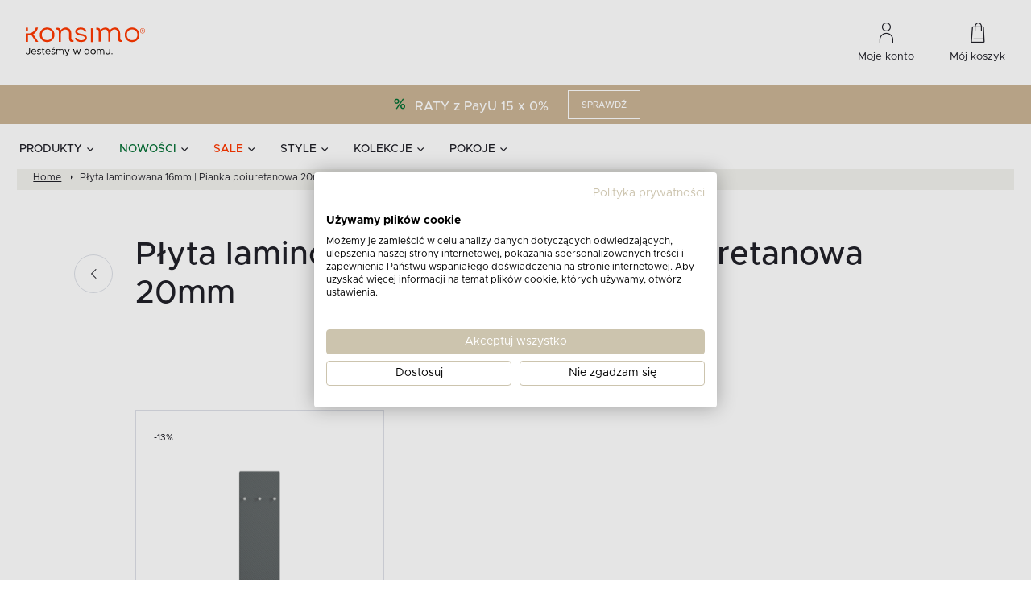

--- FILE ---
content_type: image/svg+xml
request_url: https://konsimo.pl/wp-content/themes/main/dist/iconfont/iconfont.svg
body_size: 121301
content:
<?xml version="1.0" standalone="no"?>
<!DOCTYPE svg PUBLIC "-//W3C//DTD SVG 1.1//EN" "http://www.w3.org/Graphics/SVG/1.1/DTD/svg11.dtd" >
<svg xmlns="http://www.w3.org/2000/svg">
<defs>
  <font id="iconfont" horiz-adv-x="1886.5">
    <font-face font-family="iconfont"
      units-per-em="1001" ascent="1001"
      descent="0" />
    <missing-glyph horiz-adv-x="0" />
    <glyph glyph-name="BEZPIECZNE_ZAKUPY_15_80"
      unicode="&#xE001;"
      horiz-adv-x="1001" d="M496.961465 913.033996875C499.30881 913.369331875 501.69244125 913.369331875 504.03978625 913.033996875L841.8760349999999 864.7714075C854.20460125 863.01089875 863.3625 852.4516 863.3625 839.99790875V393.72708375C863.3625 282.73245 778.58781 208.0103025000001 694.52007625 161.0634025000002C609.8417324999999 113.7774137500002 521.50223125 92.0982562500001 505.71395875 88.4496112500001C502.13037875 87.6212837500001 498.86962125 87.6212837500001 495.2872924999999 88.4496112500001C479.4990199999999 92.0982562500001 391.15951875 113.7774137500002 306.48242625 161.0634025000002C222.41344125 208.0103025000001 137.63875125 282.73245 137.63875125 393.72708375C137.63624875 530.12084125 137.6375 785.08805375 137.63875125 840.18059125C137.63875125 852.86201 147.02312625 863.04343125 159.123965 864.7714075L496.961465 913.033996875zM500.5 888.260498125L162.66375125 839.99790875C162.6625 784.5262425000001 162.66124875 529.9706912500001 162.66375125 393.72708375C162.66375125 297.0855387500001 236.47248625 228.8210925 318.683365 182.91273C399.5516525 137.75386625 484.38264875 116.6790625000001 500.5 112.9290662500001C516.61735125 116.6790625000001 601.44959875 137.75386625 682.31788625 182.91273C764.5287649999999 228.8210925 838.3375 297.0855387500001 838.3375 393.72708375V839.99790875L500.5 888.260498125zM500.5 775.775C438.3053675 775.775 387.8875 725.3571325 387.8875 663.1625C387.8875 600.9678675 438.3053675 550.55 500.5 550.55C562.6946324999999 550.55 613.1125 600.9678675 613.1125 663.1625C613.1125 725.3571325 562.6946324999999 775.775 500.5 775.775zM362.8625 663.1625C362.8625 667.38046375 363.05269 671.5533825 363.42306 675.675H337.8375H314.198885L336.59000375 462.9625H594.34375L594.3650212499999 462.9625H676.92249625L699.313615 675.675H637.5769399999999C637.94731 671.5533825 638.1374999999999 667.38046375 638.1374999999999 663.1625C638.1374999999999 587.14781125 576.51468875 525.5250000000001 500.5 525.5250000000001C424.48531125 525.5250000000001 362.8625 587.14781125 362.8625 663.1625zM368.04392625 700.7H337.8375H314.198885H237.7375C230.82684625 700.7 225.225 695.0981537499999 225.225 688.1875C225.225 681.2768462500001 230.82684625 675.675 237.7375 675.675H289.1713825C289.17263375 674.81038625 289.21893 673.9357625 289.3115225 673.0548825000001L311.58502375 461.4484875000001C283.64210875 455.1872325000001 262.7625 430.2323025000001 262.7625 400.4000000000001C262.7625 365.8479825000001 290.7729825 337.8375000000001 325.325 337.8375000000001H344.53293875C340.274935 330.4763962500001 337.8375 321.9291075 337.8375 312.8125C337.8375 285.17113625 360.24613625 262.7625000000001 387.8875 262.7625000000001C415.52886375 262.7625000000001 437.9375 285.17113625 437.9375 312.8125C437.9375 321.9291075 435.500065 330.4763962500001 431.24206125 337.8375000000001H594.78293875C590.524935 330.4763962500001 588.0875 321.9291075 588.0875 312.8125C588.0875 285.17113625 610.49613625 262.7625000000001 638.1374999999999 262.7625000000001C665.7788637499999 262.7625000000001 688.1875 285.17113625 688.1875 312.8125C688.1875 321.9291075 685.750065 330.4763962500001 681.49206125 337.8375000000001H706.95625C713.86690375 337.8375000000001 719.46875 343.43934625 719.46875 350.35C719.46875 357.2606537500001 713.86690375 362.8625000000001 706.95625 362.8625000000001H638.1374999999999H387.8875H325.325C304.59303875 362.8625000000001 287.7875 379.6680387500001 287.7875 400.4000000000001C287.7875 421.13196125 304.59303875 437.9375 325.325 437.9375H336.59000375H594.34375H676.92249625C689.7302912499999 437.9375 700.4697699999999 447.6059087500001 701.80985875 460.3423825L724.2009774999999 673.0548825000001C725.7562812499999 687.8308937500001 714.1709575 700.7 699.313615 700.7H632.95607375C616.61725125 758.4702125 563.50168875 800.8 500.5 800.8C437.49831125 800.8 384.38274875 758.4702125 368.04392625 700.7zM387.8875 337.8375000000001C374.0661925 337.8375000000001 362.8625 326.6338075 362.8625 312.8125C362.8625 298.9911925 374.0661925 287.7875 387.8875 287.7875C401.7088075 287.7875 412.9125 298.9911925 412.9125 312.8125C412.9125 326.6338075 401.7088075 337.8375000000001 387.8875 337.8375000000001zM638.1374999999999 337.8375000000001C624.3161924999999 337.8375000000001 613.1125 326.6338075 613.1125 312.8125C613.1125 298.9911925 624.3161924999999 287.7875 638.1374999999999 287.7875C651.9588074999999 287.7875 663.1624999999999 298.9911925 663.1624999999999 312.8125C663.1624999999999 326.6338075 651.9588074999999 337.8375000000001 638.1374999999999 337.8375000000001zM560.4273675 693.01857625C564.669105 698.472775 563.68687375 706.33437875 558.23142375 710.5773675C552.7772249999999 714.819105 544.91562125 713.83687375 540.6726325 708.3814237500001L492.15791625 646.00536L472.8398675 670.84392375C468.59687875 676.2993737500001 460.735275 677.281605 455.28107625 673.0398675C449.82562625 668.79687875 448.843395 660.935275 453.0851325 655.48107625L482.2817999999999 617.94357625C484.6516675 614.89553125 488.29655875 613.1125 492.15791625 613.1125C496.01927375 613.1125 499.664165 614.89553125 502.03528375 617.94357625L560.4273675 693.01857625z" />
    <glyph glyph-name="COPY"
      unicode="&#xE002;"
      horiz-adv-x="1001" d="M375.375 907.15625C335.0638958333334 907.15625 302.3854166666667 874.4777708333334 302.3854166666667 834.1666666666666V782.03125H250.25C209.9388958333334 782.03125 177.2604166666667 749.3527708333334 177.2604166666667 709.0416666666666V125.125C177.2604166666667 84.8138958333333 209.9388958333334 52.1354166666666 250.25 52.1354166666666H667.3333333333334C707.6444375 52.1354166666666 740.3229166666667 84.8138958333333 740.3229166666667 125.125V177.2604166666666H792.4583333333334C832.7694375000001 177.2604166666666 865.4479166666667 209.9388958333333 865.4479166666667 250.25V721.9987775L680.2921125 907.15625H375.375zM364.9479166666667 834.1666666666666C364.9479166666667 839.92533625 369.6163304166667 844.59375 375.375 844.59375H636.0520833333334V750.75C636.0520833333334 710.4388958333334 668.7305625 677.7604166666666 709.0416666666667 677.7604166666666H802.8854166666667V250.25C802.8854166666667 244.4900791666666 798.2182541666667 239.8229166666667 792.4583333333334 239.8229166666667H375.375C369.6163304166667 239.8229166666667 364.9479166666667 244.4900791666666 364.9479166666667 250.25V834.1666666666666zM758.6453875 740.3229166666666H709.0416666666667C703.2817458333333 740.3229166666666 698.6145833333334 744.9913304166666 698.6145833333334 750.75V800.3553891666667L758.6453875 740.3229166666666zM677.7604166666667 177.2604166666666V125.125C677.7604166666667 119.3650791666665 673.0932541666667 114.6979166666666 667.3333333333334 114.6979166666666H250.25C244.4913304166667 114.6979166666666 239.8229166666667 119.3650791666665 239.8229166666667 125.125V709.0416666666666C239.8229166666667 714.80033625 244.4913304166667 719.46875 250.25 719.46875H302.3854166666667V250.25C302.3854166666667 209.9388958333333 335.0638958333334 177.2604166666666 375.375 177.2604166666666H677.7604166666667z" />
    <glyph glyph-name="ZWROT_ICON_80"
      unicode="&#xE003;"
      horiz-adv-x="1001" d="M475.03581125 736.5332975C478.9309525 738.8055675 483.7495162499999 738.8055675 487.6446575 736.5332975L681.1980175 623.62675375C685.0418575 621.38451375 687.40546875 617.2691525 687.40546875 612.8197075V387.00787125C687.40546875 382.5571750000001 685.0418575 378.4418137500001 681.1980175 376.19957375L487.6446575 263.2942812500001C483.7495162499999 261.02076 478.9309525 261.02076 475.03581125 263.2942812500001L281.48245125 376.19957375C277.63861125 378.4418137500001 275.275 382.5571750000001 275.275 387.00787125V612.8197075C275.275 617.2691525 277.63861125 621.38451375 281.48245125 623.62675375L475.03581125 736.5332975zM300.3 394.19505125V589.25491625L468.82836 491.956465V295.8868412500001L300.3 394.19505125zM566.30949375 562.6846224999999L481.34086 513.628115L311.085775 611.92506375L396.60996375 661.81240125L396.110715 660.94903875L566.30949375 562.6846224999999zM591.33449375 577.1328062499999L420.51384375 675.7575825L481.34086 711.23927875L651.5946937499999 611.9238125L591.33449375 577.1328062499999zM662.38046875 589.25491625L493.85336 491.9552137500001V295.8868412500001L662.38046875 394.19505125V589.25491625zM487.9875 913.4125C406.320915 913.4125 326.4886625 889.19555725 258.5858275 843.82423125C190.6829925 798.452655 137.75887125 733.9644812500001 106.506274875 658.5153574999999C75.25392875 583.0649825 67.076884875 500.0420425 83.00917625 419.944525C98.941467625 339.8470075 138.26813 266.2735075000001 196.01456875 208.52706875C253.7610075 150.77937875 327.33575875 111.4538425 407.432025 95.52167625C487.5295425 79.58951 570.5524824999999 87.7664287500002 646.0028574999999 119.0189C721.4519812499999 150.27137125 785.9401549999999 203.1954925000001 831.31173125 271.0983275000001C875.7286037499999 337.5734862500001 899.87272375 415.480065 900.86871875 495.349855L929.58991125 466.62741125C934.4760425 461.7412800000001 942.3989574999998 461.7412800000001 947.2850887499998 466.62741125C952.17122 471.5135425 952.17122 479.4364575000001 947.2850887499998 484.32258875L897.2350887499999 534.37258875C892.3489574999999 539.25872 884.4260425 539.25872 879.5399112499999 534.37258875L829.48991125 484.32258875C824.6037799999999 479.4364575000001 824.6037799999999 471.5135425 829.48991125 466.62741125C834.3760425 461.7412800000001 842.2989574999999 461.7412800000001 847.1850887499999 466.62741125L875.839965 495.2822875C874.83270875 420.38621625 852.1588075 347.341995 810.504695 285.0009662500001C767.88336625 221.2134925 707.30284625 171.4975762500002 636.42579 142.1382462500001C565.54873375 112.7801675000001 487.55707 105.09874375 412.3144025 120.06619625C337.071735 135.0323975 267.95643875 171.97555375 213.70974625 226.2222462500002C159.46305375 280.4689387500001 122.520022625 349.5842350000001 107.553320875 424.8269025C92.586619125 500.0695700000001 100.268042875 578.06123375 129.62574625 648.93829C158.98507625 719.81534625 208.7009925 780.394615 272.48846625 823.017195C336.27719125 865.63852375 411.27086 888.3875 487.9875 888.3875C494.89815375 888.3875 500.5 893.9895965000001 500.5 900.9C500.5 907.8104035 494.89815375 913.4125 487.9875 913.4125zM707.42046375 700.7C740.08059125 700.7 761.7810199999999 718.43897125 761.7810199999999 742.93594375C761.7810199999999 763.2099475 745.34084625 774.1909175000001 729.55883 777.5705437500001C745.34084625 782.216435 758.4927349999999 793.4088662500001 758.4927349999999 811.35929875C758.4927349999999 834.588755 737.231495 850.85 706.7635574999999 850.85C682.2140324999999 850.85 665.1169524999999 839.8690300000001 653.49909625 825.2969725L667.3091425 812.2038925C677.8296525 824.0294562500001 689.44750875 831.63205125 705.229525 831.63205125C722.7645425 831.63205125 735.91643125 821.9185975 735.91643125 808.402595C735.91643125 793.8305375 722.5455737499999 785.80627125 703.4752725 785.80627125L687.03635 786.0177325V767.011245H703.4752725C726.0528275 767.22270625 738.98449625 759.4086500000001 738.98449625 744.41492125C738.98449625 729.84286375 726.4907649999999 719.91794875 706.98252625 719.91794875C689.6664774999999 719.91794875 674.98055625 727.7307537500001 664.89798375 739.55756875L650.65 725.40843375C662.266605 711.47076 681.77484375 700.7 707.42046375 700.7zM849.1895912499999 700.7C886.6707849999999 700.7 913.4125 731.7435125 913.4125 775.8801050000001C913.4125 819.8064875 886.6707849999999 850.85 849.1895912499999 850.85C811.2692087499998 850.85 784.7464624999999 819.8064875 784.7464624999999 775.8801050000001C784.7464624999999 731.7435125 811.2692087499998 700.7 849.1895912499999 700.7zM849.1895912499999 720.33962C824.6388149999999 720.33962 807.3227662499999 743.3588662500001 807.3227662499999 775.8801050000001C807.3227662499999 808.402595 824.6388149999999 831.21038 849.1895912499999 831.21038C873.51889625 831.21038 890.6159762499999 808.402595 890.6159762499999 775.8801050000001C890.6159762499999 743.3588662500001 873.51889625 720.33962 849.1895912499999 720.33962z" />
    <glyph glyph-name="accept-13"
      unicode="&#xE004;"
      horiz-adv-x="1232" d="M116.84211 516.4474700000001C90.1131 546.5175099999999 46.776114 546.5175099999999 20.04695 516.4474700000001C-6.6823064 486.37666 -6.6823064 437.62334 20.04695 407.55253L362.26883 22.5532999999999C388.99861 -7.5152 432.3349800000001 -7.5152 459.06399 22.5532999999999L1211.9569 869.55253C1238.6836 899.62334 1238.6836 948.376891 1211.9569 978.447239C1185.2225 1008.5175947 1141.8869 1008.5175947 1115.1602 978.447239L410.66641 185.8933999999999L116.84211 516.4474700000001z" />
    <glyph glyph-name="accept"
      unicode="&#xE005;"
      horiz-adv-x="1251.25" d="M83.448990625 424.702403125C19.5778708125 489.624760625 116.6890725 588.334621875 180.559754375 523.412264375L465.602011875 233.6771937499999L1068.33601875 914.718805C1128.59621875 982.7821128125 1230.554325 889.51737875 1170.2816125 821.4537581249999L516.7262099999999 83.00166875C489.914425 55.74944375 446.42723125 55.74944375 419.61544625 83.00166875L83.448990625 424.702403125z" />
    <glyph glyph-name="account-28"
      unicode="&#xE006;"
      horiz-adv-x="1001" d="M500.5 891.515625C405.480075 891.515625 328.453125 814.4877365625 328.453125 719.46875C328.453125 624.4488249999999 405.480075 547.421875 500.5 547.421875C595.5199250000001 547.421875 672.546875 624.4488249999999 672.546875 719.46875C672.546875 814.4877365625 595.5199250000001 891.515625 500.5 891.515625zM359.734375 719.46875C359.734375 797.211415 422.756709375 860.234375 500.5 860.234375C578.243290625 860.234375 641.265625 797.211415 641.265625 719.46875C641.265625 641.7254593749999 578.243290625 578.703125 500.5 578.703125C422.756709375 578.703125 359.734375 641.7254593749999 359.734375 719.46875zM265.890625 237.7375000000001C265.890625 374.946446875 371.64001875 484.859375 500.5 484.859375C629.3599812499999 484.859375 735.109375 374.946446875 735.109375 237.7375000000001V125.125H766.390625V237.7375000000001C766.390625 390.7685031250001 648.056784375 516.140625 500.5 516.140625C352.943215625 516.140625 234.609375 390.7685031250001 234.609375 237.7375000000001V125.125H265.890625V237.7375000000001z" />
    <glyph glyph-name="account-32"
      unicode="&#xE007;"
      horiz-adv-x="1001" d="M500.5 961.8984375C392.52338125 961.8984375 304.9921875 874.3666181250001 304.9921875 766.390625C304.9921875 658.41400625 392.52338125 570.8828125 500.5 570.8828125C608.47661875 570.8828125 696.0078125 658.41400625 696.0078125 766.390625C696.0078125 874.3666181250001 608.47661875 961.8984375 500.5 961.8984375zM351.9140625 766.390625C351.9140625 848.4522921875 418.43676875 914.9765625 500.5 914.9765625C582.5632312500001 914.9765625 649.0859375 848.4522921875 649.0859375 766.390625C649.0859375 684.32739375 582.5632312500001 617.8046875 500.5 617.8046875C418.43676875 617.8046875 351.9140625 684.32739375 351.9140625 766.390625zM242.4296875 215.8406249999999C242.4296875 360.3412312500001 358.21410625 477.0390625 500.5 477.0390625C642.78589375 477.0390625 758.5703125 360.3412312500001 758.5703125 215.8406249999999V93.84375C758.5703125 80.88705625 769.07455625 70.3828125 782.03125 70.3828125C794.98794375 70.3828125 805.4921875 80.88705625 805.4921875 93.84375V215.8406249999999C805.4921875 385.7666312500001 669.18726875 523.9609375 500.5 523.9609375C331.81273125 523.9609375 195.5078125 385.7666312500001 195.5078125 215.8406249999999V93.84375C195.5078125 80.88705625 206.0117434375 70.3828125 218.96875 70.3828125C231.9257565625 70.3828125 242.4296875 80.88705625 242.4296875 93.84375V215.8406249999999z" />
    <glyph glyph-name="address-billing"
      unicode="&#xE008;"
      horiz-adv-x="1001" d="M869.6187500000001 554.7208333333333L748.6645833333333 667.3333333333333V792.4583333333333C748.6645833333333 802.8854166666666 742.4083333333334 809.1416666666667 731.98125 809.1416666666667S715.2979166666668 800.8 715.2979166666668 792.4583333333333V696.5291666666667L540.1229166666668 861.2770833333334C517.1833333333335 882.13125 483.8166666666668 882.13125 460.8770833333335 861.2770833333334L135.5520833333334 554.7208333333333C129.2958333333334 548.4645833333334 129.2958333333334 538.0374999999999 135.5520833333334 531.78125S152.2354166666667 525.525 158.4916666666667 531.78125L193.94375 565.1479166666667V187.6875C193.94375 154.3208333333332 218.96875 129.2958333333334 250.25 129.2958333333334H379.5458333333334H396.2291666666667H604.7708333333334H623.5395833333333H752.8354166666668C786.2020833333335 129.2958333333334 811.2270833333333 156.40625 811.2270833333333 187.6875V565.1479166666667L846.6791666666668 531.78125C852.9354166666667 525.525 863.3625000000001 525.525 869.6187500000001 531.78125S875.875 548.4645833333334 869.6187500000001 554.7208333333333zM590.1729166666668 162.6624999999999H414.9979166666667V458.7916666666666C414.9979166666667 471.3041666666667 425.425 483.8166666666666 440.0229166666667 483.8166666666666H565.1479166666667C577.6604166666667 483.8166666666666 590.1729166666667 473.3895833333332 590.1729166666667 458.7916666666666V162.6624999999999zM777.8604166666667 187.6875C777.8604166666667 173.0895833333333 765.3479166666666 162.6624999999999 752.8354166666666 162.6624999999999H623.5395833333332V458.7916666666666C623.5395833333332 490.0729166666666 598.5145833333332 517.1833333333334 565.1479166666666 517.1833333333334H440.0229166666666C408.7416666666666 517.1833333333334 381.6312499999999 492.1583333333334 381.6312499999999 458.7916666666666V162.6624999999999H250.25C235.6520833333334 162.6624999999999 225.225 175.175 225.225 187.6875V594.34375L481.73125 838.3375C492.1583333333334 846.6791666666667 508.8416666666668 846.6791666666667 519.2687500000001 838.3375L777.8604166666668 594.34375V187.6875z" />
    <glyph glyph-name="address-shipping"
      unicode="&#xE009;"
      horiz-adv-x="1001" d="M794.54375 702.7854166666666L529.6958333333333 857.10625C510.9270833333334 867.5333333333333 490.0729166666667 867.5333333333333 471.3041666666667 857.10625L206.45625 702.7854166666666C187.6875 692.3583333333333 177.2604166666667 673.5895833333333 177.2604166666667 652.7354166666667V346.1791666666667C177.2604166666667 325.3250000000001 187.6875 306.55625 206.45625 296.1291666666667L471.3041666666667 143.8937500000001C490.0729166666667 133.4666666666667 510.9270833333334 133.4666666666667 529.6958333333334 143.8937500000001L794.54375 296.1291666666667C813.3125 306.55625 823.7395833333334 325.3250000000001 823.7395833333334 346.1791666666667V652.7354166666667C823.7395833333334 673.5895833333334 811.2270833333333 692.3583333333333 794.54375 702.7854166666666zM483.8166666666667 173.0895833333333L221.0541666666667 325.3249999999998C212.7125 329.4958333333333 208.5416666666667 337.8374999999999 208.5416666666667 348.2645833333333V650.65L483.8166666666667 492.1583333333334V173.0895833333333zM225.225 677.7604166666666L487.9875 829.9958333333334C496.3291666666667 834.1666666666667 506.75625 834.1666666666667 513.0124999999999 829.9958333333334L775.775 677.7604166666666L500.5 519.26875L225.225 677.7604166666666zM713.2125000000001 606.85625V287.7874999999999L619.3687500000001 233.5666666666665V552.6354166666666L713.2125000000001 606.85625zM515.0979166666667 173.0895833333333V492.1583333333334L588.0875 533.8666666666667V214.7979166666666L515.0979166666667 173.0895833333333zM792.4583333333334 348.2645833333333C792.4583333333334 339.9229166666667 788.2875 329.4958333333333 779.9458333333333 325.3250000000001L746.5791666666667 306.55625V623.5395833333332L792.4583333333334 650.65V348.2645833333333z" />
    <glyph glyph-name="angel-down"
      unicode="&#xE00A;"
      horiz-adv-x="1668.3333333333335" d="M834.1666666666667 41.7083333333333C802.1346666666667 41.7083333333333 770.1026666666667 53.8871666666666 745.745 78.4116666666665L78.4116666666666 745.7449999999999C29.5295 794.6271666666667 29.5295 873.8729999999999 78.4116666666666 922.7551666666666S206.5396666666667 971.6373333333332 255.4218333333333 922.7551666666666L834.1666666666667 343.8435L1413.0783333333336 922.7551666666666C1461.9605000000001 971.6373333333333 1541.2063333333335 971.6373333333333 1590.0885000000003 922.7551666666666S1638.9706666666668 794.6271666666667 1590.0885000000003 745.745L922.7551666666668 78.4116666666668C898.2306666666668 53.8871666666666 866.1986666666668 41.7083333333333 834.1666666666667 41.7083333333333z" />
    <glyph glyph-name="angel-left"
      unicode="&#xE00B;"
      horiz-adv-x="600.5999999999999" d="M500.6001 975.975C519.8193 975.975 539.0385 968.7678 553.6531 953.8529C582.9824 924.5236 582.9824 876.9761 553.6531 847.6468L206.4062 500.5L553.6530999999999 153.153C582.9824 123.8237 582.9824 76.2761999999999 553.6530999999999 46.9469S476.7762999999999 17.6176 447.447 46.9469L47.047 447.3469C17.7177 476.6762 17.7177 524.2237 47.047 553.4529L447.447 953.8529C462.1617 968.7678 481.4809999999999 975.975 500.6001 975.975z" />
    <glyph glyph-name="angel-right"
      unicode="&#xE00C;"
      horiz-adv-x="600.5999999999999" d="M100.1 25.0250000000001C80.8808 25.0250000000001 61.6616 32.3323000000001 47.047 47.0470000000001C17.7177 76.3763 17.7177 123.9238000000002 47.047 153.2531000000001L394.2939 500.5L47.047 847.847C17.7177 877.1763 17.7177 924.7238 47.047 954.0531S123.9238 983.3824 153.2531 954.0531L553.6530999999999 553.6531C582.9824 524.3238 582.9824 476.7763 553.6530999999999 447.447L153.2531 47.0469999999999C138.5384 32.3323000000001 119.3192 25.0250000000001 100.1 25.0250000000001z" />
    <glyph glyph-name="angel-top"
      unicode="&#xE00D;"
      horiz-adv-x="1668.3333333333335" d="M834.3335000000001 959.2916666666666C866.3655000000001 959.2916666666666 898.3975000000002 947.1128333333334 922.5883333333334 922.5883333333334L1589.9216666666669 255.255C1638.8038333333334 206.3728333333334 1638.8038333333334 126.9601666666666 1589.9216666666669 78.078S1461.793666666667 29.1958333333332 1412.9115000000004 78.078L834.3335000000001 657.3233333333333L255.255 78.2448333333333C206.3728333333334 29.3626666666667 127.127 29.3626666666667 78.2448333333334 78.2448333333333S29.3626666666667 206.5396666666667 78.2448333333334 255.4218333333335L745.5781666666668 922.7551666666668C770.2695 947.1128333333334 802.3015 959.2916666666666 834.3335000000001 959.2916666666666z" />
    <glyph glyph-name="approved"
      unicode="&#xE00E;"
      horiz-adv-x="1201.1999999999998" d="M195.033839 513.257745C173.316143 537.3137770000001 138.105968 537.3137770000001 116.388272 513.257745C94.6706761 489.201713 94.6706761 450.198749 116.388272 426.1427170000001L394.44405 118.142024C416.160745 94.0859920000002 451.371921 94.0859920000002 473.089617 118.142024L1084.81373 795.741947C1106.52542 819.79898 1106.52542 858.801944 1084.81373 882.857976C1063.09203 906.9141081 1027.8868599999998 906.9141081 1006.16516 882.857976L433.766333 248.815567L195.033839 513.257745z" />
    <glyph glyph-name="arrow-bottom-6"
      unicode="&#xE00F;"
      horiz-adv-x="1751.75" d="M875.875 25.025C850.85 25.025 825.8249999999999 37.5375 813.3125 50.0500000000001L62.5625 800.8000000000001C25.025 838.3375000000001 25.025 900.9 62.5625 938.4375S162.6625 975.975 200.2 938.4375L875.875 262.7625L1564.0625 950.95C1601.6000000000001 988.4875 1664.1625000000001 988.4875 1701.7 950.95S1739.2375 850.8499999999999 1701.7 813.3125L950.95 62.5625C925.925 37.5375 900.9 25.025 875.875 25.025z" />
    <glyph glyph-name="arrow-down-6"
      unicode="&#xE010;"
      horiz-adv-x="1501.5" d="M1501.5 1001L750.75 0L0 1001H1501.5z" />
    <glyph glyph-name="arrow-left-12"
      unicode="&#xE011;"
      horiz-adv-x="572" d="M500.5 993.85C514.8000000000001 993.85 536.25 986.7 543.4 972.4C572 950.95 572 908.05 543.4 886.6L164.45 500.5L550.5500000000001 114.4C579.15 85.8 579.15 50.05 550.5500000000001 21.4499999999999C521.9499999999999 -7.1500000000001 486.2 -7.1500000000001 457.6 21.4499999999999L28.6 450.4499999999999C0 479.0500000000001 0 521.95 28.6 543.4L457.6 972.4C464.75 986.7 486.2 993.85 500.5 993.85z" />
    <glyph glyph-name="arrow-left-20"
      unicode="&#xE012;"
      horiz-adv-x="546" d="M500.5 4.5500000000001C491.4 4.5500000000001 477.75 9.1000000000001 473.2 18.2L18.2 473.2C0 491.4000000000001 0 514.1500000000001 18.2 532.3500000000001L473.2 987.3500000000003C491.4 1005.5500000000002 514.15 1005.5500000000002 532.35 987.3500000000003C550.5500000000001 969.15 550.5500000000001 946.4 532.35 928.2000000000002L104.65 500.5L532.35 72.8000000000001C550.55 54.6000000000001 550.55 31.8500000000001 532.35 13.65C523.25 9.1 509.6 4.5500000000001 500.5 4.5500000000001z" />
    <glyph glyph-name="arrow-left-6"
      unicode="&#xE013;"
      horiz-adv-x="625.625" d="M500.5 12.5124999999999C475.475 12.5124999999999 437.9375 25.0249999999999 425.425 50.05L50.05 425.425C0 462.9625 0 538.0374999999999 50.05 575.575L425.425 950.95C462.9625 1001 538.0375 1001 575.5749999999999 950.95C625.625 913.4125 625.625 838.3375 575.5749999999999 800.8L287.7875 500.5L588.0874999999999 200.1999999999999C625.625 162.6625 625.625 87.5875 575.5749999999999 50.0500000000001C563.0625 25.025 525.525 12.5124999999999 500.5 12.5124999999999z" />
    <glyph glyph-name="arrow-right-12"
      unicode="&#xE014;"
      horiz-adv-x="572" d="M71.5 7.15C57.2 7.15 35.75 14.3 28.6 28.6C0 57.2000000000001 0 92.9500000000001 28.6 121.5500000000001L407.55 500.5L28.6 886.6C0 908.05 0 950.95 28.6 972.4C50.05 1001 92.95 1001 114.4 972.4L543.4 543.4C572 521.95 572 479.0500000000001 543.4 457.6L114.4 28.6C107.25 14.3 85.8 7.15 71.5 7.15z" />
    <glyph glyph-name="arrow-right-20"
      unicode="&#xE015;"
      horiz-adv-x="546" d="M45.5 4.5500000000001C36.4 4.5500000000001 22.75 9.1000000000001 18.2 18.2C0 36.4 0 59.15 18.2 77.3500000000001L441.35 500.5L18.2 928.2C0 941.85 0 969.15 18.2 982.8C31.85 1001 59.15 1001 72.8 982.8L527.8 527.8C546 509.6 546 486.85 527.8 468.65L72.8 13.6499999999999C68.25 9.1 54.6 4.5500000000001 45.5 4.5500000000001z" />
    <glyph glyph-name="arrow-right-6"
      unicode="&#xE016;"
      horiz-adv-x="500.5" d="M0 917.5833333333334L500.5 500.5L0 83.4166666666666L0 917.5833333333334z" />
    <glyph glyph-name="arrow-right-8"
      unicode="&#xE017;"
      horiz-adv-x="600.5999999999999" d="M100.1 20.02C80.08 20.02 60.06 30.03 50.05 40.04C20.02 70.0699999999999 20.02 120.12 50.05 150.1499999999999L390.39 500.5L50.05 850.85C20.02 880.88 20.02 930.93 50.05 960.96S130.13 990.99 160.16 960.96L560.56 560.56C590.5899999999999 530.53 590.5899999999999 480.48 560.56 450.45L160.16 50.0500000000001C140.14 30.0300000000001 120.12 20.02 100.1 20.02z" />
    <glyph glyph-name="arrow-right-filled-4"
      unicode="&#xE018;"
      horiz-adv-x="667.3333333333334" d="M-0.0000437550447 1001L667.3333333333334 500.5L0 0L-0.0000437550447 1001z" />
    <glyph glyph-name="arrow-thiny"
      unicode="&#xE019;"
      horiz-adv-x="533.8666666666667" d="M467.1333333333333 103.0963266666666L66.7333333333333 503.4976613333333L467.1333333333333 903.8976613333334" />
    <glyph glyph-name="arrow-top-6"
      unicode="&#xE01A;"
      horiz-adv-x="1751.75" d="M1626.625 25.025C1601.6000000000001 25.025 1576.575 37.5375 1564.0625 50.0500000000001L875.875 738.2375L187.6875 62.5625C150.15 25.025 87.5875 25.025 50.05 62.5625S12.5125 162.6625 50.05 200.1999999999999L800.8000000000001 950.95C838.3375 988.4875 900.9 988.4875 938.4375 950.95L1689.1875 200.1999999999999C1726.7250000000001 162.6625 1726.7250000000001 100.1 1689.1875 62.5625C1676.675 37.5375 1651.6499999999999 25.025 1626.625 25.025z" />
    <glyph glyph-name="availability-16"
      unicode="&#xE01B;"
      horiz-adv-x="1001" d="M308.8310225 791.9390645833333C308.8310225 809.2150733333333 322.83626375 823.2203145833333 340.1122725000001 823.2203145833333H597.1006708333334C614.3804333333334 823.2203145833333 628.3819208333334 809.2150733333333 628.3819208333334 791.9390645833333V653.6121258333333H811.2604500000001C828.5360416666666 653.6121258333333 842.5417000000001 639.6068845833333 842.5417000000001 622.3308758333333V410.3224125C842.5417000000001 393.0468208333333 828.5360416666666 379.0411625 811.2604500000001 379.0411625H340.1122725000001C322.83626375 379.0411625 308.8310225 393.0468208333333 308.8310225 410.3224125V622.3308758333333V622.3312929166666V791.9390645833333zM371.3935225000001 760.6578145833333V653.6125429166666H565.8194208333334V760.6578145833333H371.3935225000001zM371.3935225000001 591.0496258333333V441.6036625H779.9792000000001V591.0496258333333H371.3935225000001zM125.9600008333334 780.8196229166667C108.6839920833333 780.8196229166667 94.6787508333333 766.8143816666667 94.6787508333333 749.5383729166667C94.6787508333333 732.2619470833333 108.6839920833333 718.2571229166667 125.9600008333334 718.2571229166667H180.3422454166667V283.1161666666667C180.3422454166667 265.840575 194.3470695833334 251.8349166666667 211.6234954166667 251.8349166666667H896.9293666666667C914.2049583333334 251.8349166666667 928.2106166666669 265.840575 928.2106166666669 283.1161666666667C928.2106166666669 300.3917583333333 914.2049583333334 314.3974166666667 896.9293666666667 314.3974166666667H242.9047454166667V749.5383729166667C242.9047454166667 766.8143816666667 228.8995041666667 780.8196229166667 211.6234954166667 780.8196229166667H125.9600008333334zM854.0907375 198.3106124999999C854.0907375 174.8955541666667 834.9132458333335 155.9099208333332 811.2604500000001 155.9099208333332C787.6034833333334 155.9099208333332 768.4259916666667 174.8955541666667 768.4259916666667 198.3106124999999C768.4259916666667 221.7298416666665 787.6034833333334 240.715475 811.2604500000001 240.715475C834.9132458333335 240.715475 854.0907375 221.7298416666665 854.0907375 198.3106124999999zM297.28323625 155.9099208333332C320.9385345833333 155.9099208333332 340.114775 174.8955541666667 340.114775 198.3106124999999C340.114775 221.7298416666665 320.9385345833333 240.715475 297.28323625 240.715475C273.6279379166667 240.715475 254.4512804166667 221.7298416666665 254.4512804166667 198.3106124999999C254.4512804166667 174.8955541666667 273.6279379166667 155.9099208333332 297.28323625 155.9099208333332z" />
    <glyph glyph-name="availability-80"
      unicode="&#xE01C;"
      horiz-adv-x="1001" d="M364.64302875 578.9821537500001H747.2652687499999V406.8076512500001H364.64302875V578.9821537500001zM364.64302875 716.7222562500001H573.34652375V578.983405H364.64302875V716.72225625zM190.73054 682.28785625H260.2975375V303.5057025H816.8397737499998M769.53751875 234.63565125C769.53751875 222.64617375 759.6851762499999 212.7125000000001 747.26652 212.7125000000001C734.8466125 212.7125000000001 724.9955212499999 222.64617375 724.9955212499999 234.63565125C724.9955212499999 246.6238775000001 734.8466125 256.5575512500001 747.26652 256.5575512500001C759.6851762499999 256.5575512500001 769.53751875 246.6238775000001 769.53751875 234.63565125zM352.13803625 234.63565125C352.13803625 222.64617375 342.28569375 212.7125000000001 329.86578625 212.7125000000001C317.44713 212.7125000000001 307.5947875 222.64617375 307.5947875 234.63565125C307.5947875 246.6238775000001 317.44713 256.5575512500001 329.86578625 256.5575512500001C342.28569375 256.5575512500001 352.13803625 246.6238775000001 352.13803625 234.63565125z" />
    <glyph glyph-name="calendar-16"
      unicode="&#xE01D;"
      horiz-adv-x="1001" d="M771.3427944444445 872.49162H736.1465222222222V924.358991111111C736.1465222222222 929.9362294444444 733.8664666666667 935.2854622222222 729.8124166666666 939.2294022222222C725.7528055555556 943.1733422222222 720.2528666666667 945.388888888889 714.5138000000001 945.388888888889C708.7747333333334 945.388888888889 703.2747944444445 943.1733422222222 699.2151833333334 939.2294022222222C695.1555722222222 935.2854622222222 692.8810777777778 929.9362294444444 692.8810777777778 924.358991111111V872.49162H306.916053888889V924.358991111111C306.916053888889 929.9362294444444 304.6365544444444 935.2854622222222 300.5791677777778 939.2294022222222C296.5223372222223 943.1733422222222 291.0196177777778 945.388888888889 285.2816633333334 945.388888888889C279.544265 945.388888888889 274.0415455555556 943.1733422222222 269.984158888889 939.2294022222222C265.9273283333333 935.2854622222222 263.6478288888889 929.9362294444444 263.6478288888889 924.358991111111V872.49162H229.6538688888889C183.5127738888889 872.4399016666666 139.2763594444445 854.5998572222222 106.6487644444444 822.8842844444445C74.0211694444445 791.1687116666667 55.6667222222222 748.1685322222222 55.6111111111111 703.3148344444444V224.7856722222222C55.6667222222222 179.9353111111111 74.0217255555556 136.9312388888889 106.6493205555556 105.2162222222221C139.2763594444445 73.5012055555555 183.5127738888889 55.6611611111111 229.6538688888889 55.6111111111111H771.3427944444445C817.4888944444446 55.6611611111111 861.7219722222222 73.5012055555555 894.3490111111112 105.2162222222221C926.9760500000002 136.9312388888889 945.3332777777778 179.9353111111111 945.388888888889 224.7856722222222V703.3148344444444C945.3332777777778 748.1685322222222 926.9760500000002 791.1692677777778 894.3490111111112 822.8848405555556C861.7219722222222 854.5998572222222 817.4888944444446 872.4404577777777 771.3427944444445 872.49162zM229.6555372222222 830.4312683333333H263.6489411111112V787.9705166666666C263.6489411111112 782.3927222222222 265.9284405555556 777.0440455555555 269.9852711111111 773.1001055555555C274.0426577777778 769.1561655555556 279.5453772222223 766.9400627777777 285.2827755555556 766.9400627777777C291.02073 766.9400627777777 296.5234494444445 769.1561655555556 300.58028 773.1001055555555C304.6376666666667 777.0440455555555 306.9171661111111 782.3927222222222 306.9171661111111 787.9705166666666V830.430156111111H692.8810777777778V787.9694044444444C692.8810777777778 782.39161 695.1555722222222 777.0429333333334 699.2151833333334 773.0989933333333C703.2747944444445 769.1550533333334 708.7747333333334 766.9395066666666 714.5138000000001 766.9395066666666C720.2528666666667 766.9395066666666 725.7528055555556 769.1550533333334 729.8124166666666 773.0989933333333C733.8664666666667 777.0429333333334 736.1465222222222 782.39161 736.1465222222222 787.9694044444444V830.4295999999999H771.3427944444445C806.0163222222222 830.3917844444444 839.2550833333333 816.9878383333333 863.7684611111112 793.1579211111111C888.2874 769.3274477777777 902.0789555555556 737.0173922222223 902.1178833333335 703.3148344444444V627.9328611111112H98.87878V703.3148344444444C98.9199322222222 737.0173922222223 112.7109316666667 769.3285599999999 137.2276461111112 793.1590333333334C161.7438044444445 816.9900627777778 194.9853461111111 830.394008888889 229.6555372222222 830.4312683333333zM771.3427944444445 97.6697944444444H229.6538688888889C194.9831216666667 97.7087222222223 161.7438044444445 111.111 137.22709 134.9403611111111C112.7103755555556 158.7752833333333 98.91882 191.0853388888888 98.8782238888889 224.7856722222222V585.8736216666666H902.1178833333335V224.7856722222222C902.0789555555556 191.0853388888888 888.2874 158.7752833333333 863.7684611111112 134.9459222222222C839.2550833333333 111.111 806.0163222222222 97.7087222222223 771.3427944444445 97.6697944444444z" />
    <glyph glyph-name="cart-12"
      unicode="&#xE01E;"
      horiz-adv-x="1001" d="M632.5752766666667 776.8869441666667H682.4909758333334C729.0508225 776.8869441666667 767.4783783333334 739.28855 769.9783758333334 691.2872633333334L792.3290375 262.146885C795.0267325 210.3551449999999 755.0776566666667 166.8333333333333 704.8416375 166.8333333333333H337.8700325000001C286.7047516666667 166.8333333333333 246.42618 211.9075291666667 250.5394558333334 264.5617974999999L284.0629458333334 693.7021758333333C287.7332791666667 740.6874475 325.7362441666667 776.8869441666667 371.3935225000001 776.8869441666667H408.4705625000001L408.473065 788.1632091666667C409.2104683333333 819.7747891666667 421.1498958333334 851.1052549999999 439.9002941666667 874.8414675C458.6114866666667 898.52763 486.6853658333334 917.5833333333334 520.50999 917.5833333333334C584.2303133333334 917.5833333333334 632.5752766666667 861.3221283333334 632.5752766666667 796.2738116666667V776.8869441666667zM408.4530450000001 713.778065H371.3935225000001C357.5905666666668 713.778065 346.1007550000001 702.8337983333333 344.9913133333334 688.6287741666666L311.4678233333334 259.4883958333333C310.2240808333334 243.5691591666666 322.4012458333334 229.9422125 337.8700325000001 229.9422125H704.8416375C720.02931 229.9422125 732.1063750000001 243.1003574999999 731.2913941666668 258.7576658333334L729.5054433333333 293.0510916666666H439.0360975C422.1559008333334 293.0510916666666 408.4722308333334 307.1785383333334 408.4722308333334 324.6059483333333C408.4722308333334 342.0325241666667 422.1559008333334 356.1599708333333 439.0360975 356.1599708333333H726.2179925L708.9407325 687.8988783333333C708.1849775000001 702.4108758333333 696.5667041666667 713.778065 682.4909758333334 713.778065H632.5752766666667V619.1143291666666C632.5752766666667 601.6869191666667 618.8916066666667 587.5594725 602.0122441666666 587.5594725C585.1320475 587.5594725 571.4483775 601.6869191666667 571.4483775 619.1143291666666V713.778065H469.59913V619.1143291666666C469.59913 601.6869191666667 455.91546 587.5594725 439.0360975 587.5594725C422.1559008333334 587.5594725 408.473065 601.6869191666667 408.473065 619.1143291666666V707.4067L408.4588841666667 707.8896824999999L408.4580500000001 708.0331591666666L408.4563816666667 708.2316908333332L408.4555475 708.9190441666667L408.4530450000001 713.778065zM469.59913 776.8869441666667H571.4483775V796.2738116666667C571.4483775 830.3662033333333 546.8146016666667 854.4744541666666 520.50999 854.4744541666666C510.0353591666667 854.4744541666666 497.9382741666667 848.4592783333333 487.2701166666667 834.95412C476.7129033333333 821.5899358333334 470.0737708333334 803.7604575 469.59913 786.9870341666667V776.8869441666667z" />
    <glyph glyph-name="cart-18"
      unicode="&#xE01F;"
      horiz-adv-x="1001" d="M639.5333388888889 750.75V790.9134566666667C639.5333388888889 863.8596633333333 574.1179888888889 917.5833333333334 500.5027805555556 917.5833333333334C461.5927983333333 917.5833333333334 427.3168900000001 899.8361594444444 402.947545 874.9362844444445C378.7350233333334 850.1965694444444 362.5260527777778 816.6113511111112 361.5239405555556 781.9467211111111C361.4916861111111 780.8189277777778 361.4750027777778 779.6883538888889 361.4750027777778 778.5555555555555C361.4750027777778 778.0678461111111 361.4877933333334 777.5829172222222 361.5122622222223 777.1018811111111V750.75H314.0709794444445C279.2256133333334 750.75 250.2461072222223 723.9404394444443 247.5395144444445 689.2007344444444L208.1090122222223 183.1385111111112C205.0876605555556 144.3553222222222 235.7421733333334 111.2222222222222 274.6410333333334 111.2222222222222H712.2782333333333C750.494188888889 111.2222222222222 780.9023444444445 143.2542222222222 778.922588888889 181.4201277777777L752.6352166666667 687.4784583333333C750.7889277777779 722.9411077777777 721.4985555555556 750.75 685.9908611111111 750.75H639.5333388888889zM442.6911377777778 836.0385366666667C458.4151794444445 852.1045866666667 478.9601483333333 861.9722222222222 500.5027805555556 861.9722222222222C549.7419705555556 861.9722222222222 583.9222277777778 827.1696766666666 583.9222277777778 790.9134566666667V750.75H417.1233733333334V780.7043688888889C417.772355 799.3485499999999 426.9131533333334 819.9174316666666 442.6911377777778 836.0385366666667zM583.9222277777778 695.1388888888889V611.7222222222222C583.9222277777778 596.36577 596.3679944444445 583.9166666666666 611.7277833333334 583.9166666666666C627.0820111111111 583.9166666666666 639.5333388888889 596.36577 639.5333388888889 611.7222222222222V695.1388888888889H685.9908611111111C691.9078833333334 695.1388888888889 696.7905388888889 690.5042588888889 697.0964 684.59391L718.2175 278.0555555555556H389.2805583333334C373.9241061111112 278.0555555555556 361.4750027777778 265.6042277777778 361.4750027777778 250.25C361.4750027777778 234.8957722222222 373.9241061111112 222.4444444444444 389.2805583333334 222.4444444444444H721.1037166666667L723.3837722222222 178.533911111111C723.7174388888889 172.1719999999999 718.6457055555557 166.8333333333333 712.2782333333333 166.8333333333333H274.6410333333334C268.15789 166.8333333333333 263.0488972222223 172.3555166666666 263.5521777777778 178.8175277777778L302.98268 684.8808633333333C303.4336861111111 690.670536111111 308.2635111111111 695.1388888888889 314.0709794444445 695.1388888888889H361.5122622222223V611.7222222222222C361.5122622222223 596.36577 373.9613655555556 583.9166666666666 389.3178177777778 583.9166666666666C404.6748261111112 583.9166666666666 417.1233733333334 596.36577 417.1233733333334 611.7222222222222V695.1388888888889H583.9222277777778z" />
    <glyph glyph-name="cart-24"
      unicode="&#xE020;"
      horiz-adv-x="1001" d="M655.7884666666667 782.03125H692.7045125000001C724.8866625 782.03125 751.4298458333334 756.8294066666667 753.10235 724.6914675L780.4004541666667 199.1656333333334C782.1980833333334 164.5810833333334 754.6372166666667 135.5520833333333 720.0067875 135.5520833333333H268.6254404166667C233.3731400000001 135.5520833333333 205.5924704166667 165.5820833333332 208.3310395833334 200.725525L249.2806983333334 726.2521933333333C251.7335654166667 757.7353116666667 277.99646875 782.03125 309.5746820833334 782.03125H347.7415608333334C354.449095 810.9505570833333 369.9837808333334 837.95712 390.7528625000001 859.1779029166667C418.16775 887.1904708333334 456.7271041666667 907.15625 500.5041708333334 907.15625C577.3559458333334 907.15625 646.2622833333334 855.1088379166666 655.7884666666667 782.03125zM344.1383779166667 719.46875H311.5041095833334L270.87935875 198.1145833333333H717.8087583333333L714.5596791666667 260.6770833333333H354.5233358333333C337.2473270833334 260.6770833333333 323.2420858333334 274.6827416666667 323.2420858333334 291.9583333333333C323.2420858333334 309.233925 337.2473270833334 323.2395833333333 354.5233358333333 323.2395833333333H711.3064291666668L690.7233666666667 719.46875H656.9104208333333V625.625C656.9104208333333 608.3489912499999 642.9047625000001 594.34375 625.6291708333333 594.34375C608.3494083333334 594.34375 594.3479208333333 608.3489912499999 594.3479208333333 625.625V719.46875H406.7008779166667V625.625C406.7008779166667 608.3489912499999 392.6956366666667 594.34375 375.4196279166667 594.34375C358.1436191666667 594.34375 344.1383779166667 608.3489912499999 344.1383779166667 625.625V719.46875zM592.0247666666667 782.03125C582.9406916666667 815.8892408333334 547.9348875000001 844.59375 500.5041708333334 844.59375C476.2674583333334 844.59375 453.1527 833.4930770833333 435.4641958333334 815.41835375C425.6710791666667 805.4112733333333 418.1510666666668 793.8810045833334 413.2528400000001 782.03125H592.0247666666667z" />
    <glyph glyph-name="cart-32"
      unicode="&#xE021;"
      horiz-adv-x="1001" d="M678.180628125 806.7675240625H737.4241875C761.595209375 806.7675240625 781.5182374999999 787.8148403125 782.72569375 763.674786875L815.0110718750001 118.0053875C816.3061156250001 92.095128125 795.647978125 70.3828125 769.7095656250001 70.3828125H247.5200853125C221.1330996875 70.3828125 200.315740625 92.817725 202.2892746875 119.1315125L250.7145265625 764.802163125C252.4897375 788.4701825 272.2110015625 806.7675240625 295.9453371875 806.7675240625H357.2443875C362.35574375 843.2427128125 378.9942406250001 878.491989375 402.930653125 906.00885375C431.09941875 938.388075625 471.11439375 961.8984375 516.944553125 961.8984375C603.97211875 961.8984375 674.9086093750001 892.9967921875 678.180628125 806.7675240625zM355.63653125 759.8456490625H297.3964743750001L249.205831875 117.3046875H768.0641718749999L762.6525156250001 225.5127875H327.3395125C314.38281875 225.5127875 303.8788878125 236.0170312500001 303.8788878125 248.973725C303.8788878125 261.9304187500001 314.38281875 272.4346625 327.3395125 272.4346625H760.306421875L735.938328125 759.8456490625H678.29636875V628.17755C678.29636875 615.22085625 667.7921249999999 604.7166125 654.83543125 604.7166125C641.8787375 604.7166125 631.37449375 615.22085625 631.37449375 628.17755V759.8456490625H402.55840625V628.17755C402.55840625 615.22085625 392.0541625 604.7166125 379.09746875 604.7166125C366.140775 604.7166125 355.63653125 615.22085625 355.63653125 628.17755V759.8456490625zM631.2087031249999 806.7675240625C627.97735 867.0727690625 578.055603125 914.9765625 516.944553125 914.9765625C487.821709375 914.9765625 459.8719125 899.9706340625 438.33164375 875.2118375C421.424128125 855.7774225000001 409.537253125 831.465635 404.79814375 806.7675240625H631.2087031249999z" />
    <glyph glyph-name="check-2"
      unicode="&#xE022;"
      horiz-adv-x="1001" d="M681.5141666666666 436.6399074074075C735.1788888888888 485.5776851851851 768.9162962962962 556.2037962962963 768.9162962962962 634.615462962963C768.9162962962962 782.9117592592593 648.703611111111 903.0317592592594 500.4999999999999 903.0317592592594S232.0837037037037 782.819074074074 232.0837037037037 634.615462962963C232.0837037037037 556.2037962962963 265.8211111111111 485.485 319.4858333333333 436.6399074074075C319.4858333333333 436.6399074074075 319.4858333333333 436.6399074074075 319.4858333333333 436.6399074074075C319.4858333333333 436.6399074074075 319.4858333333333 436.6399074074075 319.4858333333333 436.6399074074075L187.4094444444444 172.4871296296296L306.6952777777778 217.2540740740741L351.4622222222222 97.9682407407408L472.7871296296296 367.5894444444445C472.7871296296296 367.5894444444445 472.7871296296296 367.5894444444445 472.7871296296296 367.5894444444445C481.8702777777777 366.6625925925927 491.1387962962963 366.2918518518519 500.5 366.2918518518519C509.8612037037037 366.2918518518519 519.1297222222222 366.7552777777778 528.2128703703703 367.5894444444445C528.2128703703703 367.5894444444445 528.2128703703703 367.5894444444445 528.2128703703703 367.5894444444445L649.5377777777777 97.9682407407408L694.3047222222222 217.2540740740742L813.5905555555555 172.4871296296298L681.5141666666666 436.6399074074075zM500.5 440.8107407407408C393.4486111111111 440.8107407407408 306.6952777777778 527.5640740740741 306.6952777777778 634.615462962963S393.4486111111111 828.4201851851852 500.5 828.4201851851852S694.3047222222223 741.6668518518519 694.3047222222223 634.615462962963C694.3047222222223 527.6567592592593 607.5513888888888 440.8107407407408 500.5 440.8107407407408zM487.6167592592593 594.4827777777778C459.9965740740741 618.2101851851852 433.0251851851852 637.9521296296296 405.4050000000001 661.6795370370371C398.7316666666667 653.0598148148148 390.9461111111111 645.5523148148148 384.365462962963 636.9325925925925L491.0461111111111 542.6717592592593L615.8003703703703 702.5537037037037C608.0148148148148 708.1148148148148 597.7267592592592 715.3442592592593 589.9412037037036 720.9053703703704C555.6476851851852 677.8067592592593 521.9102777777778 637.5813888888889 487.6167592592593 594.4827777777778z" />
    <glyph glyph-name="check-circle-n"
      unicode="&#xE023;"
      horiz-adv-x="1001" d="M722.5968750000001 706.95625L422.2968750000001 365.990625L278.4031250000001 509.884375C247.1218750000001 541.165625 197.0718750000001 494.2437499999999 228.3531250000001 459.834375L397.2718750000001 287.7875C409.7843750000002 275.275 431.6812500000001 275.275 447.3218750000001 287.7875L772.6468750000001 656.90625C803.928125 694.4437499999999 750.75 741.3656249999999 722.5968750000001 706.95625zM500.5 1001C225.225 1001 0 775.775 0 500.5C0 225.225 225.225 0 500.5 0C775.775 0 1001 225.225 1001 500.5C1001 775.775 775.775 1001 500.5 1001zM500.5 50.0500000000001C253.378125 50.0500000000001 50.05 253.3781250000001 50.05 500.5S253.378125 950.95 500.5 950.95S950.95 747.621875 950.95 500.5S747.6218749999999 50.0500000000001 500.5 50.0500000000001z" />
    <glyph glyph-name="check-circle"
      unicode="&#xE024;"
      horiz-adv-x="1001" d="M229.4119953125 462.602765625C197.4763415625 495.06331875 246.03203625 544.415746875 277.9673771875 511.95519375L420.48881875 367.088596875L721.855509375 707.6094025C751.985609375 741.6409 802.9646625 695.0086893749999 772.82830625 660.975940625L446.05185625 291.750834375C432.6447125000001 278.1247218750001 410.901115625 278.1247218750001 397.493971875 291.750834375L229.4119953125 462.602765625zM25.025 500.5A475.475 475.475 0 0 1 975.975 500.5A475.475 475.475 0 0 1 25.025 500.5" />
    <glyph glyph-name="check-form"
      unicode="&#xE025;"
      horiz-adv-x="1334.6666666666667" d="M89.0122566666667 404.399996C20.8830622 473.6505106666667 124.468344 578.940362 192.5970713333333 509.6898473333333L496.642146 200.64044L1139.55842 927.0834906666666C1203.8359666666668 999.6846392866667 1312.59128 900.2026366666666 1248.3003866666668 827.6014413333334L551.174624 39.91988C522.5753866666666 10.8508399999999 476.1890466666667 10.8508399999999 447.5898093333334 39.91988L89.0122566666667 404.399996z" />
    <glyph glyph-name="check"
      unicode="&#xE026;"
      horiz-adv-x="1201.1999999999998" d="M430.43 0C400.4 0 380.38 10.01 360.36 40.0400000000001L30.03 440.4400000000001C-10.01 480.4800000000001 0 550.55 40.04 580.5800000000002C80.08 620.6200000000001 150.15 610.6100000000001 180.18 570.5700000000002L440.44 260.2600000000002L1031.03 970.9700000000003C1071.07 1011.0100000000002 1131.13 1021.02 1171.17 980.9800000000002C1211.21 940.94 1221.22 880.8800000000001 1181.18 840.8400000000001L510.51 40.0400000000003C490.49 10.01 460.4599999999999 0 430.43 0z" />
    <glyph glyph-name="checkout-completing"
      unicode="&#xE027;"
      horiz-adv-x="1011.4270833333334" d="M380.5885416666667 428.553125H662.1197916666667C666.290625 428.553125 670.4614583333333 431.68125 670.4614583333333 436.8947916666666V551.5927083333333C670.4614583333333 555.7635416666667 667.3333333333334 559.9343749999999 662.1197916666667 559.9343749999999H544.29375V635.009375C544.29375 639.1802083333332 541.1656250000001 643.3510416666666 535.9520833333335 643.3510416666666H379.5458333333334C375.3750000000001 643.3510416666666 371.2041666666668 640.2229166666666 371.2041666666668 635.009375V436.8947916666666C373.2895833333334 431.68125 376.4177083333334 428.553125 380.5885416666667 428.553125zM654.8208333333333 444.19375H387.8875000000001V543.2510416666667H652.7354166666668V444.19375H654.8208333333333zM387.8875000000001 626.6677083333334H528.653125V558.8916666666667H387.8875000000001V626.6677083333334zM703.828125 412.9125H356.6062500000001V614.1552083333333C356.6062500000001 618.3260416666667 353.4781250000001 622.4968749999999 348.2645833333334 622.4968749999999H306.5562500000001C302.3854166666668 622.4968749999999 298.2145833333334 619.36875 298.2145833333334 614.1552083333333S301.3427083333334 605.8135416666667 306.5562500000001 605.8135416666667H339.9229166666668V405.6135416666667C339.9229166666668 401.4427083333334 343.0510416666667 397.271875 348.2645833333334 397.271875H367.0333333333334C363.9052083333334 392.0583333333334 361.8197916666668 385.8020833333334 361.8197916666668 378.5031250000001C361.8197916666668 359.7343750000001 377.4604166666668 345.1364583333334 395.1864583333334 345.1364583333334S428.5531250000002 360.7770833333334 428.5531250000002 378.5031250000001C428.5531250000002 384.7593750000001 426.4677083333334 391.0156250000001 423.3395833333335 397.271875H626.6677083333335C623.5395833333334 392.0583333333334 621.4541666666668 385.8020833333334 621.4541666666668 378.5031250000001C621.4541666666668 359.7343750000001 637.0947916666668 345.1364583333334 654.8208333333334 345.1364583333334C672.5468750000002 345.1364583333334 688.1875000000002 360.7770833333334 688.1875000000002 378.5031250000001C688.1875000000002 384.7593750000001 686.1020833333334 391.0156250000001 682.9739583333335 397.271875H701.7427083333334C705.9135416666669 397.271875 710.0843750000001 400.4 710.0843750000001 405.6135416666667S707.9989583333335 412.9125 703.828125 412.9125zM414.9979166666667 379.5458333333333C414.9979166666667 369.11875 406.65625 360.7770833333333 396.2291666666667 360.7770833333333S377.4604166666668 369.11875 377.4604166666668 379.5458333333333S385.8020833333334 398.3145833333333 396.2291666666667 398.3145833333333S414.9979166666667 388.9302083333334 414.9979166666667 379.5458333333333zM675.675 379.5458333333333C675.675 369.11875 667.3333333333334 360.7770833333333 656.90625 360.7770833333333S638.1375 369.11875 638.1375 379.5458333333333S646.4791666666667 398.3145833333333 656.90625 398.3145833333333C667.3333333333334 398.3145833333333 675.675 388.9302083333334 675.675 379.5458333333333z" />
    <glyph glyph-name="checkout-delivered"
      unicode="&#xE028;"
      horiz-adv-x="1001" d="M691.315625 542.2083333333333L669.41875 586.0020833333333C668.3760416666668 589.1302083333333 665.2479166666667 591.215625 663.1625 593.3010416666667C661.0770833333333 597.471875 656.90625 600.6000000000001 652.7354166666668 602.6854166666667L515.0979166666667 681.9312500000001C505.7135416666667 687.1447916666667 495.2864583333334 687.1447916666667 485.9020833333335 681.9312500000001L348.2645833333334 602.6854166666667C344.0937500000001 600.5999999999999 339.9229166666668 596.4291666666667 337.8375000000001 592.2583333333334C335.7520833333334 590.1729166666667 333.6666666666668 588.0875000000001 332.6239583333334 586.0020833333333L309.684375 542.2083333333333C305.5135416666667 533.8666666666667 308.6416666666667 523.4395833333333 316.9833333333334 518.2260416666667L333.6666666666667 507.7989583333334V418.1260416666667C333.6666666666667 407.6989583333333 338.8802083333334 398.3145833333333 348.2645833333334 393.1010416666667L485.9020833333333 313.8552083333334C487.9875 312.8125000000001 490.0729166666666 311.7697916666667 493.2010416666666 310.7270833333335V309.6843750000002H496.3291666666667C499.4572916666666 308.6416666666669 502.5854166666667 308.6416666666669 505.7135416666666 309.6843750000002H508.8416666666666V310.7270833333335C510.9270833333333 311.7697916666667 513.0124999999999 311.7697916666667 515.0979166666666 313.8552083333334L652.7354166666667 393.1010416666668C662.1197916666666 398.3145833333334 667.3333333333333 407.6989583333334 667.3333333333333 418.1260416666668V507.7989583333334L684.0166666666667 518.2260416666668C692.3583333333335 523.4395833333333 695.4864583333334 533.8666666666667 691.315625 542.2083333333333zM492.1583333333334 328.453125L355.5635416666667 407.6989583333333C351.3927083333334 409.784375 349.3072916666667 413.9552083333333 349.3072916666667 419.1687500000001V499.4572916666667L455.6635416666667 435.8520833333334C465.0479166666667 430.6385416666667 476.5177083333334 433.7666666666667 481.73125 443.1510416666668L493.2010416666668 466.090625V328.4531250000001H492.1583333333334zM650.65 419.1687500000001C650.65 414.9979166666667 648.5645833333333 409.784375 644.39375 407.6989583333333L507.7989583333333 329.4958333333333V466.090625L519.26875 443.1510416666667C524.4822916666667 433.7666666666667 535.9520833333333 430.6385416666666 545.3364583333333 435.8520833333334L650.65 499.4572916666666C650.65 499.4572916666666 650.65 419.1687500000001 650.65 419.1687500000001zM675.675 531.78125L536.9947916666667 448.3645833333333C535.9520833333333 447.321875 533.8666666666667 448.3645833333333 532.8239583333334 449.4072916666667L522.396875 470.2614583333333C515.0979166666667 468.1760416666666 507.7989583333334 467.1333333333333 499.4572916666667 467.1333333333333S483.8166666666667 468.1760416666667 476.5177083333333 470.2614583333333L466.090625 449.4072916666667C465.0479166666667 448.3645833333333 464.0052083333333 447.321875 461.9197916666666 448.3645833333333L323.2395833333334 531.78125C322.196875 532.8239583333334 321.1541666666667 533.8666666666667 322.196875 534.909375L344.09375 578.703125C345.1364583333334 579.7458333333334 346.1791666666668 580.7885416666667 348.2645833333334 579.7458333333334L416.0406250000001 539.0802083333333C417.0833333333334 543.2510416666667 417.0833333333334 547.421875 417.0833333333334 551.5927083333333V558.8916666666667L359.734375 593.3010416666667L492.1583333333334 669.41875V635.0093750000001H500.5H508.8416666666666V669.41875L641.265625 593.3010416666667L583.9166666666667 557.8489583333333V550.55C583.9166666666667 546.3791666666666 583.9166666666667 542.2083333333333 582.8739583333333 539.0802083333333L650.65 579.7458333333332C651.6927083333334 580.7885416666666 653.778125 579.7458333333332 653.778125 578.7031249999999L675.675 534.909375C677.7604166666667 533.8666666666667 676.7177083333335 532.8239583333334 675.675 531.78125zM500.5 621.4541666666667C461.9197916666666 621.4541666666667 429.5958333333334 590.1729166666667 429.5958333333334 550.55S460.8770833333334 479.6458333333334 500.5 479.6458333333334C539.0802083333334 479.6458333333334 571.4041666666667 510.9270833333334 571.4041666666667 550.55S539.0802083333334 621.4541666666667 500.5 621.4541666666667zM500.5 496.3291666666667C470.2614583333334 496.3291666666667 446.2791666666667 521.3541666666666 446.2791666666667 550.55S471.3041666666667 604.7708333333333 500.5 604.7708333333333C530.7385416666667 604.7708333333333 554.7208333333334 579.7458333333334 554.7208333333334 550.55S530.7385416666667 496.3291666666667 500.5 496.3291666666667zM525.525 576.6177083333332L489.0302083333333 531.78125L474.4322916666667 546.3791666666666C471.3041666666667 549.5072916666666 466.090625 549.5072916666666 462.9625 546.3791666666666S459.834375 538.0374999999999 462.9625 534.909375L483.8166666666667 514.0552083333332C484.859375 513.0124999999999 486.9447916666667 511.9697916666666 489.0302083333333 511.9697916666666S493.2010416666666 513.0124999999999 494.24375 515.0979166666666L535.9520833333333 567.2333333333332C539.0802083333333 570.3614583333332 538.0375 575.5749999999998 534.909375 578.7031249999999C532.8239583333334 580.7885416666667 528.653125 579.7458333333334 525.525 576.6177083333332z" />
    <glyph glyph-name="checkout-packed"
      unicode="&#xE029;"
      horiz-adv-x="1001" d="M655.8635416666667 603.728125L518.2260416666667 682.9739583333333C508.8416666666668 688.1875 498.4145833333334 688.1875 489.0302083333334 682.9739583333333L351.3927083333334 603.728125C342.0083333333334 598.5145833333333 336.7947916666668 589.1302083333333 336.7947916666668 578.703125V419.1687500000001C336.7947916666668 408.7416666666667 342.0083333333334 399.3572916666667 351.3927083333334 394.14375L490.0729166666667 314.8979166666667C499.4572916666667 309.6843750000001 509.884375 309.6843750000001 519.26875 314.8979166666667L656.90625 394.14375C666.290625 399.3572916666666 671.5041666666667 408.7416666666666 671.5041666666667 419.16875V578.703125C670.4614583333333 589.1302083333333 665.2479166666667 598.5145833333333 655.8635416666667 603.728125zM496.3291666666667 329.4958333333333L359.734375 408.7416666666666C355.5635416666667 410.8270833333333 353.478125 414.9979166666666 353.478125 420.2114583333334V576.6177083333332L496.3291666666667 494.24375C496.3291666666667 494.24375 496.3291666666667 329.4958333333333 496.3291666666667 329.4958333333333zM360.7770833333334 590.1729166666667L497.371875 669.41875C501.5427083333334 671.5041666666666 506.75625 671.5041666666666 509.8843750000001 669.41875L646.4791666666667 590.1729166666667L503.628125 507.7989583333334C503.628125 507.7989583333334 360.7770833333334 590.1729166666667 360.7770833333334 590.1729166666667zM600.6 545.3364583333332V380.5885416666667L574.5322916666668 364.9479166666667V530.7385416666666C574.5322916666668 530.7385416666666 600.6 545.3364583333332 600.6 545.3364583333332zM511.9697916666667 329.4958333333333V494.24375L558.8916666666668 521.3541666666666V356.6062500000001L511.9697916666667 329.4958333333333zM654.8208333333333 419.1687500000001C654.8208333333333 414.9979166666667 652.7354166666667 409.784375 648.5645833333333 407.6989583333333L616.240625 388.9302083333334V554.7208333333333L654.8208333333333 577.6604166666667C654.8208333333333 577.6604166666666 654.8208333333333 419.1687500000001 654.8208333333333 419.1687500000001z" />
    <glyph glyph-name="checkout-payment"
      unicode="&#xE02A;"
      horiz-adv-x="1001" d="M668.3760416666667 665.2479166666667C664.2052083333333 671.5041666666666 657.9489583333333 676.7177083333333 650.65 680.8885416666667C645.4364583333332 682.9739583333333 640.2229166666666 685.0593749999999 633.9666666666666 686.1020833333332C631.8812499999999 686.1020833333332 630.8385416666666 687.1447916666666 628.753125 687.1447916666666H627.7104166666666H394.14375C383.7166666666667 687.1447916666666 374.3322916666667 678.8031249999999 374.3322916666667 667.3333333333333V616.2406249999999H353.478125C343.0510416666667 616.2406249999999 333.6666666666667 607.8989583333334 333.6666666666667 596.4291666666667V344.09375C333.6666666666667 333.6666666666667 342.0083333333334 324.2822916666666 353.478125 324.2822916666666H655.8635416666667C666.290625 324.2822916666666 675.675 332.6239583333333 675.675 344.0937499999999V642.3083333333334C675.675 650.65 672.546875 658.9916666666667 668.3760416666667 665.2479166666667zM353.478125 522.3968749999999H448.3645833333334C477.5604166666666 522.3968749999999 501.5427083333334 498.4145833333333 501.5427083333334 469.21875S477.5604166666668 416.040625 448.3645833333334 416.040625H353.478125C353.478125 416.040625 353.478125 522.3968749999999 353.478125 522.3968749999999zM657.9489583333334 344.09375C657.9489583333334 343.0510416666666 656.90625 343.0510416666666 657.9489583333334 344.09375L354.5208333333334 343.0510416666666C353.478125 343.0510416666666 353.478125 344.09375 353.478125 344.09375V397.271875H448.3645833333334C487.9875 397.271875 520.3114583333333 429.5958333333333 520.3114583333333 469.21875S487.9875 541.165625 448.3645833333334 541.165625H353.478125V596.4291666666666C353.478125 597.471875 354.5208333333334 597.471875 354.5208333333334 597.471875H627.7104166666668H628.7531250000001H633.9666666666667C640.2229166666667 598.5145833333333 645.4364583333335 599.5572916666666 649.6072916666667 601.6427083333333C651.6927083333335 602.6854166666667 657.9489583333334 604.7708333333333 657.9489583333334 604.7708333333333V344.09375zM653.778125 625.625C651.6927083333334 622.496875 647.521875 620.4114583333333 643.3510416666668 619.36875C639.1802083333334 617.2833333333333 635.0093750000001 617.2833333333333 631.88125 616.2406249999999H627.7104166666668H393.1010416666668V667.3333333333333C393.1010416666668 668.3760416666667 394.1437500000001 668.3760416666667 394.1437500000001 668.3760416666667H626.6677083333335H627.7104166666668H631.8812500000001C635.0093750000001 668.3760416666667 639.1802083333334 667.3333333333333 643.3510416666668 665.2479166666667C647.5218750000001 663.1625 651.6927083333335 660.034375 653.7781250000002 655.8635416666667C656.9062500000001 650.6500000000001 658.9916666666668 645.4364583333333 658.9916666666668 637.0947916666667C657.9489583333334 632.9239583333333 656.90625 628.753125 653.778125 625.625zM467.1333333333333 469.21875C467.1333333333333 484.859375 454.6208333333333 498.4145833333333 437.9375 498.4145833333333S408.7416666666668 485.9020833333333 408.7416666666668 469.21875S421.2541666666668 440.0229166666667 437.9375 440.0229166666667S467.1333333333333 453.578125 467.1333333333333 469.21875zM437.9375 456.70625C430.6385416666667 456.70625 425.425 462.9625 425.425 469.21875C425.425 476.5177083333333 431.6812500000001 481.73125 437.9375 481.73125C445.2364583333334 481.73125 450.45 475.475 450.45 469.21875C450.45 461.9197916666666 445.2364583333334 456.70625 437.9375 456.70625z" />
    <glyph glyph-name="checkout-shipping"
      unicode="&#xE02B;"
      horiz-adv-x="1011.4270833333334" d="M426.4677083333334 582.8739583333333C426.4677083333334 587.0447916666667 423.3395833333334 591.2156249999999 418.1260416666667 591.2156249999999H324.2822916666667C320.1114583333334 591.2156249999999 315.940625 588.0875 315.940625 582.8739583333333S319.06875 574.5322916666667 324.2822916666667 574.5322916666667H418.1260416666667C423.3395833333334 574.5322916666667 426.4677083333334 577.6604166666666 426.4677083333334 582.8739583333333zM707.9989583333335 490.0729166666666C707.9989583333335 491.115625 707.9989583333335 491.115625 706.9562500000002 492.1583333333334L654.8208333333334 586.0020833333333C653.7781250000002 588.0875000000001 650.6500000000002 590.1729166666667 647.5218750000001 590.1729166666667H603.7281250000001V644.39375C603.7281250000001 648.5645833333333 600.6000000000001 652.7354166666667 595.3864583333335 652.7354166666667H303.4281250000001C299.2572916666668 652.7354166666667 295.0864583333335 649.6072916666667 295.0864583333335 644.39375S298.2145833333335 636.0520833333334 303.4281250000001 636.0520833333334H588.0875000000001V442.1083333333334C567.2333333333335 438.9802083333334 550.5500000000001 422.296875 547.4218750000001 401.4427083333334H487.9875000000001C483.8166666666668 425.4250000000001 464.0052083333334 443.1510416666668 438.9802083333334 443.1510416666668S394.1437500000001 425.4250000000001 389.9729166666667 401.4427083333334H362.8625V511.9697916666667H396.2291666666667C400.4000000000001 511.9697916666667 404.5708333333334 515.0979166666666 404.5708333333334 520.3114583333333S401.4427083333334 528.6531249999999 396.2291666666667 528.6531249999999H333.6666666666667C329.4958333333334 528.6531249999999 325.325 525.525 325.325 520.3114583333333S328.453125 511.9697916666667 333.6666666666667 511.9697916666667H346.1791666666668V395.1864583333334C346.1791666666668 391.015625 349.3072916666667 386.8447916666668 354.5208333333334 386.8447916666668H388.9302083333334C393.1010416666666 362.8625000000001 412.9125 345.1364583333334 437.9375 345.1364583333334S482.7739583333333 362.8625000000001 486.9447916666667 386.8447916666668H546.3791666666667C550.5500000000001 362.8625000000001 570.3614583333334 345.1364583333334 595.3864583333335 345.1364583333334S640.2229166666667 362.8625000000001 644.3937500000002 386.8447916666668H694.4437500000001C701.7427083333334 386.8447916666668 706.9562500000002 393.1010416666668 706.9562500000002 399.3572916666667V487.9875000000001C707.9989583333335 489.0302083333333 707.9989583333335 490.0729166666666 707.9989583333335 490.0729166666666zM603.728125 574.5322916666667H643.3510416666667L687.1447916666666 496.3291666666667H603.728125V574.5322916666667zM440.0229166666668 360.7770833333333C421.2541666666668 360.7770833333333 406.65625 376.4177083333333 406.65625 394.14375S422.296875 427.5104166666668 440.0229166666668 427.5104166666668S473.3895833333334 411.8697916666668 473.3895833333334 394.14375S458.7916666666667 360.7770833333333 440.0229166666668 360.7770833333333zM596.4291666666667 360.7770833333333C577.6604166666667 360.7770833333333 563.0625 376.4177083333333 563.0625 394.14375S578.703125 427.5104166666668 596.4291666666667 427.5104166666668S629.7958333333335 411.8697916666668 629.7958333333335 394.14375S615.1979166666667 360.7770833333333 596.4291666666667 360.7770833333333zM692.3583333333335 402.4854166666667H644.3937500000001C641.2656250000001 423.3395833333333 624.5822916666667 440.0229166666667 603.7281250000001 443.1510416666667V480.6885416666667H692.3583333333335V402.4854166666667z" />
    <glyph glyph-name="christmas-tree"
      unicode="&#xE02C;"
      horiz-adv-x="770" d="M385 983.419668L647.339 639.0999999999999H505.6333333333333L698.1333333333333 382.4333333333333H573.6115000000001L766.1115000000001 151.4333333333333H490.2333333333334V10.2666666666665H279.7666666666667V151.4333333333333H3.8873193333333L196.3872166666667 382.4333333333333H71.8666666666667L264.3666666666667 639.0999999999999H122.6612566666667L385 983.419668zM236.6720766666667 695.5666666666666H377.3L184.8 438.9H316.9448333333334L124.4461166666667 207.9H336.2333333333334V66.7333333333334H433.7666666666667V207.9H645.5551666666667L453.0551666666667 438.9H585.2L392.7000000000001 695.5666666666666H533.3276666666667L385 890.24705L236.6720766666667 695.5666666666666z" />
    <glyph glyph-name="circle"
      unicode="&#xE02D;"
      horiz-adv-x="1001" d="M25.025 500.5A475.475 475.475 0 0 1 975.975 500.5A475.475 475.475 0 0 1 25.025 500.5" />
    <glyph glyph-name="clock-14"
      unicode="&#xE02E;"
      horiz-adv-x="1001" d="M500.5 0C221.65 0 0 221.65 0 500.5C0 779.35 221.65 1001 500.5 1001C779.35 1001 1001 779.35 1001 500.5C1001 221.65 779.35 0 500.5 0zM500.5 915.2C271.7 915.2 85.8 729.3 85.8 500.5S271.7 85.8 500.5 85.8S915.2 271.7 915.2 500.4999999999999S729.3 915.2 500.5 915.2zM543.4 643.5C543.4 664.95 521.9499999999999 686.4 500.5 686.4S457.6 664.95 457.6 643.5H543.4zM500.5 464.75H457.6C457.6 450.4499999999999 464.75 443.3000000000001 471.9 436.15L500.5 464.75zM650.65 257.4C664.9499999999999 243.1 693.55 243.1 707.85 257.4C722.15 271.7 722.15 300.3 707.85 314.6L650.65 257.4zM457.6 643.5V464.75H543.4000000000001V643.5H457.6zM471.9 436.15L650.65 257.4L707.85 314.6L529.1 493.35L471.9 436.15z" />
    <glyph glyph-name="clock-16"
      unicode="&#xE02F;"
      horiz-adv-x="1001" d="M956.5111111111112 784.1166666666667C956.5111111111112 878.6555555555556 878.6555555555556 956.5111111111112 784.1166666666667 956.5111111111112C717.3833333333334 956.5111111111112 661.7722222222221 917.5833333333334 628.4055555555557 861.9722222222222C544.9888888888889 895.3388888888888 450.4500000000001 895.3388888888888 367.0333333333334 861.9722222222222C339.2277777777778 917.5833333333334 278.0555555555556 956.511111111111 211.3222222222223 956.511111111111C116.7833333333334 956.511111111111 38.9277777777778 878.6555555555556 38.9277777777778 784.1166666666667C38.9277777777778 717.3833333333332 77.8555555555556 661.7722222222221 133.4666666666667 628.4055555555556C122.3444444444445 589.4777777777778 116.7833333333334 544.9888888888888 116.7833333333334 500.5C116.7833333333334 389.2777777777777 166.8333333333334 283.6166666666666 250.25 211.3222222222222L161.2722222222223 88.9777777777778C150.15 77.8555555555556 155.7111111111111 55.6111111111111 166.8333333333334 50.0500000000001C177.9555555555556 38.9277777777779 200.2 44.4888888888888 205.7611111111111 55.6111111111112L294.738888888889 177.9555555555556C355.9111111111112 139.027777777778 428.2055555555557 116.7833333333334 500.5 116.7833333333334S645.088888888889 139.027777777778 706.2611111111111 177.9555555555556L795.2388888888888 55.6111111111112C800.8 50.0500000000001 811.9222222222222 44.4888888888891 817.4833333333333 44.4888888888891C823.0444444444445 44.4888888888891 828.6055555555555 44.4888888888891 834.1666666666667 50.0500000000003C845.2888888888889 61.1722222222225 850.8500000000001 77.8555555555558 839.7277777777778 88.977777777778L750.75 211.3222222222224C834.1666666666667 283.6166666666669 884.2166666666667 389.277777777778 884.2166666666667 500.5000000000002C884.2166666666667 544.988888888889 878.6555555555557 589.4777777777779 861.9722222222223 633.9666666666669C917.5833333333334 661.7722222222222 956.5111111111112 722.9444444444445 956.5111111111112 784.1166666666667zM100.1 784.1166666666667C100.1 845.2888888888889 150.15 895.3388888888888 211.3222222222222 895.3388888888888C255.8111111111111 895.3388888888888 294.7388888888889 873.0944444444444 311.4222222222222 834.1666666666666C250.25 800.8 200.2 750.75 161.2722222222223 684.0166666666667C127.9055555555556 706.2611111111112 100.1 745.1888888888889 100.1 784.1166666666667zM684.0166666666668 839.7277777777778C700.7000000000002 878.6555555555556 739.6277777777779 900.9 784.1166666666668 900.9C845.288888888889 900.9 895.3388888888891 850.85 895.3388888888891 789.6777777777778C895.3388888888891 745.1888888888889 873.0944444444445 706.2611111111112 834.1666666666669 689.5777777777778C800.8000000000001 750.75 750.75 800.8 684.0166666666668 839.7277777777778zM828.6055555555556 500.5C828.6055555555556 322.5444444444445 684.0166666666668 172.3944444444444 500.5 172.3944444444444C322.5444444444445 172.3944444444444 172.3944444444445 316.9833333333333 172.3944444444445 500.5S322.5444444444445 828.6055555555556 500.5 828.6055555555556C544.9888888888889 828.6055555555556 595.0388888888889 817.4833333333333 633.9666666666667 800.8C706.2611111111112 767.4333333333333 761.8722222222223 711.8222222222222 795.2388888888889 639.5277777777778C817.4833333333333 595.0388888888889 828.6055555555556 550.55 828.6055555555556 500.5zM500.5 439.3277777777778H339.2277777777778C322.5444444444445 439.3277777777778 305.8611111111112 456.0111111111112 305.8611111111112 472.6944444444445S322.5444444444445 500.5 339.2277777777778 500.5H467.1333333333333V689.5777777777778C467.1333333333334 706.2611111111112 483.8166666666667 722.9444444444445 500.5 722.9444444444445C517.1833333333334 722.9444444444445 533.8666666666667 706.2611111111112 533.8666666666667 689.5777777777778V467.1333333333333C533.8666666666667 450.4499999999999 517.1833333333334 439.3277777777778 500.5 439.3277777777778z" />
    <glyph glyph-name="clock-24"
      unicode="&#xE030;"
      horiz-adv-x="1155" d="M200.2 970.2C138.6 958.65 92.4 924 61.6 873.95C30.8 823.9 23.1 762.3 38.5 696.8499999999999C42.35 685.3 50.05 677.5999999999999 61.6 677.5999999999999C61.6 677.5999999999999 65.45 677.5999999999999 65.45 677.5999999999999C73.15 677.5999999999999 77 681.45 80.85 689.1500000000001C84.7 693 84.7 700.7 84.7 708.4000000000001C77 762.3 80.85 812.35 103.95 850.85C127.05 889.35 161.7 912.45 207.9 920.15C215.6 920.15 219.45 924 223.3000000000001 931.7C227.15 935.55 231 943.25 227.15 950.95C227.15 962.5 211.75 974.05 200.2 970.2zM1093.3999999999999 873.95C1062.6 924 1016.4 954.8 954.7999999999998 966.35C939.4 970.2 927.85 958.65 923.9999999999998 947.1C923.9999999999998 939.4 923.9999999999998 935.55 927.85 927.85C931.7 924 935.5499999999998 920.15 943.2499999999998 916.3C989.4499999999998 908.6 1024.1 881.65 1047.1999999999998 847C1070.3 808.5 1077.9999999999998 758.45 1062.5999999999997 704.55C1062.5999999999997 696.8499999999999 1062.5999999999997 693 1066.4499999999998 685.3C1070.3 681.45 1074.1499999999999 673.75 1081.8499999999997 673.75C1081.8499999999997 673.75 1085.6999999999998 673.75 1085.6999999999998 673.75C1097.2499999999998 673.75 1108.8 681.45 1108.8 693C1131.8999999999999 762.3 1124.2 823.9 1093.3999999999999 873.95zM989.45 739.2C989.45 827.75 916.3 900.9 827.75 900.9C766.15 900.9 712.25 862.4 681.4499999999999 812.35C604.4499999999999 843.15 512.05 843.15 435.05 812.35C408.1 866.25 350.3499999999999 900.9 288.75 900.9C200.2 900.9 127.05 827.75 127.05 739.2C127.05 677.5999999999999 165.55 623.7 215.6 592.9000000000001C204.05 554.4000000000001 200.1999999999999 515.9000000000001 200.1999999999999 473.5500000000001C200.1999999999999 369.6 246.4 269.5 327.25 200.2000000000002L242.55 84.7000000000002C231 73.1500000000001 238.7 53.9000000000001 246.3999999999999 46.2000000000002C257.95 34.6500000000001 277.2 42.35 284.8999999999999 50.0500000000002L369.5999999999999 165.5500000000002C427.3499999999999 127.0500000000002 496.6499999999999 107.8000000000002 562.0999999999999 107.8000000000002S696.8499999999999 127.0500000000002 754.5999999999999 165.5500000000002L839.2999999999998 50.0500000000002C843.15 46.2000000000002 854.6999999999998 38.5000000000001 858.5499999999998 38.5000000000001S870.0999999999999 38.5000000000001 873.9499999999998 42.3500000000001C885.4999999999999 53.9000000000002 889.3499999999998 69.3000000000002 877.7999999999998 80.8500000000001L793.0999999999999 196.3500000000001C870.0999999999999 265.6500000000002 920.15 365.7500000000003 920.15 469.7000000000002C920.15 512.0500000000002 916.2999999999998 554.4000000000002 900.9 596.7500000000001C954.8 623.7 989.45 681.45 989.45 739.2zM180.95 739.2C180.95 796.95 227.15 843.15 284.9000000000001 843.15C327.25 843.15 361.9000000000001 823.9 381.1500000000001 785.4C323.4000000000001 754.6 277.2 708.4000000000001 238.7 642.95C207.9 666.05 180.95 700.7 180.95 739.2zM731.5 789.25C746.9 827.75 785.4 847 827.75 847C885.5 847 931.7 800.8 931.7 743.05C931.7 700.7 912.45 666.05 873.9499999999999 646.8C843.15 704.55 796.9499999999999 754.6 731.5 789.25zM870.1 469.6999999999999C870.1 300.2999999999999 735.35 161.6999999999999 562.1 161.6999999999999C392.7000000000001 161.6999999999999 254.1000000000001 296.45 254.1000000000001 469.6999999999999S396.55 777.6999999999999 562.1 777.6999999999999C604.45 777.6999999999999 650.6500000000001 766.15 689.1500000000001 750.75C758.4500000000002 719.95 808.5000000000001 666.05 843.1500000000001 596.75C858.5500000000001 558.25 870.1 515.9000000000001 870.1 469.6999999999999zM558.25 411.95H404.25C388.85 411.95 373.45 427.35 373.45 442.75C373.45 458.15 388.85 469.6999999999999 404.25 469.6999999999999H523.6V646.8C523.6 662.2 539 677.6000000000001 554.4 677.6000000000001C569.8000000000001 677.6000000000001 585.2 662.2 585.2 646.8V435.0500000000001C589.0500000000001 423.5 573.65 411.95 558.25 411.95z" />
    <glyph glyph-name="clock-27"
      unicode="&#xE031;"
      horiz-adv-x="1104.551724137931" d="M207.103448275862 945.7724137931034C207.103448275862 956.1275862068964 196.748275862069 959.5793103448274 186.3931034482759 959.5793103448274C131.1655172413793 949.2241379310344 86.2931034482759 914.706896551724 58.6793103448276 869.8344827586207C31.0655172413793 824.9620689655171 24.1620689655172 762.8310344827585 37.9689655172414 697.2482758620688C41.4206896551724 690.3448275862067 48.3241379310345 683.4413793103447 58.6793103448276 683.4413793103447C69.0344827586207 686.8931034482757 72.4862068965517 697.2482758620688 72.4862068965517 704.151724137931C58.6793103448276 762.8310344827585 69.0344827586207 814.606896551724 89.7448275862069 849.1241379310344C110.4551724137931 887.0931034482758 148.4241379310345 911.255172413793 196.748275862069 921.6103448275862C203.6517241379311 928.5137931034482 210.5551724137931 935.4172413793102 207.103448275862 945.7724137931034zM572.9862068965517 528.1137931034482C572.9862068965517 528.1137931034482 572.9862068965517 528.1137931034482 572.9862068965517 528.1137931034482V700.6999999999999C572.9862068965517 711.0551724137931 566.0827586206897 717.9586206896552 555.7275862068966 717.9586206896552C545.3724137931034 717.9586206896552 538.4689655172414 711.0551724137931 538.4689655172414 700.6999999999999V528.1137931034482C538.4689655172414 524.6620689655172 538.4689655172414 524.6620689655172 538.4689655172414 524.6620689655172C517.7586206896552 517.7586206896551 500.5 497.0482758620689 497.048275862069 476.3379310344827H365.8827586206897C355.5275862068966 476.3379310344827 348.6241379310345 469.4344827586207 348.6241379310345 459.0793103448275S355.5275862068966 441.8206896551724 365.8827586206897 441.8206896551724H497.048275862069C507.4034482758621 414.2068965517241 531.5655172413793 396.948275862069 559.1793103448276 396.948275862069C593.696551724138 396.948275862069 624.7620689655172 428.0137931034482 624.7620689655172 462.5310344827585C624.7620689655172 493.5965517241379 604.0517241379309 521.2103448275861 572.9862068965517 528.1137931034482zM559.1793103448275 431.4655172413793C541.9206896551724 431.4655172413793 528.1137931034482 445.2724137931033 528.1137931034482 462.5310344827585C528.1137931034482 479.7896551724137 541.9206896551724 493.5965517241379 559.1793103448275 493.5965517241379C576.4379310344826 493.5965517241379 590.2448275862067 479.7896551724137 590.2448275862067 462.5310344827585C590.2448275862068 445.2724137931033 576.4379310344826 431.4655172413793 559.1793103448275 431.4655172413793zM821.5103448275862 893.9965517241378C759.3793103448276 893.9965517241378 707.603448275862 856.0275862068964 683.4413793103448 800.7999999999998C642.0206896551724 818.0586206896551 597.1482758620689 824.9620689655171 552.2758620689655 824.9620689655171C507.403448275862 824.9620689655171 462.5310344827586 814.606896551724 421.1103448275861 800.7999999999998C396.948275862069 856.0275862068964 341.7206896551724 893.9965517241378 283.0413793103448 893.9965517241378C200.1999999999999 893.9965517241378 131.1655172413793 824.9620689655171 131.1655172413793 742.1206896551723C131.1655172413793 679.9896551724137 169.1344827586206 624.7620689655171 224.3620689655172 604.0517241379309C207.103448275862 559.1793103448275 196.748275862069 517.7586206896551 196.748275862069 469.4344827586206C196.748275862069 358.9793103448275 248.5241379310345 262.3310344827586 324.4620689655173 196.7482758620689L234.7172413793104 72.4862068965516C227.8137931034483 65.5827586206896 231.2655172413793 55.2275862068965 238.1689655172414 48.3241379310344C241.6206896551724 44.8724137931033 245.0724137931035 44.8724137931033 248.5241379310345 44.8724137931033C255.4275862068966 44.8724137931033 258.8793103448276 48.3241379310344 262.3310344827587 51.7758620689654L352.0758620689656 176.0379310344827C407.3034482758621 138.0689655172412 476.3379310344827 113.906896551724 552.2758620689655 113.906896551724S693.7965517241379 134.6172413793103 752.4758620689655 176.0379310344827L842.2206896551725 51.7758620689654C845.6724137931035 48.3241379310343 852.5758620689655 44.8724137931033 856.0275862068964 44.8724137931033S862.9310344827585 48.3241379310344 866.3827586206896 48.3241379310344C873.2862068965517 55.2275862068965 876.7379310344827 65.5827586206896 869.8344827586207 72.4862068965516L780.0896551724138 193.2965517241378C859.4793103448276 258.8793103448275 907.803448275862 355.5275862068965 907.803448275862 465.9827586206895C907.803448275862 510.855172413793 900.9 555.7275862068964 883.6413793103447 597.1482758620688C938.8689655172413 621.310344827586 976.8379310344828 676.5379310344827 976.8379310344828 735.2172413793102C973.3862068965516 824.9620689655171 907.803448275862 893.9965517241378 821.5103448275862 893.9965517241378zM162.2310344827586 742.1206896551723C162.2310344827586 807.703448275862 214.0068965517241 862.9310344827585 283.0413793103448 862.9310344827585C331.3655172413793 862.9310344827585 372.7862068965517 831.8655172413792 393.4965517241379 790.4448275862069C327.9137931034482 755.9275862068964 269.2344827586207 700.6999999999999 238.1689655172413 635.1172413793103C193.2965517241379 648.9241379310345 162.2310344827586 693.7965517241378 162.2310344827586 742.1206896551723zM552.2758620689655 148.4241379310345C376.2379310344828 148.4241379310345 231.2655172413793 293.3965517241379 231.2655172413793 469.4344827586207S376.2379310344828 793.8965517241379 552.2758620689655 793.8965517241379C597.1482758620689 793.8965517241379 642.0206896551724 783.5413793103447 686.8931034482757 762.8310344827585C759.3793103448276 731.7655172413793 814.6068965517239 673.0862068965516 845.6724137931034 604.0517241379309C862.9310344827585 562.6310344827587 876.7379310344826 517.7586206896551 876.7379310344826 469.4344827586206C873.2862068965517 293.3965517241379 728.3137931034482 148.4241379310345 552.2758620689655 148.4241379310345zM869.8344827586205 631.6655172413792C835.3172413793102 697.2482758620689 783.5413793103447 752.4758620689654 714.506896551724 786.9931034482759C731.7655172413793 828.4137931034481 776.6379310344827 859.4793103448275 824.9620689655171 859.4793103448275C890.5448275862067 859.4793103448275 945.7724137931032 804.251724137931 945.7724137931032 738.6689655172413C942.3206896551724 693.7965517241378 911.255172413793 648.9241379310345 869.8344827586205 631.6655172413792zM1045.8724137931033 869.8344827586207C1018.2586206896552 914.706896551724 973.3862068965516 949.2241379310344 918.158620689655 959.5793103448274C907.803448275862 959.5793103448274 897.4482758620688 956.1275862068964 897.4482758620688 945.7724137931034S900.9 928.5137931034482 911.255172413793 925.0620689655173C956.1275862068964 914.706896551724 994.0965517241378 890.5448275862068 1018.2586206896552 852.5758620689654S1049.3241379310343 766.2827586206895 1035.5172413793102 707.603448275862C1032.0655172413792 697.2482758620688 1035.5172413793102 690.3448275862067 1045.8724137931033 686.8931034482757C1056.2275862068966 683.4413793103447 1063.1310344827587 690.3448275862067 1066.5827586206897 700.6999999999999C1080.3896551724138 762.8310344827585 1073.4862068965517 821.5103448275861 1045.8724137931033 869.8344827586207z" />
    <glyph glyph-name="clock-49"
      unicode="&#xE032;"
      horiz-adv-x="1144" d="M194.0714285714286 986.7C192.0285714285714 996.9142857142856 181.8142857142857 1003.042857142857 171.6 1000.9999999999998C110.3142857142857 988.742857142857 61.2857142857143 954.0142857142856 30.6428571428571 902.942857142857C2.0428571428571 851.8714285714285 -8.1714285714286 786.4999999999999 8.1714285714286 714.9999999999999C10.2142857142857 704.7857142857142 20.4285714285714 698.6571428571427 30.6428571428571 700.6999999999999C40.8571428571429 702.742857142857 46.9857142857143 712.9571428571428 44.9428571428571 723.1714285714285C30.6428571428571 786.4999999999999 40.8571428571429 841.6571428571427 63.3285714285714 882.5142857142856C87.8428571428571 923.3714285714286 128.7 951.9714285714284 179.7714285714286 962.1857142857142C189.9857142857143 966.2714285714284 196.1142857142857 976.4857142857142 194.0714285714286 986.7zM594.4714285714285 527.0571428571428C594.4714285714285 527.0571428571428 594.4714285714285 529.0999999999999 594.4714285714285 527.0571428571428L594.4714285714285 717.0428571428571C594.4714285714285 727.2571428571428 586.3000000000001 735.4285714285713 576.0857142857143 735.4285714285713C565.8714285714286 735.4285714285713 557.7 727.2571428571428 557.7 717.0428571428571V529.0999999999999C557.7 527.0571428571428 557.7 527.0571428571428 557.7 525.0142857142857C533.1857142857143 516.8428571428572 514.8000000000001 496.4142857142857 510.7142857142857 471.9H367.7142857142858C357.5000000000001 471.9 349.3285714285715 463.7285714285714 349.3285714285715 453.5142857142857C349.3285714285715 443.3 357.5000000000001 435.1285714285715 367.7142857142858 435.1285714285715H512.7571428571429C522.9714285714285 406.5285714285715 549.5285714285715 386.1 580.1714285714286 386.1C618.9857142857143 386.1 651.6714285714286 418.7857142857144 651.6714285714286 457.6C649.6285714285714 492.3285714285714 627.1571428571428 520.9285714285713 594.4714285714285 527.0571428571428zM580.1714285714285 422.8714285714285C561.7857142857142 422.8714285714285 547.4857142857142 437.1714285714285 547.4857142857142 457.5999999999999C547.4857142857142 475.9857142857142 561.7857142857142 492.3285714285713 580.1714285714285 492.3285714285713C598.5571428571427 492.3285714285713 612.8571428571428 478.0285714285714 612.8571428571428 457.5999999999999C612.8571428571428 439.2142857142857 598.5571428571428 422.8714285714285 580.1714285714285 422.8714285714285zM868.2142857142857 929.4999999999998C800.8 929.4999999999998 741.5571428571427 888.642857142857 715 827.3571428571428C670.0571428571427 845.742857142857 621.0285714285714 853.9142857142856 572 853.9142857142856C520.9285714285714 853.9142857142856 473.9428571428571 843.6999999999999 429 827.3571428571428C402.4428571428571 888.642857142857 343.2 929.4999999999998 275.7857142857143 929.4999999999998C183.8571428571428 929.4999999999998 108.2714285714286 853.9142857142856 108.2714285714286 761.9857142857143C108.2714285714286 694.5714285714284 149.1285714285714 633.2857142857142 210.4142857142857 608.7714285714285C192.0285714285714 563.8285714285714 183.8571428571428 516.8428571428572 183.8571428571428 465.7714285714285C183.8571428571428 345.242857142857 239.0142857142857 236.9714285714286 324.8142857142857 165.4714285714285L224.7142857142857 30.6428571428571C218.5857142857143 22.4714285714285 220.6285714285714 10.2142857142857 228.8 4.0857142857143C232.8857142857143 2.0428571428571 236.9714285714286 0 239.0142857142857 0C245.1428571428571 0 249.2285714285714 2.0428571428571 253.3142857142857 8.1714285714285L353.4142857142857 143C414.7 100.0999999999999 490.2857142857142 75.5857142857143 571.9999999999999 75.5857142857143C653.7142857142856 75.5857142857143 727.2571428571426 100.1 790.5857142857142 143L890.6857142857141 8.1714285714285C894.7714285714285 4.0857142857142 900.8999999999997 0 904.9857142857142 0C909.0714285714286 0 913.1571428571428 2.0428571428571 915.1999999999998 4.0857142857143C923.3714285714284 10.2142857142857 925.4142857142856 22.4714285714285 919.2857142857142 30.6428571428571L819.1857142857142 163.4285714285713C904.9857142857142 234.9285714285714 960.1428571428572 343.2 960.1428571428572 463.7285714285713C960.1428571428572 512.7571428571428 951.9714285714286 561.7857142857142 933.5857142857142 606.7285714285713C994.8714285714286 633.2857142857142 1035.7285714285715 692.5285714285712 1035.7285714285715 759.9428571428571C1035.7285714285715 853.9142857142856 960.1428571428572 929.4999999999998 868.2142857142857 929.4999999999998zM145.0428571428571 761.9857142857143C145.0428571428571 833.4857142857143 202.2428571428571 892.7285714285713 275.7857142857143 892.7285714285713C328.9 892.7285714285713 375.8857142857143 860.0428571428571 396.3142857142857 813.0571428571427C322.7714285714286 776.2857142857142 261.4857142857143 714.9999999999999 224.7142857142857 641.4571428571428C177.7285714285714 661.8857142857141 145.0428571428571 708.8714285714284 145.0428571428571 761.9857142857143zM572 112.3571428571428C377.9285714285714 112.3571428571428 220.6285714285714 271.7 220.6285714285714 465.7714285714285C220.6285714285714 659.842857142857 377.9285714285714 819.1857142857142 572 819.1857142857142C623.0714285714286 819.1857142857142 672.0999999999999 808.9714285714285 719.0857142857143 786.5C796.7142857142857 751.7714285714285 857.9999999999999 688.4428571428571 892.7285714285714 610.8142857142857C913.1571428571428 563.8285714285714 925.4142857142858 514.8 925.4142857142858 463.7285714285714C923.3714285714286 269.6571428571429 766.0714285714286 112.3571428571428 572 112.3571428571428zM919.2857142857142 641.4571428571428C882.5142857142857 714.9999999999999 823.2714285714285 774.242857142857 749.7285714285714 811.0142857142856C770.1571428571428 857.9999999999999 817.1428571428571 890.6857142857142 870.2571428571429 890.6857142857142C941.7571428571428 890.6857142857142 1000.9999999999998 831.4428571428571 1000.9999999999998 759.9428571428571C998.9571428571428 708.8714285714284 966.2714285714284 661.8857142857141 919.2857142857142 641.4571428571428zM1113.3571428571427 902.942857142857C1082.7142857142856 954.0142857142856 1033.6857142857143 988.742857142857 972.4 1000.9999999999998C962.1857142857142 1003.042857142857 951.9714285714286 996.9142857142856 949.9285714285714 986.7S954.0142857142858 966.2714285714284 964.2285714285714 964.2285714285712C1015.3 954.0142857142856 1056.1571428571428 925.4142857142856 1080.6714285714286 884.5571428571427C1105.1857142857143 843.6999999999999 1113.357142857143 788.542857142857 1099.057142857143 725.2142857142856C1097.0142857142857 714.9999999999999 1103.142857142857 704.7857142857142 1113.357142857143 702.742857142857C1123.5714285714287 700.6999999999999 1133.7857142857144 706.8285714285713 1135.8285714285714 717.042857142857C1152.1714285714284 786.4999999999999 1141.9571428571428 851.8714285714285 1113.3571428571427 902.942857142857z" />
    <glyph glyph-name="clock-80"
      unicode="&#xE033;"
      horiz-adv-x="1001" d="M437.9375 500.5C437.9375 530.7677375000001 459.4314724999999 556.0142087500001 487.9875 561.81125V763.2625C487.9875 770.17315375 493.5893462499999 775.775 500.5 775.775C507.41065375 775.775 513.0124999999999 770.17315375 513.0124999999999 763.2625V561.81125C541.5685275 556.0142087500001 563.0625 530.7677375000001 563.0625 500.5C563.0625 487.91117375 559.3450362499999 476.19196625 552.947395 466.3784125000001L671.5333625 359.6505412500001C676.66974375 355.0271725000001 677.08641 347.1155187500001 672.46304125 341.9791375000001C667.8396725 336.84275625 659.92801875 336.4260900000001 654.7916375 341.0494587500001L535.3573225 448.5405925C525.39612125 441.84515375 513.40414125 437.9375 500.5 437.9375C465.9479825 437.9375 437.9375 465.9479825 437.9375 500.5zM462.9625 500.5C462.9625 479.7680387500001 479.76803875 462.9625 500.5 462.9625C521.2319612499999 462.9625 538.0375 479.7680387500001 538.0375 500.5C538.0375 521.23196125 521.2319612499999 538.0375 500.5 538.0375C479.76803875 538.0375 462.9625 521.23196125 462.9625 500.5zM100.1 500.5C100.1 721.6346637500001 279.36533625 900.9 500.5 900.9C721.63466375 900.9 900.9 721.6346637500001 900.9 500.5C900.9 279.3653362500001 721.63466375 100.1 500.5 100.1C279.36533625 100.1 100.1 279.3653362500001 100.1 500.5zM125.330205 513.0125H162.6625C169.57315375 513.0125 175.175 507.4106537500001 175.175 500.5C175.175 493.58934625 169.57315375 487.9875000000001 162.6625 487.9875000000001H125.330205C131.7941625 290.62033 290.62033 131.7941625000001 487.9875 125.3302050000001V162.6625C487.9875 169.5731537500001 493.5893462499999 175.1750000000001 500.5 175.1750000000001C507.41065375 175.1750000000001 513.0124999999999 169.5731537500001 513.0124999999999 162.6625V125.3302050000001C710.37967 131.7941625000001 869.2058374999999 290.62033 875.6697949999999 487.9875000000001H838.3375C831.4268462499999 487.9875000000001 825.8249999999999 493.58934625 825.8249999999999 500.5C825.8249999999999 507.4106537500001 831.4268462499999 513.0125 838.3375 513.0125H875.6697949999999C869.2058374999999 710.37967 710.37967 869.2058375 513.0124999999999 875.669795V838.3375C513.0124999999999 831.42684625 507.41065375 825.825 500.5 825.825C493.5893462499999 825.825 487.9875 831.42684625 487.9875 838.3375V875.669795C290.62033 869.2058375 131.7941625 710.37967 125.330205 513.0125z" />
    <glyph glyph-name="clock"
      unicode="&#xE034;"
      horiz-adv-x="1001" d="M112.615628125 500.5A387.8875000000001 387.8875000000001 0 0 1 888.390628125 500.5A387.8875000000001 387.8875000000001 0 0 1 112.615628125 500.5M112.615628125 500.5H162.665628125M838.346884375 500.5L888.396884375 500.5M500.5 112.6125000000001L500.5 162.6625M500.5 838.3390640625L500.5 888.3890640625M450.446871875 500.5A50.05 50.05 0 0 1 550.5468718750001 500.5A50.05 50.05 0 0 1 450.446871875 500.5M500.5 550.55L500.5 763.2625M538.04375625 462.9640640624999L663.16875625 350.3515640625001" />
    <glyph glyph-name="close-12"
      unicode="&#xE035;"
      horiz-adv-x="1084.4166666666667" d="M998.3807166666668 867.5041375C1027.3346416666666 896.4613991666666 1027.3346416666666 943.40921675 998.3807166666668 972.3658110833334C969.4267916666666 1001.3225196975 922.47155 1001.3224955066667 893.517625 972.3658110833334L526.5043116666667 605.3514133333333L159.48933 972.3658945C130.5329025 1001.322547225 83.5843341666667 1001.32257225 54.6280735 972.3659779166666C25.67139575 943.4093001666666 25.6714791666667 896.4613991666666 54.6280735 867.5049716666666L421.6428883333334 500.48999L54.6279900833333 133.4750083333332C25.6713123333333 104.5210833333333 25.6713123333333 57.5741833333334 54.6279900833333 28.6119166666666C83.5843341666667 -0.3420083333333 130.5329025 -0.3420083333333 159.48933 28.6119166666666L526.5043116666667 395.6285666666667L893.517625 28.6119166666666C922.47155 -0.3420083333333 969.4267916666666 -0.3420083333333 998.3807166666668 28.6119166666666C1027.3346416666666 57.5741833333334 1027.3346416666666 104.5210833333333 998.3807166666668 133.4750083333332L631.3649008333334 500.48999L998.3807166666668 867.5041375z" />
    <glyph glyph-name="contact-24"
      unicode="&#xE036;"
      horiz-adv-x="1001" d="M350.35 834.1666666666666C396.2291666666667 834.1666666666666 433.7666666666667 800.8 442.1083333333334 754.9208333333333C446.2791666666668 729.8958333333333 450.45 700.7 462.9625000000001 675.675C475.4750000000001 642.3083333333333 467.1333333333334 604.7708333333333 442.1083333333334 579.7458333333332L417.0833333333334 558.8916666666667C454.6208333333334 504.6708333333333 500.5 454.6208333333333 558.8916666666668 421.2541666666667L579.7458333333334 442.1083333333334C604.7708333333334 467.1333333333333 642.3083333333334 475.475 675.675 462.9625C700.7 454.6208333333334 725.725 446.2791666666667 754.9208333333332 442.1083333333334C800.8000000000001 433.7666666666668 834.1666666666665 396.2291666666668 834.1666666666665 350.35V258.5916666666667C834.1666666666665 233.5666666666667 821.6541666666666 208.5416666666668 804.9708333333333 191.8583333333334S759.0916666666667 166.8333333333333 734.0666666666667 166.8333333333333C633.9666666666667 179.3458333333333 542.2083333333335 212.7125 458.7916666666667 262.7625C379.5458333333334 312.8125 316.9833333333334 375.375 266.9333333333335 454.6208333333333C212.7125 542.2083333333333 179.3458333333333 633.9666666666667 166.8333333333334 734.0666666666666C166.8333333333334 759.0916666666666 175.175 784.1166666666667 191.8583333333333 804.9708333333333C208.5416666666667 821.6541666666667 233.5666666666667 834.1666666666666 258.5916666666667 834.1666666666666H350.35zM350.35 771.6041666666666H258.5916666666667C250.25 771.6041666666666 241.9083333333334 771.6041666666666 237.7375 763.2625S225.225 746.5791666666667 229.3958333333334 742.4083333333333C237.7375 654.8208333333332 271.1041666666667 567.2333333333333 316.9833333333334 492.1583333333334C362.8625 421.2541666666667 421.2541666666667 362.8625 492.1583333333334 316.9833333333334C567.2333333333335 266.9333333333334 654.8208333333334 237.7375000000001 742.4083333333334 229.3958333333333C750.75 229.3958333333333 759.0916666666667 233.5666666666667 767.4333333333335 237.7375S775.7750000000001 250.25 775.7750000000001 258.5916666666666V350.3499999999999C775.7750000000001 367.0333333333333 763.2625 379.5458333333333 750.75 383.7166666666666C717.3833333333333 387.8875 688.1875 396.2291666666667 658.9916666666668 408.7416666666666C646.4791666666667 412.9124999999999 633.9666666666667 408.7416666666666 625.625 400.4L583.9166666666667 358.6916666666666C575.575 350.35 558.8916666666668 346.1791666666666 546.3791666666667 354.5208333333333C467.1333333333333 400.4 396.2291666666667 467.1333333333333 350.35 550.55C342.0083333333334 563.0625 346.1791666666666 575.5749999999999 354.5208333333333 588.0875L392.0583333333334 625.625C400.4000000000001 633.9666666666667 404.5708333333334 646.4791666666666 400.4000000000001 658.9916666666667C392.0583333333334 684.0166666666667 383.7166666666667 717.3833333333333 379.5458333333334 746.5791666666667C379.5458333333334 763.2625 367.0333333333334 771.6041666666666 350.35 771.6041666666666z" />
    <glyph glyph-name="delivery-16"
      unicode="&#xE037;"
      horiz-adv-x="1279.0555555555557" d="M1217.6386444444447 494.9705872222222C1221.414638888889 490.1479916666667 1223.4555666666668 484.2148422222222 1223.4444444444446 478.1098544444444V234.8067944444445C1223.4444444444446 220.2644888888889 1217.6164 206.3227833333333 1207.2449277777778 196.0402888888889C1196.8734555555557 185.7577944444444 1182.8094055555557 179.9798 1168.1391944444447 179.9798H1061.5438166666668C1054.9427777777778 145.0282166666667 1036.224077777778 113.46335 1008.6298444444446 90.7517722222223C981.03005 68.0401944444445 946.29535 55.6111111111111 910.4261833333334 55.6111111111111C874.5625777777778 55.6111111111111 839.8278777777779 68.0401944444445 812.2280833333333 90.7517722222223C784.63385 113.46335 765.91515 145.0282166666667 759.3141111111112 179.9798H535.1462783333334C528.5452394444445 145.0282166666667 509.8254272222223 113.46335 482.2295255555555 90.7517722222223C454.633623888889 68.0401944444445 419.8966994444445 55.6111111111111 384.0314255555556 55.6111111111111C348.1655955555556 55.6111111111111 313.4292272222223 68.0401944444445 285.8316572222223 90.7517722222223C258.2357555555556 113.46335 239.5170555555556 145.0282166666667 232.9149044444445 179.9798H90.5960611111111C83.2626238888889 179.9798 76.2283744444445 182.8660166666666 71.0437505555556 188.0100444444445C65.8574583333333 193.1485111111111 62.9439922222222 200.1221444444444 62.9439922222222 207.3905166666666C62.9439922222222 214.6644499999999 65.8574583333333 221.6380833333333 71.0437505555556 226.77655C76.2283744444445 231.9205777777778 83.2626238888889 234.8067944444445 90.5960611111111 234.8067944444445H232.6379611111112C238.9281338888889 270.0475555555555 257.5356116666667 301.9627722222222 285.1954661111111 324.9579666666667C312.8536522222223 347.9531611111111 347.7963377777778 360.5546388888888 383.892953888889 360.5546388888888C419.9879016666667 360.5546388888888 454.9322555555556 347.9531611111111 482.5904416666667 324.9579666666667C510.2486277777778 301.9627722222222 528.8561055555556 270.0475555555555 535.1462783333334 234.8067944444445H759.5921666666668C765.8817833333334 270.0475555555555 784.4892611111112 301.9627722222222 812.1446666666667 324.9579666666667C839.8056333333334 347.9531611111111 874.7460944444445 360.5546388888888 910.8432666666666 360.5546388888888C946.940438888889 360.5546388888888 981.8809 347.9531611111111 1009.5418666666668 324.9579666666667C1037.1972722222222 301.9627722222222 1055.80475 270.0475555555555 1062.0943666666667 234.8067944444445H1168.556277777778V468.7888761111111L1099.4261055555555 556.3786005555555H708.8470277777777C701.5174833333333 556.3786005555555 694.4826777777779 559.2664855555555 689.2997222222223 564.4082888888888C684.1112055555556 569.5495361111111 681.1971833333333 576.5215011111111 681.1971833333333 583.7926538888889V890.5602261111111H83.2626238888889C75.9297427777778 890.5602261111111 68.8949372222222 893.4481111111111 63.7103133333333 898.5899144444445C58.5240211111111 903.7311616666668 55.6111111111111 910.7036827777778 55.6111111111111 917.9742794444444C55.6111111111111 925.2454322222222 58.5240211111111 932.2179533333332 63.7103133333333 937.3592005555556C68.8949372222222 942.501003888889 75.9297427777778 945.388888888889 83.2626238888889 945.388888888889H708.8470277777777C716.1821333333334 945.388888888889 723.2169388888889 942.501003888889 728.3998944444445 937.3592005555556C733.5884111111111 932.2179533333332 736.5024333333334 925.2454322222222 736.5024333333334 917.9742794444444V875.4823855555555H898.6755555555557C929.9957333333334 875.3745 960.654138888889 866.5228794444445 987.13615 849.9413144444444C1013.6181611111112 833.3591933333333 1034.8560444444445 809.7183538888888 1048.4084722222221 781.7248327777777L1137.4474222222225 596.6777483333333L1217.6386444444447 494.9705872222222zM899.0926388888889 820.78997H736.5024333333334V610.7962972222222H1069.8409944444445L998.9145833333334 758.2853055555556C989.9278277777778 776.9878783333334 975.7859222222224 792.7847705555555 958.1182722222222 803.8469327777777C940.4506222222224 814.9096511111111 919.9857333333334 820.7832966666666 899.0926388888889 820.78997zM329.0743011111112 126.7599666666666C345.3066283333334 116.0325833333333 364.3845761111112 110.3213222222221 383.892953888889 110.3435666666667C409.9884677777779 110.3824944444443 435.0073505555556 120.676111111111 453.4591172222222 138.9721666666667C471.9125522222222 157.2682222222221 482.2951466666667 182.0707777777777 482.3324061111112 207.9410666666667C482.3590994444445 227.282611111111 476.5972322222223 246.19595 465.7758661111112 262.2898055555555C454.9539438888889 278.3836611111111 439.5607883333334 290.9295277777778 421.5422322222223 298.3424888888889C403.5242322222222 305.7610111111111 383.6921977777779 307.7074 364.5569705555556 303.9369666666667C345.4211872222222 300.1720944444444 327.8436272222223 290.8627944444444 314.0504033333334 277.1880222222223C300.254955 263.5076888888889 290.8627944444445 246.0847277777778 287.0634433333334 227.1102166666666C283.2646483333334 208.1412666666667 285.2288327777778 188.4771777777778 292.7074150000001 170.6148888888888C300.1854411111111 152.7525999999999 312.8419738888889 137.48735 329.0743011111112 126.7599666666666zM855.6492388888889 126.8267C871.8654388888889 116.0826333333333 890.9289277777779 110.3435666666667 910.4261833333334 110.3435666666667C936.5522833333334 110.3435666666667 961.5995277777778 120.6260611111111 980.0846611111112 138.9221166666666C998.5697944444444 157.2237333333333 1008.9690722222222 182.0429722222222 1009.008 207.9410666666667C1009.0358055555556 227.2770499999999 1003.2744944444444 246.1848277777778 992.4581333333334 262.2731222222223C981.6473333333334 278.3669777777777 966.259738888889 290.9128444444443 948.2473000000002 298.3313666666666C930.2404222222222 305.7498888888888 910.415061111111 307.7074 891.284838888889 303.9480888888889C872.1490555555556 300.1943388888889 854.5759444444445 290.8961611111111 840.7732666666667 277.2325111111111C826.9705888888889 263.5744222222221 817.5723111111112 246.1570222222222 813.7573888888888 227.1936333333333C809.9424666666666 208.2358055555556 811.8832944444445 188.5772777777777 819.3407444444445 170.7094277777777C826.7981944444444 152.8415777777777 839.4330388888889 137.5707666666666 855.6492388888889 126.8267zM274.1744561111111 437.8707666666666C279.3607483333334 432.7267388888888 282.2736583333334 425.7531055555555 282.2736583333334 418.4847333333334C282.2736583333334 411.2108 279.3607483333334 404.2427277777778 274.1744561111111 399.0987C268.9898322222222 393.9602333333333 261.9555827777778 391.0684555555555 254.6221455555556 391.0684555555555H83.2698533333334C75.9364161111111 391.0684555555555 68.9021666666667 393.9602333333333 63.7175427777778 399.0987C58.5312505555556 404.2427277777778 55.6183405555556 411.2108 55.6183405555556 418.4847333333334C55.6183405555556 425.7531055555555 58.5312505555556 432.7267388888888 63.7175427777778 437.8707666666666C68.9021666666667 443.0092333333334 75.9364161111111 445.8982305555556 83.2698533333334 445.8982305555556H254.6221455555556C261.9555827777778 445.8982305555556 268.9898322222222 443.0092333333334 274.1744561111111 437.8707666666666zM83.2698533333334 555.5561122222222H351.4027183333334C358.7355994444445 555.5561122222222 365.770405 558.4439972222222 370.9550288888889 563.5858005555556C376.1413211111111 568.7270477777778 379.0542311111111 575.6995688888888 379.0542311111111 582.9701655555556C379.0542311111111 590.2413183333333 376.1413211111111 597.2138394444444 370.9550288888889 602.3550866666667C365.770405 607.4968899999999 358.7355994444445 610.384775 351.4027183333334 610.384775H83.2698533333334C75.9364161111111 610.384775 68.9021666666667 607.4968899999999 63.7175427777778 602.3550866666667C58.5312505555556 597.2138394444444 55.6183405555556 590.2413183333333 55.6183405555556 582.9701655555556C55.6183405555556 575.6995688888888 58.5312505555556 568.7270477777778 63.7175427777778 563.5858005555556C68.9021666666667 558.4439972222222 75.9364161111111 555.5561122222222 83.2698533333334 555.5561122222222zM63.7125377777778 728.072345C58.5262455555556 733.2135922222221 55.6133355555556 740.1855572222222 55.6133355555556 747.4567099999999C55.6133355555556 754.7278627777778 58.5262455555556 761.7003838888888 63.7125377777778 766.8410749999999C68.8971616666667 771.9834344444445 75.9319672222222 774.8713194444445 83.2648483333334 774.8713194444445H420.5317783333334C427.8646594444445 774.8713194444445 434.8989088888889 771.9834344444445 440.0835327777778 766.8410749999999C445.2698250000001 761.7003838888888 448.1832911111112 754.7278627777778 448.1832911111112 747.4567099999999C448.1832911111112 740.1855572222222 445.2698250000001 733.2135922222221 440.0835327777778 728.072345C434.8989088888889 722.9305416666666 427.8646594444445 720.0426566666666 420.5317783333334 720.0426566666666H83.2648483333334C75.9319672222222 720.0426566666666 68.8971616666667 722.9305416666666 63.7125377777778 728.072345zM1217.6386444444447 494.9705872222222C1221.414638888889 490.1479916666667 1223.4555666666668 484.2148422222222 1223.4444444444446 478.1098544444444V234.8067944444445C1223.4444444444446 220.2644888888889 1217.6164 206.3227833333333 1207.2449277777778 196.0402888888889C1196.8734555555557 185.7577944444444 1182.8094055555557 179.9798 1168.1391944444447 179.9798H1061.5438166666668C1054.9427777777778 145.0282166666667 1036.224077777778 113.46335 1008.6298444444446 90.7517722222223C981.03005 68.0401944444445 946.29535 55.6111111111111 910.4261833333334 55.6111111111111C874.5625777777778 55.6111111111111 839.8278777777779 68.0401944444445 812.2280833333333 90.7517722222223C784.63385 113.46335 765.91515 145.0282166666667 759.3141111111112 179.9798H535.1462783333334C528.5452394444445 145.0282166666667 509.8254272222223 113.46335 482.2295255555555 90.7517722222223C454.633623888889 68.0401944444445 419.8966994444445 55.6111111111111 384.0314255555556 55.6111111111111C348.1655955555556 55.6111111111111 313.4292272222223 68.0401944444445 285.8316572222223 90.7517722222223C258.2357555555556 113.46335 239.5170555555556 145.0282166666667 232.9149044444445 179.9798H90.5960611111111C83.2626238888889 179.9798 76.2283744444445 182.8660166666666 71.0437505555556 188.0100444444445C65.8574583333333 193.1485111111111 62.9439922222222 200.1221444444444 62.9439922222222 207.3905166666666C62.9439922222222 214.6644499999999 65.8574583333333 221.6380833333333 71.0437505555556 226.77655C76.2283744444445 231.9205777777778 83.2626238888889 234.8067944444445 90.5960611111111 234.8067944444445H232.6379611111112C238.9281338888889 270.0475555555555 257.5356116666667 301.9627722222222 285.1954661111111 324.9579666666667C312.8536522222223 347.9531611111111 347.7963377777778 360.5546388888888 383.892953888889 360.5546388888888C419.9879016666667 360.5546388888888 454.9322555555556 347.9531611111111 482.5904416666667 324.9579666666667C510.2486277777778 301.9627722222222 528.8561055555556 270.0475555555555 535.1462783333334 234.8067944444445H759.5921666666668C765.8817833333334 270.0475555555555 784.4892611111112 301.9627722222222 812.1446666666667 324.9579666666667C839.8056333333334 347.9531611111111 874.7460944444445 360.5546388888888 910.8432666666666 360.5546388888888C946.940438888889 360.5546388888888 981.8809 347.9531611111111 1009.5418666666668 324.9579666666667C1037.1972722222222 301.9627722222222 1055.80475 270.0475555555555 1062.0943666666667 234.8067944444445H1168.556277777778V468.7888761111111L1099.4261055555555 556.3786005555555H708.8470277777777C701.5174833333333 556.3786005555555 694.4826777777779 559.2664855555555 689.2997222222223 564.4082888888888C684.1112055555556 569.5495361111111 681.1971833333333 576.5215011111111 681.1971833333333 583.7926538888889V890.5602261111111H83.2626238888889C75.9297427777778 890.5602261111111 68.8949372222222 893.4481111111111 63.7103133333333 898.5899144444445C58.5240211111111 903.7311616666668 55.6111111111111 910.7036827777778 55.6111111111111 917.9742794444444C55.6111111111111 925.2454322222222 58.5240211111111 932.2179533333332 63.7103133333333 937.3592005555556C68.8949372222222 942.501003888889 75.9297427777778 945.388888888889 83.2626238888889 945.388888888889H708.8470277777777C716.1821333333334 945.388888888889 723.2169388888889 942.501003888889 728.3998944444445 937.3592005555556C733.5884111111111 932.2179533333332 736.5024333333334 925.2454322222222 736.5024333333334 917.9742794444444V875.4823855555555H898.6755555555557C929.9957333333334 875.3745 960.654138888889 866.5228794444445 987.13615 849.9413144444444C1013.6181611111112 833.3591933333333 1034.8560444444445 809.7183538888888 1048.4084722222221 781.7248327777777L1137.4474222222225 596.6777483333333L1217.6386444444447 494.9705872222222zM899.0926388888889 820.78997H736.5024333333334V610.7962972222222H1069.8409944444445L998.9145833333334 758.2853055555556C989.9278277777778 776.9878783333334 975.7859222222224 792.7847705555555 958.1182722222222 803.8469327777777C940.4506222222224 814.9096511111111 919.9857333333334 820.7832966666666 899.0926388888889 820.78997zM329.0743011111112 126.7599666666666C345.3066283333334 116.0325833333333 364.3845761111112 110.3213222222221 383.892953888889 110.3435666666667C409.9884677777779 110.3824944444443 435.0073505555556 120.676111111111 453.4591172222222 138.9721666666667C471.9125522222222 157.2682222222221 482.2951466666667 182.0707777777777 482.3324061111112 207.9410666666667C482.3590994444445 227.282611111111 476.5972322222223 246.19595 465.7758661111112 262.2898055555555C454.9539438888889 278.3836611111111 439.5607883333334 290.9295277777778 421.5422322222223 298.3424888888889C403.5242322222222 305.7610111111111 383.6921977777779 307.7074 364.5569705555556 303.9369666666667C345.4211872222222 300.1720944444444 327.8436272222223 290.8627944444444 314.0504033333334 277.1880222222223C300.254955 263.5076888888889 290.8627944444445 246.0847277777778 287.0634433333334 227.1102166666666C283.2646483333334 208.1412666666667 285.2288327777778 188.4771777777778 292.7074150000001 170.6148888888888C300.1854411111111 152.7525999999999 312.8419738888889 137.48735 329.0743011111112 126.7599666666666zM855.6492388888889 126.8267C871.8654388888889 116.0826333333333 890.9289277777779 110.3435666666667 910.4261833333334 110.3435666666667C936.5522833333334 110.3435666666667 961.5995277777778 120.6260611111111 980.0846611111112 138.9221166666666C998.5697944444444 157.2237333333333 1008.9690722222222 182.0429722222222 1009.008 207.9410666666667C1009.0358055555556 227.2770499999999 1003.2744944444444 246.1848277777778 992.4581333333334 262.2731222222223C981.6473333333334 278.3669777777777 966.259738888889 290.9128444444443 948.2473000000002 298.3313666666666C930.2404222222222 305.7498888888888 910.415061111111 307.7074 891.284838888889 303.9480888888889C872.1490555555556 300.1943388888889 854.5759444444445 290.8961611111111 840.7732666666667 277.2325111111111C826.9705888888889 263.5744222222221 817.5723111111112 246.1570222222222 813.7573888888888 227.1936333333333C809.9424666666666 208.2358055555556 811.8832944444445 188.5772777777777 819.3407444444445 170.7094277777777C826.7981944444444 152.8415777777777 839.4330388888889 137.5707666666666 855.6492388888889 126.8267zM274.1744561111111 437.8707666666666C279.3607483333334 432.7267388888888 282.2736583333334 425.7531055555555 282.2736583333334 418.4847333333334C282.2736583333334 411.2108 279.3607483333334 404.2427277777778 274.1744561111111 399.0987C268.9898322222222 393.9602333333333 261.9555827777778 391.0684555555555 254.6221455555556 391.0684555555555H83.2698533333334C75.9364161111111 391.0684555555555 68.9021666666667 393.9602333333333 63.7175427777778 399.0987C58.5312505555556 404.2427277777778 55.6183405555556 411.2108 55.6183405555556 418.4847333333334C55.6183405555556 425.7531055555555 58.5312505555556 432.7267388888888 63.7175427777778 437.8707666666666C68.9021666666667 443.0092333333334 75.9364161111111 445.8982305555556 83.2698533333334 445.8982305555556H254.6221455555556C261.9555827777778 445.8982305555556 268.9898322222222 443.0092333333334 274.1744561111111 437.8707666666666zM83.2698533333334 555.5561122222222H351.4027183333334C358.7355994444445 555.5561122222222 365.770405 558.4439972222222 370.9550288888889 563.5858005555556C376.1413211111111 568.7270477777778 379.0542311111111 575.6995688888888 379.0542311111111 582.9701655555556C379.0542311111111 590.2413183333333 376.1413211111111 597.2138394444444 370.9550288888889 602.3550866666667C365.770405 607.4968899999999 358.7355994444445 610.384775 351.4027183333334 610.384775H83.2698533333334C75.9364161111111 610.384775 68.9021666666667 607.4968899999999 63.7175427777778 602.3550866666667C58.5312505555556 597.2138394444444 55.6183405555556 590.2413183333333 55.6183405555556 582.9701655555556C55.6183405555556 575.6995688888888 58.5312505555556 568.7270477777778 63.7175427777778 563.5858005555556C68.9021666666667 558.4439972222222 75.9364161111111 555.5561122222222 83.2698533333334 555.5561122222222zM63.7125377777778 728.072345C58.5262455555556 733.2135922222221 55.6133355555556 740.1855572222222 55.6133355555556 747.4567099999999C55.6133355555556 754.7278627777778 58.5262455555556 761.7003838888888 63.7125377777778 766.8410749999999C68.8971616666667 771.9834344444445 75.9319672222222 774.8713194444445 83.2648483333334 774.8713194444445H420.5317783333334C427.8646594444445 774.8713194444445 434.8989088888889 771.9834344444445 440.0835327777778 766.8410749999999C445.2698250000001 761.7003838888888 448.1832911111112 754.7278627777778 448.1832911111112 747.4567099999999C448.1832911111112 740.1855572222222 445.2698250000001 733.2135922222221 440.0835327777778 728.072345C434.8989088888889 722.9305416666666 427.8646594444445 720.0426566666666 420.5317783333334 720.0426566666666H83.2648483333334C75.9319672222222 720.0426566666666 68.8971616666667 722.9305416666666 63.7125377777778 728.072345z" />
    <glyph glyph-name="envelope-14"
      unicode="&#xE038;"
      horiz-adv-x="1313.8125" d="M1152.40750625 938.4375H161.405619375C107.49113375 938.4375 62.5625 893.316799375 62.5625 836.252291875V164.74583125C62.5625 109.0089 106.20735125 62.5625 161.405619375 62.5625H1152.40750625C1206.32386875 62.5625 1251.25 107.6825749999999 1251.25 164.74583125V836.252291875C1251.25 891.98984875 1206.32386875 938.4375 1152.40750625 938.4375zM699.26731875 459.3601512500001C676.1629875 438.1270643750001 636.36698125 438.1270643750001 613.260773125 459.3601512500001L140.86697625 886.681420625C147.285263125 889.335321875 154.9873325 891.98984875 162.689401875 891.98984875H1153.6900375C1161.39148125 891.98984875 1167.81039375 890.6622725 1175.5118375 886.681420625L699.26731875 459.3601512500001zM524.6872881249999 479.266913125L585.020060625 424.856306875C604.2755468749999 407.6040718750001 629.9480687500001 398.314791875 656.90625 398.314791875C683.8644312499999 398.314791875 709.5400812500001 407.6040718750001 728.7905625 424.856306875L789.1258375 479.266913125L1160.1089499999998 110.335225C1157.5438875 110.335225 1154.97256875 110.335225 1153.6900375 110.335225H161.405619375C158.83868 110.335225 156.271115 110.335225 154.9873325 110.335225L524.6872881249999 479.266913125zM822.5029312500001 509.78928L1203.75255 853.50390125C1205.0350812499998 848.19609875 1206.32386875 842.887670625 1206.32386875 836.252291875V164.74583125C1206.32386875 154.128975 1203.75255 143.51211875 1197.3336375000001 135.55416875L822.5029312500001 509.78928zM491.311445625 509.78928L116.476985625 135.55416875C111.34248125 144.8447000000001 107.49113375 154.128975 107.49113375 164.74583125V836.252291875C107.49113375 841.560094375 108.77491625 848.19609875 110.05869875 853.50390125L491.311445625 509.78928z" />
    <glyph glyph-name="envelope-80"
      unicode="&#xE039;"
      horiz-adv-x="1001" d="M992.295652173913 535.3173913043479C992.295652173913 535.3173913043479 992.295652173913 535.3173913043479 992.295652173913 535.3173913043479C992.295652173913 537.4934782608697 992.295652173913 537.4934782608697 992.295652173913 537.4934782608697C992.295652173913 539.6695652173914 992.295652173913 539.6695652173914 992.295652173913 541.8456521739131C992.295652173913 541.8456521739131 992.295652173913 544.0217391304349 992.295652173913 544.0217391304349C992.295652173913 544.0217391304349 992.295652173913 544.0217391304349 992.295652173913 544.0217391304349C992.295652173913 544.0217391304349 992.295652173913 544.0217391304349 992.295652173913 544.0217391304349C992.295652173913 544.0217391304349 990.1195652173913 546.1978260869566 990.1195652173913 546.1978260869566C990.1195652173913 546.1978260869566 990.1195652173913 548.3739130434784 987.9434782608694 548.3739130434784C987.9434782608694 548.3739130434784 987.9434782608694 548.3739130434784 987.9434782608694 548.3739130434784L870.4347826086956 678.9391304347826V970.5347826086957C870.4347826086956 983.591304347826 861.7304347826087 992.295652173913 848.6739130434783 992.295652173913H152.3260869565218C139.2695652173913 992.295652173913 130.5652173913044 983.591304347826 130.5652173913044 970.5347826086957V678.9391304347826L15.2326086956522 550.55C15.2326086956522 550.55 15.2326086956522 550.55 15.2326086956522 550.55C15.2326086956522 550.55 13.0565217391304 548.3739130434782 13.0565217391304 548.3739130434782C13.0565217391304 548.3739130434782 10.8804347826087 546.1978260869564 10.8804347826087 546.1978260869564C10.8804347826087 546.1978260869564 10.8804347826087 546.1978260869564 10.8804347826087 546.1978260869564C10.8804347826087 546.1978260869564 10.8804347826087 546.1978260869564 10.8804347826087 546.1978260869564C10.8804347826087 546.1978260869564 10.8804347826087 544.0217391304346 10.8804347826087 544.0217391304346C10.8804347826087 541.8456521739129 10.8804347826087 541.8456521739129 10.8804347826087 539.6695652173912C10.8804347826087 539.6695652173912 10.8804347826087 537.4934782608693 10.8804347826087 537.4934782608693C10.8804347826087 537.4934782608693 10.8804347826087 537.4934782608693 10.8804347826087 537.4934782608693V32.641304347826C10.8804347826087 32.641304347826 10.8804347826087 32.641304347826 10.8804347826087 32.641304347826C10.8804347826087 30.4652173913042 10.8804347826087 28.2891304347825 13.0565217391304 26.1130434782608C13.0565217391304 26.1130434782608 13.0565217391304 26.1130434782608 13.0565217391304 23.936956521739C13.0565217391304 23.936956521739 13.0565217391304 23.936956521739 13.0565217391304 23.936956521739C13.0565217391304 21.7608695652173 15.2326086956522 19.5847826086955 17.4086956521739 17.4086956521738C17.4086956521739 17.4086956521738 17.4086956521739 17.4086956521738 19.5847826086957 15.2326086956521C21.7608695652174 13.0565217391303 21.7608695652174 13.0565217391303 23.9369565217391 13.0565217391303C23.9369565217391 13.0565217391303 26.1130434782609 13.0565217391303 26.1130434782609 13.0565217391303C28.2891304347826 13.0565217391303 30.4652173913044 10.8804347826085 32.6413043478261 10.8804347826085H972.7108695652174C974.8869565217392 10.8804347826085 977.063043478261 10.8804347826085 979.2391304347826 13.0565217391303C979.2391304347826 13.0565217391303 981.4152173913044 13.0565217391303 981.4152173913044 13.0565217391303C983.5913043478262 13.0565217391303 983.5913043478262 15.2326086956521 985.767391304348 15.2326086956521C985.767391304348 15.2326086956521 985.767391304348 15.2326086956521 987.9434782608698 17.4086956521738C990.1195652173914 19.5847826086956 990.1195652173914 21.7608695652174 992.2956521739133 23.936956521739C992.2956521739133 23.936956521739 992.2956521739133 23.936956521739 992.2956521739133 23.936956521739C992.2956521739133 23.936956521739 992.2956521739133 23.936956521739 992.2956521739133 26.1130434782608C992.2956521739133 28.2891304347826 994.471739130435 30.4652173913044 994.471739130435 32.641304347826C994.471739130435 32.641304347826 994.471739130435 32.641304347826 994.471739130435 34.8173913043478V535.3173913043479zM282.8913043478261 313.3565217391305L82.6913043478261 513.5565217391304H152.3260869565218H848.6739130434783H918.308695652174L718.1086956521739 313.3565217391305H282.8913043478261zM52.2260869565217 483.0913043478261L235.0173913043479 300.3L52.2260869565218 89.2195652173912V483.0913043478261zM948.7739130434782 483.0913043478261V89.2195652173912L765.9826086956522 300.3L948.7739130434782 483.0913043478261zM922.6608695652174 557.0782608695653H870.4347826086956V613.6565217391305L922.6608695652174 557.0782608695653zM174.0869565217391 948.7739130434782H826.9130434782609V557.0782608695653H174.0869565217391V948.7739130434782zM130.5652173913044 613.6565217391304V557.0782608695652H78.3391304347826L130.5652173913044 613.6565217391304zM78.3391304347826 52.2260869565217L267.6586956521739 269.8347826086956H735.5173913043477L924.8369565217392 52.2260869565217H78.3391304347826z" />
    <glyph glyph-name="envelope-contact-48"
      unicode="&#xE03A;"
      horiz-adv-x="1001" d="M526.5677083333334 250.25C526.5677083333334 258.8877958333333 533.5705375 265.890625 542.2083333333334 265.890625H813.3125C821.9502958333334 265.890625 828.953125 258.8877958333333 828.953125 250.25C828.953125 241.6122041666667 821.9502958333334 234.609375 813.3125 234.609375H542.2083333333334C533.5705375 234.609375 526.5677083333334 241.6122041666667 526.5677083333334 250.25zM542.2083333333334 349.3072916666667C533.5705375 349.3072916666667 526.5677083333334 342.3044625 526.5677083333334 333.6666666666667C526.5677083333334 325.0288708333333 533.5705375 318.0260416666667 542.2083333333334 318.0260416666667H709.0416666666667C717.6794625000001 318.0260416666667 724.6822916666667 325.0288708333333 724.6822916666667 333.6666666666667C724.6822916666667 342.3044625 717.6794625000001 349.3072916666667 709.0416666666667 349.3072916666667H542.2083333333334zM125.125 808.0989583333333H875.875C907.5483083333334 808.0989583333333 933.2239583333334 782.4233083333334 933.2239583333334 750.75V187.6875C933.2239583333334 156.0141916666667 907.5483083333334 130.3385416666666 875.875 130.3385416666666H125.125C93.45210875 130.3385416666666 67.7760416666667 156.0141916666667 67.7760416666667 187.6875V750.75C67.7760416666667 782.4233083333334 93.45210875 808.0989583333333 125.125 808.0989583333333zM122.29592375 776.6654729166667L483.407925 463.06885625C493.2114687500001 454.5540999999999 507.78853125 454.5540999999999 517.592075 463.06885625L878.7049104166667 776.6654729166667C877.7748145833333 776.7655729166667 876.8301208333334 776.8177083333333 875.875 776.8177083333333H125.125C124.169045 776.8177083333333 123.2251854166667 776.7655729166667 122.29592375 776.6654729166667zM99.4191114583334 755.1022645833333C99.1811654166667 753.6862666666666 99.0572916666667 752.2327312499999 99.0572916666667 750.75V187.6875C99.0572916666667 173.2897833333334 110.7281175 161.6197916666666 125.125 161.6197916666666H875.875C890.2727166666666 161.6197916666666 901.9427083333334 173.2897833333334 901.9427083333334 187.6875V750.75C901.9427083333334 752.2327312499999 901.8196687500002 753.6862666666666 901.58193125 755.1022645833333L538.1021479166667 439.4494270833334C516.5326833333334 420.7182145833333 484.4673166666667 420.7182145833333 462.8978520833334 439.4515125000001L99.4191114583334 755.1022645833333z" />
    <glyph glyph-name="envelope-contact-80"
      unicode="&#xE03B;"
      horiz-adv-x="1001" d="M538.0375 300.3000000000001C538.0375 307.2106537500001 543.6393462499999 312.8125 550.55 312.8125H788.2874999999999C795.19815375 312.8125 800.8 307.2106537500001 800.8 300.3000000000001C800.8 293.38934625 795.19815375 287.7875 788.2874999999999 287.7875H550.55C543.6393462499999 287.7875 538.0375 293.38934625 538.0375 300.3000000000001zM550.55 375.375C543.6393462499999 375.375 538.0375 369.7731537500001 538.0375 362.8625000000001C538.0375 355.95184625 543.6393462499999 350.35 550.55 350.35H688.1875C695.0981537499999 350.35 700.6999999999999 355.95184625 700.6999999999999 362.8625000000001C700.6999999999999 369.7731537500001 695.0981537499999 375.375 688.1875 375.375H550.55zM119.39852925 796.07903375C107.88702925 789.66762875 100.1 777.3740975000001 100.1 763.2625V225.225C100.1 204.4930387500001 116.906164375 187.6875 137.6375 187.6875H863.3625C884.0944612499999 187.6875 900.9 204.4930387500001 900.9 225.225V763.2625C900.9 777.3740975000001 893.11347125 789.66762875 881.6007199999999 796.07903375L880.1692899999999 797.72317625L879.5173887499999 797.15510875C874.6250012499999 799.49244375 869.1457774999999 800.8 863.3625 800.8H137.6375C131.8542225 800.8 126.37499875 799.49244375 121.48211075 797.15510875L120.83045975 797.72317625L119.39852925 796.07903375zM125.125 760.7962862500001L475.8466212499999 455.329875C489.97823875 443.0213287500001 511.0217612499999 443.0213287500001 525.15337875 455.329875L875.875 760.7962862500001V225.225C875.875 218.31434625 870.27315375 212.7125000000001 863.3625 212.7125000000001H137.6375C130.72684625 212.7125000000001 125.125 218.31434625 125.125 225.225V760.7962862500001zM854.97036625 775.775L508.7182099999999 474.2012275000001C504.0072537499999 470.0983787500001 496.99274625 470.0983787500001 492.28179 474.2012275000001L146.02963375 775.775H854.97036625z" />
    <glyph glyph-name="envelope"
      unicode="&#xE03C;"
      horiz-adv-x="1001" d="M526.5677083333334 250.25C526.5677083333334 258.8877958333333 533.5705375 265.890625 542.2083333333334 265.890625H813.3125C821.9502958333334 265.890625 828.953125 258.8877958333333 828.953125 250.25C828.953125 241.6122041666667 821.9502958333334 234.609375 813.3125 234.609375H542.2083333333334C533.5705375 234.609375 526.5677083333334 241.6122041666667 526.5677083333334 250.25zM542.2083333333334 349.3072916666667C533.5705375 349.3072916666667 526.5677083333334 342.3044625 526.5677083333334 333.6666666666667C526.5677083333334 325.0288708333333 533.5705375 318.0260416666667 542.2083333333334 318.0260416666667H709.0416666666667C717.6794625000001 318.0260416666667 724.6822916666667 325.0288708333333 724.6822916666667 333.6666666666667C724.6822916666667 342.3044625 717.6794625000001 349.3072916666667 709.0416666666667 349.3072916666667H542.2083333333334zM125.125 808.0989583333333H875.875C907.5483083333334 808.0989583333333 933.2239583333334 782.4233083333334 933.2239583333334 750.75V187.6875C933.2239583333334 156.0141916666667 907.5483083333334 130.3385416666666 875.875 130.3385416666666H125.125C93.45210875 130.3385416666666 67.7760416666667 156.0141916666667 67.7760416666667 187.6875V750.75C67.7760416666667 782.4233083333334 93.45210875 808.0989583333333 125.125 808.0989583333333zM122.29592375 776.6654729166667L483.407925 463.06885625C493.2114687500001 454.5540999999999 507.78853125 454.5540999999999 517.592075 463.06885625L878.7049104166667 776.6654729166667C877.7748145833333 776.7655729166667 876.8301208333334 776.8177083333333 875.875 776.8177083333333H125.125C124.169045 776.8177083333333 123.2251854166667 776.7655729166667 122.29592375 776.6654729166667zM99.4191114583334 755.1022645833333C99.1811654166667 753.6862666666666 99.0572916666667 752.2327312499999 99.0572916666667 750.75V187.6875C99.0572916666667 173.2897833333334 110.7281175 161.6197916666666 125.125 161.6197916666666H875.875C890.2727166666666 161.6197916666666 901.9427083333334 173.2897833333334 901.9427083333334 187.6875V750.75C901.9427083333334 752.2327312499999 901.8196687500002 753.6862666666666 901.58193125 755.1022645833333L538.1021479166667 439.4494270833334C516.5326833333334 420.7182145833333 484.4673166666667 420.7182145833333 462.8978520833334 439.4515125000001L99.4191114583334 755.1022645833333z" />
    <glyph glyph-name="facebook"
      unicode="&#xE03D;"
      horiz-adv-x="500.5" d="M324.870170625 0V456.604273125H472.431334375L494.5265325 634.5514175000001H324.870170625V748.159286875C324.870170625 799.67888 338.643930625 834.788329375 409.77561625 834.788329375L500.5 834.829620625V993.986368375C484.809325 996.15497856875 430.95427375 1001 368.298555625 1001C237.492880625 1001 147.9402925 918.072780625 147.9402925 765.7825175V634.5514175000001H0V456.604273125H147.9402925V0H324.870170625z" />
    <glyph glyph-name="fb-logo"
      unicode="&#xE03E;"
      horiz-adv-x="1056.611111111111" d="M1042.7083333333335 497.5503866666667C1042.7083333333335 775.5981566666667 818.6289222222222 1001 542.2083333333334 1001C265.7894127777778 1001 41.7083333333333 775.5981566666667 41.7083333333333 497.5503866666667C41.7083333333333 246.2626833333333 224.7339538888889 37.9823888888889 464.0052083333334 0.2168833333334V352.0238944444444H336.9249216666667V497.5503866666667H464.0052083333334V608.4661916666666C464.0052083333334 734.6433538888889 538.7265216666667 804.3396472222222 653.0524 804.3396472222222C707.8126611111112 804.3396472222222 765.0865444444445 794.5070466666666 765.0865444444445 794.5070466666666V670.6110522222223H701.9734944444444C639.8002722222222 670.6110522222223 620.4086777777778 631.8028383333333 620.4086777777778 591.9891755555554V497.5503866666667H759.2195722222223L737.0307388888889 352.0238944444444H620.4086777777778V0.2168833333334C859.6810444444445 37.9823888888889 1042.7083333333335 246.2626833333333 1042.7083333333335 497.5503866666667z" />
    <glyph glyph-name="filters"
      unicode="&#xE03F;"
      horiz-adv-x="1001" d="M948.314033333335 692.4250666666651H52.6859666666684C26.6599666666683 692.4250666666651 5.5388666666683 713.5127999999984 5.5388666666683 739.5721666666651S26.6266000000017 786.7192666666651 52.6859666666684 786.7192666666651H948.314033333335C974.340033333335 786.7192666666651 995.461133333335 765.6315333333318 995.461133333335 739.5721666666651S974.340033333334 692.4250666666651 948.314033333335 692.4250666666651zM948.314033333335 453.3528999999996H335.7354000000016C309.7094000000016 453.3528999999996 288.5883000000016 474.4739999999996 288.5883000000016 500.4999999999997C288.5883000000016 526.5259999999996 309.6760333333349 547.6470999999997 335.7354000000016 547.6470999999997H948.314033333335C974.340033333335 547.6470999999997 995.461133333335 526.5259999999996 995.461133333335 500.4999999999997C995.4611333333316 474.474000000001 974.340033333334 453.3528999999996 948.314033333335 453.3528999999996zM948.314033333335 214.3141000000001H625.1245000000016C599.065133333335 214.3141000000001 577.9774000000017 235.4018333333335 577.9774000000017 261.4612000000001C577.9774000000017 287.4872000000002 599.065133333335 308.5749333333333 625.1245000000016 308.5749333333333H948.314033333335C974.340033333335 308.5749333333333 995.461133333335 287.4872000000001 995.461133333335 261.4612000000001C995.4611333333316 235.4018333333317 974.340033333334 214.3141000000001 948.314033333335 214.3141000000001z" />
    <glyph glyph-name="forest"
      unicode="&#xE040;"
      horiz-adv-x="1001" d="M807.3806481481481 879.7677777777777C821.7468518518518 879.7677777777777 834.1666666666666 884.7727777777777 844.0839814814815 895.1535185185185C854.4647222222222 905.0708333333334 859.4697222222222 917.4906481481482 859.4697222222222 931.8568518518518C859.4697222222222 946.2230555555556 854.4647222222222 958.6428703703704 844.0839814814815 968.5601851851852C833.7032407407407 978.4775 821.2834259259259 983.945925925926 807.3806481481481 983.945925925926C793.0144444444444 983.945925925926 780.5946296296296 978.940925925926 770.6773148148147 968.5601851851852C760.296574074074 958.6428703703704 755.291574074074 946.2230555555556 755.291574074074 931.8568518518518C755.291574074074 917.4906481481482 760.296574074074 905.0708333333334 770.6773148148147 895.1535185185185C780.5946296296296 884.6800925925926 793.0144444444444 879.7677777777777 807.3806481481481 879.7677777777777zM780.5946296296296 958.1794444444444C788.0094444444445 965.5942592592592 796.9999074074075 969.5797222222222 807.8440740740741 969.5797222222222C818.2248148148149 969.5797222222222 827.6787037037037 965.5942592592592 835.0935185185185 958.1794444444444S846.4937962962962 941.7741666666668 846.4937962962962 930.93C846.0303703703703 922.0322222222222 842.0449074074073 911.5587962962964 834.6300925925925 904.6074074074074L834.1666666666666 904.1439814814814C829.7177777777778 912.1149074074074 824.2493518518518 919.9931481481482 818.7809259259259 926.944537037037C823.7859259259259 929.447037037037 827.6787037037037 933.8959259259258 829.1616666666666 939.3643518518518C830.6446296296297 944.8327777777778 829.1616666666666 950.7646296296296 825.1762037037038 954.7500925925926C822.2102777777777 957.7160185185184 818.6882407407408 959.1989814814814 814.7954629629629 959.7550925925926C810.8100000000001 960.2185185185186 806.824537037037 960.2185185185186 802.9317592592593 960.2185185185186C796.4437962962963 960.2185185185186 790.0485185185186 960.2185185185186 783.0971296296296 960.2185185185186C783.0971296296296 940.8473148148148 783.0971296296296 921.476111111111 783.0971296296296 902.1975925925926C787.5460185185185 902.1975925925926 792.5510185185186 902.1975925925926 796.9999074074075 902.1975925925926C796.9999074074075 909.1489814814817 796.9999074074075 916.5637962962963 796.9999074074075 923.5151851851851C796.9999074074075 923.9786111111111 796.9999074074075 924.5347222222222 797.4633333333334 924.5347222222222C797.4633333333334 924.5347222222222 797.9267592592593 924.5347222222222 798.4828703703704 924.5347222222222C803.4878703703704 924.5347222222222 807.9367592592594 920.5492592592594 810.9026851851852 916.5637962962963C813.8686111111112 912.1149074074074 815.351574074074 907.6660185185186 818.3175000000001 903.1244444444444C818.780925925926 902.6610185185186 818.780925925926 902.1049074074074 819.3370370370371 901.6414814814814C819.800462962963 901.1780555555556 820.3565740740742 901.1780555555556 821.283425925926 901.1780555555556C824.7127777777779 901.1780555555556 828.6982407407409 901.1780555555556 832.2202777777778 901.1780555555556C826.288425925926 894.6900925925926 816.3711111111112 892.2802777777778 807.9367592592592 892.2802777777778C786.6191666666667 892.2802777777778 769.1943518518519 910.1685185185186 769.1943518518519 931.0226851851852C769.1943518518518 941.7741666666668 773.1798148148148 950.6719444444444 780.5946296296296 958.1794444444444zM814.7954629629629 942.2375925925926C814.7954629629629 941.2180555555556 814.7954629629629 940.7546296296296 814.332037037037 939.7350925925927C812.849074074074 937.2325925925926 809.8831481481482 936.7691666666668 806.9172222222222 936.3057407407408C803.9512962962963 936.3057407407408 799.5024074074074 935.8423148148148 796.5364814814815 936.3057407407408C796.5364814814815 936.3057407407408 796.5364814814815 946.2230555555556 796.5364814814815 947.2425925925926C796.5364814814815 947.7060185185184 805.9903703703703 946.7791666666666 806.4537962962963 946.7791666666666C807.9367592592592 946.7791666666666 810.4392592592592 946.7791666666666 811.9222222222222 945.7596296296296C814.332037037037 945.7596296296296 814.7954629629629 944.2766666666666 814.7954629629629 942.2375925925926zM796.9999074074074 645.5523148148148C791.5314814814815 655.4696296296297 802.0049074074074 678.8262962962963 802.9317592592591 692.172962962963C808.4001851851851 760.6673148148149 769.1943518518518 830.6446296296297 704.6854629629629 855.9476851851852C702.1829629629628 856.9672222222223 699.6804629629629 857.4306481481482 698.1974999999999 859.3770370370371C697.1779629629629 860.3965740740741 696.2511111111111 862.3429629629629 695.6949999999999 863.825925925926C672.8944444444443 920.363888888889 636.191111111111 964.5747222222222 576.131111111111 983.945925925926C549.3450925925926 992.8437037037036 521.076111111111 994.8827777777778 493.7339814814814 990.8973148148148C303.2659259259259 938.3448148148148 253.5866666666667 719.9785185185185 216.4199074074074 551.7549074074075C206.5025925925926 514.0320370370371 194.0827777777778 481.3141666666667 185.6484259259259 438.1228703703704C159.8819444444444 458.9770370370371 135.5057407407408 485.7630555555556 112.7051851851852 510.0465740740742C96.8560185185185 526.9152777777779 69.5138888888889 554.7208333333334 46.7133333333333 531.9202777777779C36.3325925925926 521.5395370370371 34.8496296296296 502.1683333333334 46.7133333333333 490.7680555555557C47.1767592592593 490.3046296296297 145.4230555555556 392.5217592592594 179.7165740740741 358.784351851852C189.170462962963 349.8865740740743 203.0732407407407 344.4181481481483 216.4199074074074 352.2963888888891C230.3226851851852 360.7307407407409 232.2690740740741 376.1164814814817 232.8251851851852 376.1164814814817C240.24 408.8343518518521 247.7475 439.6058333333335 254.6988888888889 468.4309259259261C261.6502777777778 497.2560185185188 269.0650925925926 524.5054629629632 276.0164814814815 549.8085185185187C318.1882407407408 690.2265740740743 352.9451851851852 903.5878703703706 521.1687962962963 935.3788888888892C549.9938888888888 935.3788888888892 580.6726851851852 924.9981481481484 604.0293518518517 904.1439814814815C627.3860185185184 883.289814814815 643.698611111111 851.4987962962965 643.698611111111 809.8831481481484C728.0421296296295 809.8831481481484 781.6141666666666 698.7536111111112 713.2124999999999 630.2592592592595C762.335648148148 606.4391666666669 815.4442592592591 555.8330555555558 789.1216666666666 495.7730555555557C768.7309259259258 448.1328703703706 706.724537037037 431.7275925925929 661.1234259259257 449.6158333333337C637.7667592592591 459.0697222222225 615.4296296296295 473.8993518518522 589.199722222222 473.8993518518522C570.8480555555554 473.8993518518522 559.9112037037034 458.9770370370373 559.9112037037034 444.6108333333337V339.4131481481485H483.8166666666667V444.1474074074077C483.8166666666667 460.5526851851855 471.3968518518519 473.4359259259262 456.5672222222222 473.4359259259262C456.1037962962963 473.4359259259262 450.0792592592593 472.9725000000003 450.0792592592593 472.9725000000003L348.3109259259259 460.5526851851855C335.8911111111111 458.6062962962966 324.4908333333334 445.6303703703707 324.4908333333334 431.727592592593C324.4908333333334 415.3223148148151 337.9301851851852 402.4390740740744 355.7257407407407 402.4390740740744C357.6721296296297 402.4390740740744 361.1941666666667 402.4390740740744 360.7307407407407 402.9025000000003L425.2396296296296 411.3368518518522V307.62212962963C425.2396296296296 294.7388888888893 440.1619444444445 281.8556481481485 453.5086111111111 281.8556481481485H589.0143518518519C604.4000925925926 281.8556481481485 618.3028703703703 295.2950000000004 618.3028703703703 311.1441666666671V405.868425925926C716.0857407407408 346.827962962963 851.0353703703704 411.3368518518519 852.9817592592592 528.9543518518519C853.4451851851851 563.7112962962963 842.0449074074073 598.4682407407407 815.7223148148147 628.2201851851851C811.3661111111111 633.1325 800.4292592592592 639.6204629629631 796.9999074074074 645.5523148148148zM388.5362962962963 205.8537962962963C386.5899074074074 210.8587962962963 381.1214814814815 210.8587962962963 370.6480555555555 210.8587962962963C332.9251851851852 210.8587962962963 295.2023148148149 209.8392592592593 257.4794444444444 209.8392592592593C249.0450925925925 209.8392592592593 184.5362037037037 217.2540740740741 184.5362037037037 202.8878703703704C184.5362037037037 200.3853703703703 184.9996296296296 193.9900925925925 192.9705555555555 193.9900925925925C228.1909259259259 193.9900925925925 224.205462962963 184.5362037037037 224.761574074074 151.3549074074074C225.225 112.1490740740741 225.7811111111111 73.4066666666666 223.742037037037 34.7569444444445C223.742037037037 30.7714814814816 223.2786111111111 26.7860185185186 196.9560185185185 26.7860185185186C189.5412037037037 26.7860185185186 185.0923148148148 25.3030555555557 185.0923148148148 17.8882407407409C185.0923148148148 15.3857407407409 185.0923148148148 9.9173148148151 192.0437037037037 9.9173148148151H193.5266666666666C229.766574074074 11.8637037037039 266.0064814814815 9.9173148148151 302.1537037037037 9.9173148148151H303.6366666666666C309.5685185185185 9.9173148148151 314.5735185185185 10.380740740741 314.5735185185185 17.8882407407409C314.5735185185185 26.3225925925927 308.0855555555555 26.7860185185186 296.6852777777778 26.7860185185186C270.3626851851852 26.7860185185186 269.8992592592592 30.7714814814816 269.8992592592592 34.7569444444445C268.8797222222222 56.6306481481482 268.8797222222222 78.8750925925926 268.8797222222222 100.7487962962964H291.2168518518519C325.4176851851851 100.7487962962964 328.9397222222222 99.7292592592593 333.852037037037 73.499351851852C335.335 67.5675000000001 339.7838888888889 67.011388888889 343.7693518518518 67.011388888889C351.7402777777778 67.011388888889 352.6671296296297 71.4602777777778 352.6671296296297 73.499351851852L352.2037037037037 83.4166666666669C350.2573148148148 104.2708333333335 351.1841666666666 125.1250000000001 351.1841666666666 145.9791666666669C350.7207407407407 151.9110185185186 343.7693518518518 151.9110185185186 339.7838888888889 151.9110185185186C328.3836111111111 151.9110185185186 331.8129629629629 134.022777777778 327.3640740740741 127.6275000000001C319.9492592592593 116.6906481481483 300.5780555555556 117.7101851851852 289.1777777777778 117.7101851851852H269.3431481481482C269.3431481481482 137.5448148148148 269.3431481481482 156.9160185185185 269.3431481481482 176.7506481481482C269.3431481481482 193.155925925926 272.3090740740741 193.155925925926 275.8311111111111 193.155925925926C293.7193518518519 193.155925925926 311.5149074074074 196.585277777778 329.4031481481482 194.638888888889C351.2768518518519 192.6925000000001 366.6625925925926 180.7361111111112 382.9751851851853 167.3894444444446C387.9801851851852 163.4039814814817 390.9461111111112 160.9014814814816 394.8388888888889 160.9014814814816C397.3413888888889 160.9014814814816 404.2927777777778 160.9014814814816 404.2927777777778 166.8333333333335C404.2927777777778 168.3162962962964 403.8293518518519 169.7992592592594 401.3268518518519 174.8042592592594C398.4536111111111 180.5507407407407 394.0047222222223 190.4680555555556 388.5362962962963 205.8537962962963zM502.1683333333333 150.7987962962964C493.7339814814814 156.2672222222223 484.8362037037036 163.2186111111112 485.2996296296295 173.135925925926C486.3191666666666 200.9414814814816 539.4277777777777 200.3853703703704 555.7403703703702 191.0241666666667C567.6040740740739 184.0727777777778 576.131111111111 171.652962962963 578.5409259259259 157.7501851851853C584.4727777777777 157.7501851851853 592.4437037037036 156.7306481481483 596.8925925925925 161.1795370370371C598.3755555555555 162.6625000000001 599.3950925925925 165.1650000000001 598.8389814814814 168.130925925926C597.3560185185183 177.584814814815 599.8585185185184 197.4194444444446 592.3510185185185 203.8147222222224C590.4046296296295 205.7611111111113 587.3460185185185 206.7806481481483 584.9362037037035 207.2440740740742C549.7158333333332 216.6979629629632 437.1033333333333 225.5957407407409 437.1033333333333 167.0187037037039C437.1033333333333 142.7351851851853 464.3527777777776 127.8128703703706 509.5831481481481 106.495277777778C545.2669444444443 89.6265740740743 565.6576851851851 72.2944444444447 565.6576851851851 57.8355555555557C565.6576851851851 34.4788888888892 540.8180555555556 26.6006481481485 517.554074074074 26.6006481481485C481.3141666666666 26.6006481481485 460.4599999999999 40.5034259259262 448.5962962962963 72.7578703703706L447.5767592592593 75.2603703703707H444.6108333333333C418.2882407407407 75.2603703703707 433.2105555555555 44.9523148148151 436.6399074074074 29.5665740740744C437.1033333333333 26.6006481481485 438.1228703703703 23.6347222222224 440.0692592592592 21.5956481481486C442.0156481481481 19.0931481481485 444.5181481481481 18.6297222222227 447.484074074074 17.6101851851856C491.1387962962963 5.1903703703707 613.7612962962962 -7.6928703703699 613.7612962962962 64.2308333333338C613.8539814814815 110.5734259259259 532.0129629629629 131.4275925925925 502.1683333333333 150.7987962962964zM832.6837037037036 41.6156481481482L828.6982407407407 40.1326851851854C822.2102777777777 37.1667592592594 803.3951851851853 28.2689814814818 768.6382407407408 28.2689814814818C726.0030555555555 28.2689814814818 680.3092592592593 56.0745370370373 680.3092592592593 117.0613888888891C680.3092592592593 175.0823148148151 729.8958333333334 195.4730555555558 772.6237037037038 195.4730555555558C803.3951851851854 195.4730555555558 819.800462962963 184.536203703704 822.766388888889 162.1990740740744L823.229814814815 158.7697222222224H827.2152777777778C831.2007407407408 158.7697222222224 840.6546296296297 158.7697222222224 840.6546296296297 166.1845370370372V199.9219444444447C840.6546296296297 207.8928703703706 831.2007407407408 209.3758333333335 827.2152777777778 209.8392592592595L823.229814814815 210.3026851851854C813.3125000000001 211.7856481481484 803.8586111111113 212.8051851851855 779.1116666666668 212.8051851851855C695.2315740740742 212.8051851851855 634.2447222222223 168.6870370370373 634.2447222222223 108.6270370370373C634.2447222222223 59.0404629629633 677.4360185185187 8.8977777777782 759.8331481481483 8.8977777777782C801.5414814814816 8.8977777777782 824.8054629629631 18.351666666667 842.2302777777779 27.7128703703708L846.6791666666668 30.2153703703707L839.2643518518519 38.6497222222225C837.6887037037036 40.6887962962965 836.2057407407408 41.1522222222224 832.6837037037036 41.6156481481482z" />
    <glyph glyph-name="google-color"
      unicode="&#xE041;"
      horiz-adv-x="1001" d="M949.374742105263 512.4882921052632C949.374742105263 546.3584442105264 946.3348631578946 578.9257157894738 940.6871157894736 610.1901068421053H490.8277057894736V425.425H747.889247368421C736.820294736842 365.7179842105264 703.1656210526315 315.1306052631579 652.5782421052631 281.2599263157895V161.4138842105264H806.9482473684211C897.2647894736841 244.5706421052633 949.374742105263 367.0192842105264 949.374742105263 512.4882921052632zM490.7992563157895 45.6877473684211C619.7665157894736 45.6877473684211 727.8903210526316 88.4620578947368 806.9166368421053 161.4086157894738L652.5519 281.2599263157895C609.7775894736842 252.5997157894738 555.0650368421053 235.6617421052632 490.7992563157895 235.6617421052632C366.3928689473684 235.6617421052632 261.0918836842106 319.6877894736843 223.5312026315789 432.5847842105263H63.9517826315789V308.8295736842106C142.5471415789474 152.7262578947369 304.0806189473684 45.6877473684211 490.7992563157895 45.6877473684211zM223.5554373684211 432.5215631578948C214.0022094736842 461.1817736842106 208.5746821052632 491.7934073684211 208.5746821052632 523.2753842105263C208.5746821052632 554.7568342105263 214.0022094736842 585.3700484210526 223.5554373684211 614.0292052631579V737.784942631579H63.9760173684211C31.6258047368421 673.3015763157896 13.1710526315789 600.3508036842105 13.1710526315789 523.2753842105263C13.1710526315789 446.1983842105264 31.6258047368421 373.2465578947369 63.9760173684211 308.7663526315789L223.5554373684211 432.5215631578948zM490.7997831578947 811.0244247368421C560.9287894736842 811.0244247368421 623.8916894736842 786.9245594736842 673.3937736842105 739.5935915789473L810.3937947368421 876.5930857894737C727.6743157894737 953.668926736842 619.5505105263157 1001 490.7997831578947 1001C304.0806189473684 1001 142.5471415789474 893.9625431578947 63.9517826315789 737.8565931578947L223.5312026315789 614.101382631579C261.0918836842106 727.0010115789473 366.3928689473684 811.0244247368421 490.7997831578947 811.0244247368421z" />
    <glyph glyph-name="google"
      unicode="&#xE042;"
      horiz-adv-x="1001" d="M510.677041875 572.00017875V400.4H800.30575625C788.63159375 326.8265 712.7620499999999 184.4717875 510.677041875 184.4717875C336.31723125 184.4717875 194.056988125 325.96939375 194.056988125 500.5C194.056988125 674.959910625 336.31723125 816.530089375 510.677041875 816.530089375C609.894285 816.530089375 676.2818562499999 775.059910625 714.21975625 739.30982125L852.83323125 870.154910625C763.8255624999999 951.6650268125 648.5604125 1001 510.677041875 1001C228.3456175 1001 0 777.20517875 0 500.5C0 223.7923187499999 228.3456175 0 510.677041875 0C805.4108562499999 0 1001 203.05910625 1001 489.05982125C1001 521.9501787500001 997.27753125 546.9751787499999 992.9044125 572.00017875H510.677041875z" />
    <glyph glyph-name="gwarancja"
      unicode="&#xE043;"
      horiz-adv-x="1001" d="M384.2727777777778 305.1196296296297C383.9020370370371 303.7293518518519 383.6239814814815 302.246388888889 383.4386111111112 300.763425925926C383.4386111111112 300.5780555555556 383.345925925926 300.3000000000001 383.345925925926 300.1146296296296C383.345925925926 300.1146296296296 383.345925925926 300.0219444444445 383.345925925926 300.0219444444445C383.2532407407408 299.0950925925926 383.1605555555556 298.0755555555555 383.0678703703704 297.1487037037037C383.0678703703704 291.309537037037 384.7362037037037 285.841111111111 387.7021296296296 281.2068518518518C390.39 276.7579629629629 394.1900925925926 273.5139814814815 398.360925925926 271.3822222222222C402.1610185185185 269.343148148148 406.424537037037 268.2309259259258 410.9661111111111 268.2309259259258C414.7662037037038 268.2309259259258 418.4736111111112 269.0650925925925 421.7175925925926 270.4553703703703C428.8543518518519 273.4212962962962 434.7862037037038 279.3531481481481 437.4740740740741 288.343611111111C437.4740740740741 288.4362962962962 437.5667592592593 288.5289814814813 437.5667592592593 288.6216666666665C437.5667592592593 288.7143518518517 437.6594444444446 288.899722222222 437.6594444444446 288.9924074074072C438.0301851851853 290.382685185185 438.3082407407408 291.8656481481479 438.4936111111112 293.348611111111C438.4936111111112 293.5339814814813 438.5862962962964 293.8120370370368 438.5862962962964 293.9974074074073C438.5862962962964 293.9974074074073 438.5862962962964 294.0900925925925 438.5862962962964 294.0900925925925C438.6789814814816 295.0169444444444 438.7716666666668 296.0364814814814 438.864351851852 296.9633333333333C438.864351851852 301.9683333333333 437.5667592592594 306.6025925925925 435.4350000000001 310.7734259259259C432.4690740740742 316.7979629629629 427.6494444444446 321.0614814814814 422.2737037037038 323.378611111111C418.844351851852 324.9542592592592 415.0442592592594 325.8811111111111 410.9661111111112 325.8811111111111C407.1660185185187 325.8811111111111 403.4586111111112 325.0469444444444 400.2146296296297 323.6566666666667C393.0778703703705 320.6907407407407 387.1460185185186 314.7588888888888 384.4581481481483 305.768425925926C384.4581481481483 305.6757407407407 384.365462962963 305.5830555555556 384.365462962963 305.4903703703705C384.365462962963 305.305 384.2727777777778 305.2123148148148 384.2727777777778 305.1196296296297zM574.8335185185185 305.768425925926C574.8335185185185 305.6757407407407 574.7408333333333 305.5830555555556 574.7408333333333 305.4903703703705C574.7408333333333 305.3976851851852 574.6481481481482 305.212314814815 574.6481481481482 305.1196296296297C574.2774074074074 303.7293518518519 573.9993518518518 302.246388888889 573.8139814814815 300.763425925926C573.8139814814815 300.5780555555556 573.7212962962963 300.3000000000001 573.7212962962963 300.1146296296296C573.7212962962963 300.1146296296296 573.7212962962963 300.0219444444445 573.7212962962963 300.0219444444445C573.628611111111 299.0950925925926 573.5359259259259 298.0755555555555 573.4432407407407 297.1487037037037C573.4432407407407 291.309537037037 575.111574074074 285.841111111111 578.0775 281.2068518518518C580.7653703703704 276.7579629629629 584.565462962963 273.5139814814815 588.7362962962964 271.3822222222222C592.536388888889 269.343148148148 596.7999074074074 268.2309259259258 601.3414814814815 268.2309259259258C605.1415740740741 268.2309259259258 608.8489814814816 269.0650925925925 612.092962962963 270.4553703703703C619.2297222222223 273.4212962962962 625.1615740740741 279.3531481481481 627.8494444444445 288.343611111111C627.8494444444445 288.4362962962962 627.9421296296297 288.5289814814813 627.9421296296297 288.6216666666665C627.9421296296297 288.7143518518517 628.0348148148149 288.899722222222 628.0348148148149 288.9924074074072C628.4055555555557 290.382685185185 628.6836111111113 291.8656481481479 628.8689814814816 293.348611111111C628.8689814814816 293.5339814814813 628.9616666666668 293.8120370370368 628.9616666666668 293.9974074074073C628.9616666666668 293.9974074074073 628.9616666666668 294.0900925925925 628.9616666666668 294.0900925925925C629.054351851852 295.0169444444444 629.1470370370372 296.0364814814814 629.2397222222223 296.9633333333333C629.2397222222223 301.9683333333333 627.9421296296297 306.6025925925925 625.8103703703704 310.7734259259259C622.8444444444444 316.7979629629629 618.0248148148148 321.0614814814814 612.6490740740741 323.378611111111C609.2197222222221 324.9542592592592 605.4196296296296 325.8811111111111 601.3414814814814 325.8811111111111C597.5413888888888 325.8811111111111 593.8339814814814 325.0469444444444 590.5899999999999 323.6566666666667C583.4532407407407 320.783425925926 577.4287037037037 314.7588888888889 574.8335185185185 305.768425925926zM501.7975925925925 503.9293518518519C561.6722222222222 503.9293518518519 610.4246296296296 554.2574074074075 610.4246296296296 616.1711111111113C610.4246296296296 679.5677777777778 559.6331481481482 735.2715740740741 501.7975925925925 735.2715740740741S393.1705555555556 679.660462962963 393.1705555555556 616.1711111111113C393.1705555555556 554.1647222222223 441.922962962963 503.9293518518519 501.7975925925925 503.9293518518519zM432.8398148148148 622.2883333333334C436.0837962962963 625.2542592592592 440.9961111111111 624.9762037037037 443.962037037037 621.8249074074074L486.5972222222222 575.2969444444445L559.4477777777778 674.7481481481482C562.042962962963 678.2701851851853 566.9552777777778 679.0116666666668 570.4773148148148 676.4164814814815S574.7408333333333 668.9089814814815 572.1456481481481 665.3869444444445L493.6412962962962 558.2428703703704C492.1583333333332 556.2037962962963 489.7485185185184 554.998888888889 487.2460185185184 554.998888888889C485.021574074074 554.998888888889 482.8898148148147 555.9257407407408 481.4068518518518 557.5940740740741L432.2837037037037 611.1661111111111C429.410462962963 614.3174074074075 429.6885185185186 619.2297222222223 432.8398148148148 622.2883333333334zM624.8835185185185 634.9862037037037C636.5618518518519 559.1697222222223 577.1506481481482 487.3387037037037 501.8902777777778 488.0801851851852C425.8884259259259 487.2460185185186 366.1991666666667 560.56 379.1750925925926 636.7472222222223C355.1696296296297 636.654537037037 334.9642592592593 636.4691666666668 311.9783333333334 636.1911111111111L338.7643518518518 391.2241666666667C469.0797222222222 391.5949074074073 541.0961111111111 398.5462962962962 671.5968518518519 399.0097222222222C684.0166666666667 475.7530555555554 690.9680555555556 560.0965740740739 701.3487962962963 637.9521296296296C699.680462962963 636.654537037037 698.1048148148149 635.8203703703703 696.8999074074075 635.8203703703703C672.3383333333333 635.4496296296297 650.8353703703704 634.9862037037037 624.8835185185185 634.9862037037037zM886.0703703703704 680.4019444444446V831.2934259259259L500.5 941.0326851851852L114.9296296296296 831.2934259259259C114.9296296296296 780.9653703703705 114.9296296296296 730.73 114.9296296296296 680.4019444444446C114.9296296296296 680.4019444444446 97.4121296296296 160.623425925926 500.5 59.9673148148149C903.5878703703702 160.5307407407409 886.0703703703704 680.4019444444446 886.0703703703704 680.4019444444446zM717.8467592592592 642.6790740740742C706.6318518518518 560.7453703703704 699.5877777777777 470.5626851851853 686.0557407407407 389.7412037037037C685.4069444444444 385.9411111111112 682.162962962963 383.1605555555556 678.2701851851853 383.1605555555556C541.6522222222222 382.9751851851852 468.9870370370371 375.5603703703704 332.3690740740742 375.375C331.6275925925927 374.6335185185186 330.6080555555557 375.0969444444445 329.773888888889 374.355462962963C320.3200000000001 367.0333333333333 319.7638888888889 348.9597222222223 332.8325000000001 345.8084259259259C332.8325000000001 345.8084259259259 332.8325000000001 345.8084259259259 332.9251851851853 345.8084259259259L682.7190740740742 352.6671296296297C686.9825925925927 352.6671296296297 690.5046296296297 349.2377777777778 690.5973148148149 344.9742592592594C690.6900000000002 340.6180555555556 687.2606481481482 337.0033333333334 682.9044444444446 336.9106481481482L623.0298148148149 335.7057407407408C661.0307407407408 313.0905555555556 646.2937962962965 252.8451851851853 601.2487962962964 252.2890740740742C557.1306481481482 252.7525000000001 541.6522222222223 311.3295370370372 578.0775000000001 334.8715740740742L437.8448148148149 332.0910185185186C469.8212037037038 306.3245370370372 452.5817592592593 252.5671296296298 410.8734259259261 252.2890740740742C369.9992592592594 252.4744444444446 352.2037037037038 304.6562037037038 382.6044444444446 330.9787962962963C381.1214814814816 331.1641666666668 329.0324074074075 329.4031481481482 329.4031481481483 330.3300000000001C301.5975925925927 336.7252777777777 300.0219444444446 375.0042592592594 323.0078703703706 388.6289814814815L295.8511111111113 637.0252777777778L226.7079629629631 647.0352777777778C222.4444444444446 647.684074074074 219.3858333333335 651.669537037037 220.0346296296298 655.9330555555555C220.6834259259261 660.1965740740741 224.6688888888891 663.2551851851852 228.9324074074076 662.6063888888889L303.6366666666668 651.9475925925926C326.7152777777779 652.1329629629629 361.7502777777779 652.4110185185185 382.4190740740742 652.5037037037036C422.0883333333335 784.3947222222223 583.8239814814815 782.7263888888889 621.6395370370371 650.6500000000001C653.2451851851853 650.6500000000001 678.3628703703705 651.5768518518519 708.8562962962965 651.4841666666666C713.9539814814814 652.4110185185185 718.6809259259259 647.7767592592593 717.8467592592592 642.6790740740742z" />
    <glyph glyph-name="handmade"
      unicode="&#xE044;"
      horiz-adv-x="1001" d="M853.1671296296296 464.5381481481483C852.9817592592592 465.928425925926 853.5378703703703 466.9479629629631 854.2793518518519 468.1528703703705C876.4311111111111 507.0806481481482 901.4561111111112 544.3400925925926 926.2957407407408 581.5995370370371C950.2085185185186 617.3760185185185 980.98 654.8208333333333 995.0681481481482 695.8803703703704C1002.6683333333334 718.0321296296297 995.902314814815 740.5546296296296 969.0236111111114 733.8812962962963C954.3793518518522 730.2665740740741 829.4397222222224 588.2728703703704 813.3125000000002 572.4237037037037C849.0889814814817 648.7962962962963 896.6364814814816 721.3687962962963 925.2762037037038 800.8926851851852C931.5787962962964 818.3175000000001 929.354351851852 836.9472222222223 906.368425925926 833.8886111111111C885.792314814815 831.1080555555556 865.6796296296299 797.7413888888889 853.3525000000001 783.2825C810.7173148148149 732.8617592592593 772.716388888889 678.5482407407408 733.6959259259261 625.4396296296297C731.9349074074075 623.0298148148148 730.173888888889 620.5273148148149 728.2275000000001 618.2101851851852C730.637314814815 640.3619444444444 744.5400925925927 664.6454629629629 752.6037037037038 685.3142592592592C762.3356481481483 710.1538888888889 772.3456481481481 734.9008333333334 781.9849074074075 759.740462962963C789.9558333333334 780.1312037037037 802.4683333333335 804.0439814814815 800.0585185185187 826.4737962962963C798.760925925926 838.3375 790.4192592592594 848.0694444444445 778.0921296296297 847.1425925925926C741.0180555555556 847.1425925925926 662.4210185185186 706.5391666666667 604.5854629629631 587.067962962963C597.5413888888891 612.5563888888889 590.7753703703705 638.0448148148148 582.989814814815 663.2551851851852C576.8725925925928 682.9044444444444 573.1651851851854 704.5000925925926 561.0234259259261 721.6468518518518C548.1401851851854 739.8131481481482 526.7299074074076 739.8131481481482 523.3932407407409 714.6954629629629L504.4854629629631 464.5381481481483L499.8512037037038 418.1955555555557C500.0365740740743 417.9175000000002 517.2760185185186 441.6449074074075 517.461388888889 441.366851851852C532.2910185185186 461.7575925925927 555.8330555555557 474.8262037037038 594.2047222222224 475.1042592592593C640.3619444444445 475.1042592592593 669.3724074074075 448.5036111111112 662.7917592592594 394.838888888889C648.1475000000002 275.4603703703705 514.6808333333335 245.8011111111112 494.2900925925927 242.0937037037038V242.0937037037038C494.2900925925927 242.0937037037038 490.5826851851853 243.0205555555556 485.1142592592594 244.1327777777779C478.0701851851853 245.5230555555557 471.3041666666668 248.5816666666667 464.5381481481483 251.0841666666668C445.7230555555558 258.1282407407409 427.3713888888891 266.9333333333335 410.4100000000002 277.7775000000001C369.257777777778 304.0074074074074 336.5399074074076 344.0474074074075 336.5399074074076 394.838888888889C336.5399074074076 448.8743518518519 358.9697222222224 475.1042592592593 405.1269444444447 475.1042592592593C444.5181481481484 475.1042592592593 473.9920370370373 442.9425 499.851203703704 418.1955555555557L488.6362962962965 494.6608333333334C485.1142592592595 523.485925925926 482.2410185185188 552.3110185185185 479.0897222222225 581.1361111111112C474.2700925925929 624.7908333333335 473.6212962962966 677.8067592592593 454.4354629629632 718.3101851851852C451.3768518518521 724.705462962963 446.5572222222225 734.3447222222223 438.0301851851855 733.9739814814816C400.2146296296299 736.5691666666667 394.746203703704 618.6736111111111 387.0533333333337 583.3605555555556C363.6039814814818 631.6495370370371 340.710740740741 680.3092592592593 315.7784259259262 727.9494444444445C296.4072222222225 764.745462962963 275.3676851851854 812.4783333333334 242.0010185185188 838.9862962962964C217.6248148148151 858.3575000000001 195.7511111111113 836.7618518518519 201.9610185185188 810.2538888888889C210.3953703703706 773.8286111111112 225.4103703703706 739.9058333333335 239.3131481481484 705.3342592592594C251.0841666666669 676.0457407407407 262.2063888888892 646.3864814814815 273.6993518518521 617.0052777777778C267.4894444444447 632.8544444444445 250.5280555555558 649.3524074074074 240.7034259259262 663.5332407407408C230.0446296296299 678.9189814814815 219.6638888888892 694.3974074074074 209.0050925925929 709.690462962963C191.580277777778 734.6227777777779 173.3212962962966 758.9989814814816 154.1354629629632 782.726388888889C140.6034259259262 799.5024074074074 122.993240740741 827.2152777777778 100.8414814814818 833.0544444444445C98.4316666666669 833.7032407407407 96.4852777777781 833.8886111111112 94.0754629629632 833.795925925926C80.2653703703706 833.0544444444445 75.9091666666669 822.1175925925927 75.8164814814818 811.6441666666667C75.6311111111114 784.9508333333334 171.7456481481484 619.4150925925926 192.1363888888892 576.038425925926C169.3358333333336 598.3755555555557 148.3889814814818 622.7517592592594 126.6079629629633 646.108425925926C102.973240740741 671.5041666666668 81.3775925925929 699.0316666666668 55.3330555555558 722.0175925925928C46.3425925925929 729.8958333333335 31.5129629629632 746.4864814814816 18.1662962962966 743.0571296296298C5.8391666666669 739.8131481481482 1.3902777777781 723.3151851851853 3.6147222222225 712.2856481481483C10.8441666666669 677.065277777778 40.5034259259262 641.4741666666669 59.1331481481484 611.3514814814816C82.0263888888892 574.3700925925928 105.0123148148151 537.4813888888891 125.8664814814818 499.2950925925928C132.8178703703706 486.5045370370373 142.6425000000003 472.4163888888891 146.6279629629633 458.6062962962965C135.8764814814818 457.1233333333334 124.0127777777781 472.1383333333335 115.949166666667 478.5336111111113C100.1 491.1387962962963 6.8587037037037 577.7994444444444 8.4343518518519 511.6222222222223C9.7319444444444 458.5136111111111 91.109537037037 410.1319444444445 123.5493518518519 373.7066666666667C168.0382407407408 323.9347222222223 189.9119444444444 273.1432407407408 236.0691666666667 224.9469444444445C272.5871296296297 186.7606481481482 322.8225 146.3499074074075 379.2677777777778 154.9696296296297C432.9325 161.6429629629631 456.7525925925926 165.4430555555556 485.948425925926 222.6298148148148C489.007037037037 228.5616666666667 494.2900925925927 242.0937037037038 494.2900925925927 242.0937037037038L530.2519444444445 183.9800925925927C563.1551851851851 132.2617592592593 684.8508333333334 156.0818518518519 794.312037037037 292.1437037037038C836.0203703703703 344.0474074074075 886.7191666666666 387.9801851851852 919.7150925925926 417.7321296296297C933.3398148148148 433.5812962962964 952.7110185185184 446.9279629629631 965.965 463.0551851851852C977.6433333333332 477.2360185185186 994.8827777777778 495.0315740740741 995.5315740740742 514.2174074074076C998.3121296296295 587.4387037037037 872.2602777777778 466.9479629629629 853.1671296296296 464.5381481481483z" />
    <glyph glyph-name="heart-28"
      unicode="&#xE045;"
      horiz-adv-x="1167.8333333333335" d="M321.1541666666667 1001C237.7375 1001 158.4916666666667 967.6333333333334 95.9291666666667 909.2416666666666C54.2208333333333 871.7041666666667 -12.5125 784.1166666666667 0 646.4791666666666S125.125 283.6166666666667 558.8916666666668 4.1708333333333C567.2333333333333 0 571.4041666666667 -4.1708333333333 579.7458333333334 -4.1708333333333S596.4291666666667 1e-13 600.6 4.1708333333333C1042.7083333333335 283.6166666666667 1151.15 508.8416666666666 1167.8333333333335 646.4791666666666C1180.3458333333335 784.1166666666667 1113.6125 871.7041666666667 1071.9041666666667 909.2416666666666C1009.3416666666666 967.6333333333334 930.0958333333334 1001 846.6791666666668 1001C746.5791666666668 1001 654.8208333333334 955.1208333333332 588.0875000000001 875.875L588.0875000000001 875.875L588.0875000000001 875.875C517.1833333333334 955.1208333333332 421.2541666666667 1001 321.1541666666667 1001zM1084.4166666666667 654.8208333333332L1084.4166666666667 654.8208333333332C1096.9291666666668 759.0916666666666 1046.8791666666668 825.8249999999999 1013.5125 855.0208333333333C967.6333333333334 900.9 905.0708333333334 925.925 842.5083333333336 925.925C750.75 925.925 667.3333333333334 875.875 617.2833333333334 788.2875C608.9416666666667 775.775 596.4291666666667 771.6041666666666 583.9166666666667 771.6041666666666S554.7208333333334 775.775 550.55 788.2875C496.3291666666667 875.875 412.9125 925.925 321.1541666666667 925.925C258.5916666666667 925.925 200.2000000000001 900.9 150.15 855.0208333333333L145.9791666666667 846.6791666666667C133.4666666666667 838.3375 145.9791666666667 846.6791666666667 145.9791666666667 846.6791666666667C112.6125 817.4833333333333 70.9041666666667 759.0916666666667 83.4166666666667 654.8208333333332C95.9291666666667 533.8666666666666 208.5416666666667 325.3249999999998 583.9166666666667 87.5875C975.975 337.8375 1071.9041666666667 533.8666666666667 1084.4166666666667 654.8208333333332L1084.4166666666667 654.8208333333332z" />
    <glyph glyph-name="icon-t"
      unicode="&#xE046;"
      horiz-adv-x="1001" d="M884.2166666666667 538.0374999999999L809.1416666666667 671.5041666666666C804.9708333333333 679.8458333333333 792.4583333333334 688.1875 779.9458333333333 688.1875H729.8958333333334V800.8C729.8958333333334 817.4833333333333 717.3833333333333 834.1666666666666 696.5291666666667 834.1666666666666H70.9041666666666C54.2208333333333 834.1666666666666 41.7083333333333 821.6541666666667 41.7083333333333 800.8S54.2208333333333 767.4333333333334 75.075 767.4333333333334H667.3333333333334V367.0333333333333C638.1375 358.6916666666667 608.9416666666667 337.8375 596.4291666666667 308.6416666666668H467.1333333333334C446.2791666666667 350.35 408.7416666666668 375.375 367.0333333333334 375.375C321.1541666666668 375.375 283.6166666666668 350.35 262.7625000000001 312.8125C262.7625000000001 312.8125 262.7625000000001 312.8125 262.7625000000001 312.8125H229.3958333333334V521.3541666666666H262.7625C279.4458333333334 521.3541666666666 296.1291666666667 533.8666666666667 296.1291666666667 554.7208333333333S279.4458333333334 583.9166666666666 258.5916666666667 583.9166666666666H158.4916666666667C137.6375 583.9166666666666 125.125 571.4041666666667 125.125 550.55S137.6375 517.1833333333332 158.4916666666667 517.1833333333332H166.8333333333334V275.2749999999999C166.8333333333334 262.7625 179.3458333333333 250.25 200.2 250.25H250.25C254.4208333333333 191.8583333333334 304.4708333333334 145.9791666666666 362.8625 145.9791666666666S471.3041666666667 191.8583333333334 475.475 250.25H583.9166666666667C588.0875 191.8583333333334 638.1375 145.9791666666666 696.5291666666667 145.9791666666666S804.9708333333334 191.8583333333334 809.1416666666667 250.25H863.3625000000001C892.5583333333333 250.25 913.4125 275.275 913.4125 300.3V487.9875C917.5833333333334 513.0125 905.0708333333334 529.6958333333332 884.2166666666667 538.0374999999999zM367.0333333333334 208.5416666666666C337.8375000000001 208.5416666666666 316.9833333333334 233.5666666666667 316.9833333333334 258.5916666666666C316.9833333333334 287.7874999999999 342.0083333333334 308.6416666666666 367.0333333333334 308.6416666666666S417.0833333333334 283.6166666666666 417.0833333333334 258.5916666666666C417.0833333333334 233.5666666666667 392.0583333333334 208.5416666666666 367.0333333333334 208.5416666666666zM729.8958333333334 625.625H763.2625L809.1416666666668 542.2083333333333H725.7250000000001V625.625zM700.7 208.5416666666666C671.5041666666667 208.5416666666666 650.6500000000001 233.5666666666667 650.6500000000001 258.5916666666666C650.6500000000001 287.7874999999999 675.6750000000002 308.6416666666666 700.7 308.6416666666666C729.8958333333334 308.6416666666666 750.75 283.6166666666666 750.75 258.5916666666666C750.75 233.5666666666667 725.725 208.5416666666666 700.7 208.5416666666666zM855.0208333333334 312.8125H800.8000000000001C788.2875 342.0083333333332 759.0916666666667 362.8625 729.8958333333334 371.2041666666667V479.6458333333333H855.0208333333334V312.8125zM354.5208333333334 675.675C354.5208333333334 696.5291666666667 342.0083333333334 709.0416666666666 325.325 709.0416666666666H116.7833333333333C95.9291666666667 709.0416666666666 83.4166666666667 696.5291666666667 83.4166666666667 675.675S95.9291666666667 642.3083333333334 116.7833333333333 642.3083333333334H325.325C342.0083333333334 646.4791666666666 354.5208333333334 658.9916666666667 354.5208333333334 675.675z" />
    <glyph glyph-name="icon-top-6"
      unicode="&#xE047;"
      horiz-adv-x="1751.75" d="M125.125 125.125L875.875 875.875L1626.625 125.125" />
    <glyph glyph-name="icon-tw"
      unicode="&#xE048;"
      horiz-adv-x="1001" d="M308.6416666666667 792.4583333333333C308.6416666666667 809.1416666666667 321.1541666666667 825.825 337.8375 825.825H596.4291666666667C613.1125000000001 825.825 629.7958333333335 813.3125 629.7958333333335 792.4583333333333V654.8208333333332H813.3125C829.9958333333333 654.8208333333332 846.6791666666668 642.3083333333333 846.6791666666668 621.4541666666667V408.7416666666666C846.6791666666668 392.0583333333333 834.1666666666667 375.3749999999999 813.3125 375.3749999999999H342.0083333333334C325.325 375.3749999999999 312.8125 387.8875 312.8125 408.7416666666666V621.4541666666667V621.4541666666667V792.4583333333333zM371.2041666666667 759.0916666666667V650.65H567.2333333333335V759.0916666666667H371.2041666666667zM371.2041666666667 592.2583333333332V442.1083333333333H779.9458333333334V592.2583333333332H371.2041666666667zM125.125 779.9458333333333C108.4416666666667 779.9458333333333 95.9291666666667 767.4333333333334 95.9291666666667 750.75C95.9291666666667 734.0666666666666 108.4416666666667 717.3833333333333 129.2958333333333 717.3833333333333H183.5166666666667V283.6166666666667C183.5166666666667 266.9333333333334 196.0291666666667 250.25 216.8833333333333 250.25H900.9C917.5833333333331 250.25 934.2666666666667 262.7625 934.2666666666667 283.6166666666667C934.2666666666667 300.3 921.7541666666666 316.9833333333334 900.9 316.9833333333334H241.9083333333334V750.75C241.9083333333334 767.4333333333334 229.3958333333334 784.1166666666667 208.5416666666667 784.1166666666667H125.125zM855.0208333333334 200.1999999999999C855.0208333333334 175.175 834.1666666666667 158.4916666666667 813.3125 158.4916666666667C788.2875 158.4916666666667 771.6041666666667 179.3458333333333 771.6041666666667 200.1999999999999C771.6041666666667 225.225 792.4583333333334 241.9083333333333 813.3125 241.9083333333333C834.1666666666667 241.9083333333333 855.0208333333334 221.0541666666667 855.0208333333334 200.1999999999999zM296.1291666666667 154.3208333333332C321.1541666666667 154.3208333333332 337.8375 175.175 337.8375 196.0291666666666C337.8375 221.0541666666667 316.9833333333334 237.7375 296.1291666666667 237.7375S254.4208333333333 216.8833333333332 254.4208333333333 196.0291666666666C254.4208333333333 175.175 275.275 154.3208333333332 296.1291666666667 154.3208333333332z" />
    <glyph glyph-name="icon-twm"
      unicode="&#xE049;"
      horiz-adv-x="1001" d="M279.4458333333334 646.4791666666666L212.7125 717.3833333333333L287.7875 792.4583333333333L354.5208333333334 725.725L342.0083333333334 700.7C337.8375 688.1875 342.0083333333334 675.675 350.35 667.3333333333333L571.4041666666667 446.2791666666666C575.5749999999999 442.1083333333333 583.9166666666667 437.9375 592.2583333333333 437.9375S608.9416666666667 442.1083333333333 613.1125 446.2791666666666L621.4541666666667 454.6208333333333L763.2624999999999 312.8125C784.1166666666666 291.9583333333333 784.1166666666666 258.5916666666666 763.2624999999999 237.7375C742.4083333333333 216.8833333333332 709.0416666666665 216.8833333333332 688.1874999999999 237.7375L546.3791666666665 379.5458333333333L554.7208333333332 387.8875C558.8916666666665 392.0583333333333 563.0624999999998 400.4 563.0624999999998 408.7416666666666C563.0624999999998 417.0833333333333 558.8916666666665 425.425 554.7208333333332 429.5958333333333L333.6666666666667 650.65C325.325 658.9916666666667 312.8125 663.1625 300.3 658.9916666666667L279.4458333333334 646.4791666666666zM592.2583333333333 513.0125L621.4541666666667 542.2083333333333C629.7958333333332 550.55 638.1375 554.7208333333333 650.65 550.55C688.1874999999999 542.2083333333333 725.725 554.7208333333333 754.9208333333332 583.9166666666666C775.775 604.7708333333333 788.2875 633.9666666666667 788.2875 663.1625L767.4333333333333 642.3083333333334C759.0916666666667 633.9666666666667 746.5791666666667 629.7958333333333 738.2375000000001 633.9666666666667L679.8458333333334 650.6500000000001C667.3333333333334 654.8208333333334 658.9916666666668 663.1625000000001 658.9916666666668 671.5041666666667L642.3083333333334 729.8958333333334C638.1375 742.4083333333333 642.3083333333334 750.75 650.65 759.0916666666667L667.3333333333334 779.9458333333333C638.1375 779.9458333333333 608.9416666666667 767.4333333333334 588.0875 746.5791666666667C558.8916666666668 717.3833333333333 550.55 679.8458333333333 554.7208333333333 642.3083333333334C554.7208333333333 633.9666666666667 554.7208333333333 621.4541666666667 546.3791666666667 613.1125L517.1833333333334 583.9166666666667L592.2583333333333 513.0125zM675.675 487.9875C721.5541666666668 487.9875 763.2625 504.6708333333333 796.6291666666666 538.0374999999999C850.85 592.2583333333332 863.3625000000001 671.5041666666666 834.1666666666665 738.2375C829.9958333333332 746.5791666666667 821.6541666666666 754.9208333333332 813.3124999999999 754.9208333333332C804.9708333333333 754.9208333333332 792.4583333333333 754.9208333333332 784.1166666666666 746.5791666666667L734.0666666666666 696.5291666666666L709.0416666666667 704.8708333333334L704.8708333333333 725.725L750.75 775.775C759.0916666666667 784.1166666666667 763.2625 792.4583333333333 759.0916666666667 804.9708333333333C759.0916666666667 813.3125 750.75 821.6541666666667 742.4083333333334 825.825C675.675 855.0208333333333 596.4291666666667 842.5083333333333 542.2083333333334 788.2874999999999C504.6708333333333 750.75 487.9875 696.5291666666667 492.1583333333334 646.4791666666666L471.3041666666667 625.625L408.7416666666668 696.5291666666667L417.0833333333334 713.2125C421.2541666666667 725.7249999999999 421.2541666666667 738.2375 412.9125 750.75L308.6416666666667 855.0208333333333C300.3 863.3625 291.9583333333334 863.3625 283.6166666666667 863.3625C275.275 863.3625 266.9333333333334 859.1916666666666 262.7625 855.0208333333333L145.9791666666667 738.2375C133.4666666666667 725.725 133.4666666666667 704.8708333333334 145.9791666666667 692.3583333333333L250.25 588.0875C258.5916666666667 579.7458333333334 275.275 575.5749999999999 287.7875 583.9166666666666L308.6416666666667 592.2583333333332L371.2041666666667 529.6958333333332L221.0541666666667 379.5458333333333C175.1750000000001 333.6666666666667 175.1750000000001 262.7625 221.0541666666667 216.8833333333332C266.9333333333334 171.0041666666665 337.8375000000001 171.0041666666665 383.7166666666668 216.8833333333332L504.6708333333334 337.8375L646.4791666666667 196.0291666666666C692.3583333333335 150.1499999999999 763.2625 150.1499999999999 809.1416666666668 196.0291666666666C855.0208333333335 241.9083333333333 855.0208333333335 312.8125 809.1416666666668 358.6916666666666L675.675 487.9875zM487.9875 408.7416666666667L412.9125 483.8166666666667L266.9333333333334 333.6666666666667C246.0791666666667 312.8125 246.0791666666667 279.4458333333332 266.9333333333334 258.5916666666666C287.7875 237.7375 321.1541666666667 237.7375 342.0083333333334 258.5916666666666L487.9875 408.7416666666667z" />
    <glyph glyph-name="icon-twm2"
      unicode="&#xE04A;"
      horiz-adv-x="1001" d="M675.675 487.9875C721.5541666666668 487.9875 763.2625 504.6708333333333 796.6291666666666 538.0374999999999C850.85 592.2583333333332 863.3625000000001 671.5041666666666 834.1666666666665 738.2375C829.9958333333332 746.5791666666667 821.6541666666666 754.9208333333332 813.3124999999999 754.9208333333332S792.4583333333333 754.9208333333332 784.1166666666666 746.5791666666667L734.0666666666666 696.5291666666666L709.0416666666667 704.8708333333334L704.8708333333333 725.725L750.75 775.775C759.0916666666667 784.1166666666667 763.2625 792.4583333333333 759.0916666666667 804.9708333333333C759.0916666666667 813.3125 750.75 821.6541666666667 742.4083333333334 825.825C675.675 855.0208333333333 596.4291666666667 842.5083333333333 542.2083333333334 788.2874999999999C504.6708333333333 750.75 487.9875 696.5291666666667 492.1583333333334 646.4791666666666L471.3041666666667 625.625L408.7416666666668 696.5291666666667L417.0833333333334 713.2125C421.2541666666667 725.7249999999999 421.2541666666667 738.2375 412.9125 750.75L308.6416666666667 855.0208333333333C300.3 863.3625 291.9583333333334 863.3625 283.6166666666667 863.3625S266.9333333333334 863.3625 262.7625 855.0208333333333L145.9791666666667 738.2375C133.4666666666667 725.725 133.4666666666667 704.8708333333334 145.9791666666667 692.3583333333333L250.25 588.0875C258.5916666666667 579.7458333333334 275.275 575.5749999999999 287.7875 583.9166666666666L308.6416666666667 592.2583333333332L371.2041666666667 529.6958333333332L221.0541666666667 379.5458333333333C175.1750000000001 333.6666666666667 175.1750000000001 262.7625 221.0541666666667 216.8833333333332C266.9333333333334 171.0041666666665 337.8375000000001 171.0041666666665 383.7166666666668 216.8833333333332L504.6708333333334 337.8375L646.4791666666667 196.0291666666666C692.3583333333335 150.1499999999999 763.2625 150.1499999999999 809.1416666666668 196.0291666666666C855.0208333333335 241.9083333333333 855.0208333333335 312.8125 809.1416666666668 358.6916666666666L675.675 487.9875zM546.3791666666667 617.2833333333333C554.7208333333333 625.625 558.8916666666668 633.9666666666667 554.7208333333333 646.4791666666666C546.3791666666667 684.0166666666667 558.8916666666667 721.5541666666666 588.0875 750.75C608.9416666666667 771.6041666666666 638.1375 784.1166666666667 667.3333333333334 784.1166666666667L646.4791666666667 763.2625C638.1375 754.9208333333333 633.9666666666667 742.4083333333333 638.1375 734.0666666666666L654.8208333333334 675.675C658.9916666666668 663.1624999999999 667.3333333333334 654.8208333333332 675.6750000000002 654.8208333333332L734.0666666666667 638.1374999999999C746.5791666666668 633.9666666666667 754.9208333333335 638.1374999999999 763.2625 646.4791666666665L784.1166666666668 667.3333333333333C784.1166666666668 638.1374999999999 771.6041666666667 608.9416666666666 750.75 588.0874999999999C721.5541666666668 558.8916666666667 684.0166666666667 550.55 646.4791666666667 554.7208333333332C638.1375 554.7208333333332 625.625 554.7208333333332 617.2833333333334 546.3791666666666L588.0875000000001 517.1833333333332L513.0125 592.2583333333332L546.3791666666667 617.2833333333333zM337.8375 262.7625C316.9833333333334 241.9083333333333 283.6166666666667 241.9083333333333 262.7625 262.7625C241.9083333333334 283.6166666666667 241.9083333333334 316.9833333333334 262.7625 337.8375L412.9125 487.9875000000001L487.9875000000001 412.9125L337.8375 262.7625zM763.2625 237.7375C742.4083333333334 216.8833333333332 709.0416666666667 216.8833333333332 688.1875 237.7375L546.3791666666667 379.5458333333333L554.7208333333333 387.8875C558.8916666666667 392.0583333333333 563.0625 400.4 563.0625 408.7416666666666S558.8916666666667 425.425 554.7208333333333 429.5958333333333L333.6666666666667 650.65C325.325 658.9916666666667 312.8125 663.1625 300.3 658.9916666666667L279.4458333333334 646.4791666666666L212.7125 717.3833333333333L287.7875 792.4583333333333L354.5208333333334 725.725L342.0083333333334 700.7C337.8375 688.1875 342.0083333333334 675.675 350.35 667.3333333333333L571.4041666666667 446.2791666666666C575.5749999999999 442.1083333333333 583.9166666666667 437.9375 592.2583333333333 437.9375C600.6 437.9375 608.9416666666667 442.1083333333333 613.1125 446.2791666666666L621.4541666666667 454.6208333333333L763.2624999999999 312.8125C784.1166666666668 291.9583333333333 784.1166666666668 258.5916666666666 763.2625 237.7375z" />
    <glyph glyph-name="ikona-eko"
      unicode="&#xE04B;"
      horiz-adv-x="1096.1501732283464" d="M1068.1880665689578 444.199311111111C1039.8700381064268 472.5164888888888 994.7569495581052 473.3172888888888 965.4823812496284 446.001111111111L864.3338538190478 351.7513999999999C819.4432163976904 421.1540666666666 745.0333144281958 465.4872444444443 662.3704756483327 471.6267111111109C664.9953989465092 502.6354666666665 674.8054936456264 569.7024666666665 711.154007791562 640.2840888888887C736.3577204765955 624.7797111111109 766.6110737437145 616.7049777777777 797.3983097155473 616.7049777777777C840.6650539100665 616.7049777777777 884.3544552458178 631.6977333333332 914.1184160336156 660.7489777777776C1025.1437735014026 769.1683999999998 959.8543677374364 978.9779999999998 957.0069933122958 987.8535333333332C954.582276028387 995.4611333333332 947.6195557544102 1000.7330666666666 939.6335602963989 1000.9999999999998C932.1592024304048 1001.1779555555554 925.5079137341778 997.1961999999997 922.1933919424126 990.7675555555554C920.2803122505214 988.2539333333332 896.7004927923256 960.0034888888888 772.1723519178171 919.2516666666666C718.1167280655385 901.5673333333332 659.4341207724063 875.1409333333331 647.4217599163444 785.1621555555554C641.5045599390992 740.8289777777776 654.5401959791959 696.6292666666666 680.9673898625322 665.7094888888887C661.1914846754228 629.2063555555553 648.2225839734152 593.3705555555554 639.7471960360826 561.7834444444443C622.6407043725426 600.5110222222221 596.7918834193131 630.9636666666665 567.3615993219614 654.9654222222221C585.2911601552686 696.6292666666666 577.9725180781494 747.9694444444443 547.1852821063167 788.3653555555554C486.9455169244358 867.4443555555554 401.6355097336997 849.4930888888888 373.5621775108291 843.598311111111C248.2332125792498 817.2386444444443 194.1775887269711 842.0856888888887 193.843912036525 842.2413999999999C187.459564692655 845.4668444444443 179.7627556996968 844.8439999999998 174.0235166240228 840.5285777777776C168.2620324356524 836.2576444444443 165.4369031232082 829.0726888888887 166.7271196596 822.0211999999999C168.3065226610452 813.2791333333332 207.2577149924607 607.4067999999999 361.1494046262318 564.7641999999998C374.7856587091317 560.9826444444443 389.1115112856204 559.2030888888887 403.6375698763767 559.2030888888887C457.7599290667445 559.2030888888887 514.1957799775391 584.2280888888887 547.363243007888 623.2448444444442C593.6108323037264 583.8499333333332 619.036996115724 533.0213777777776 623.041116401078 471.2707999999999C548.5867242061906 465.7319333333332 479.649119960013 428.8506444444444 433.7796975800137 369.6359333333333H381.0810256022161C339.4381746345348 369.6359333333333 298.3736965969602 355.6441777777777 265.4064395808791 330.2410222222221L184.1005526754971 267.5784222222221C158.385202398446 311.8448666666666 110.5582101011624 341.7413999999999 55.7907426425986 341.7413999999999H18.8861006792529C8.4531428246362 341.7413999999999 0 333.288511111111 0 322.8558666666667V18.9522666666666C0 8.5196222222221 8.4531428246362 0.0667333333332 18.8861006792529 0.0667333333332H721.4090047446074C779.0238466283117 0.0667333333332 833.1239607059832 25.5143777777777 869.8506417677577 69.8475555555555L1074.149756771596 316.4494666666666C1105.6043461243212 354.4207333333333 1103.0461581642337 409.3645111111111 1068.1658214562615 444.2437999999999zM371.226440677706 601.156111111111C272.4803854183378 628.4945333333333 227.723218673159 742.9422 211.5065315174754 798.3753555555554C243.6284742510928 792.4805777777776 298.9298244143705 789.2328888888887 381.3479669545731 806.5835555555554C423.2355141619149 815.4145999999998 476.5348041825155 818.7067777777777 517.1098897407691 765.4313333333332C537.6421287595564 738.4710666666665 544.2934174557834 705.4158222222221 535.7512941803616 677.632511111111C447.816363691449 732.9766888888887 345.7112964149227 741.7409999999999 343.9094422865134 741.8744666666665C333.6766904461644 742.742 324.4227235644574 734.8674666666666 323.644144620083 724.4570666666666C322.8655656757087 714.0466666666665 330.6513551194525 704.9709333333333 341.0620678613729 704.1923777777777C341.773911467658 704.1478888888888 413.2697036739229 698.4088222222222 484.2093680627773 663.8631999999999C495.9325424537859 658.1686222222222 506.8993830131164 652.0291555555555 517.1321348534656 645.5115333333332C484.0981424992953 608.0296444444443 420.8330419907025 587.3645555555554 371.2041955650097 601.1783555555554zM684.9047748097969 780.134911111111C694.0475161280218 848.5588222222221 735.1564843909892 867.3553777777777 783.962261646915 883.3268888888888C862.0870974367102 908.8857555555554 905.0201649407834 930.7520444444444 928.6222295116756 946.9904888888888C941.5688851009868 888.7990222222221 960.0768188644006 758.4243333333333 887.7579574883686 687.7759777777776C848.8290102696494 649.7379777777776 776.0874917523855 643.8209555555554 729.9956182454221 673.027911111111C758.4026271587388 717.7392444444442 798.4883202376714 761.8277333333332 855.3468282896979 796.9961999999998C864.2226282555658 802.4905777777776 866.9810222299208 814.1466666666665 861.4864793939074 822.9999555555554C855.9919365578938 831.8977333333332 844.3132523922781 834.589311111111 835.4819426518029 829.139422222222C775.6425894984574 792.1024222222221 732.7095219943843 746.7237555555555 701.9000409098551 700.4775555555555C687.6409236714557 722.477311111111 681.056370313318 751.1281555555554 684.9492650351899 780.1571555555554zM642.5055900104377 434.6119555555555C722.3210543651602 434.6119555555555 795.3072691220844 393.1705555555555 836.2382764834808 325.5696888888888L736.4467009273812 232.5879111111111C733.7995325165083 230.1410222222222 730.373785161261 228.7618666666666 726.7478317917461 228.7173777777778L688.7086890808832 228.2947333333333C696.917135665859 241.1742666666667 701.6775897828909 256.4562 701.6775897828909 272.8281111111111C701.6775897828909 326.1925333333333 658.2773749121931 369.5914444444444 604.9113495535032 369.5914444444444H484.2316131754737C526.2081408336012 410.6546888888888 582.8441977586635 434.6119555555555 642.5055900104377 434.6119555555555zM37.7944464712022 303.9036H55.7907426425987C116.7868416561575 303.9036 166.4156880818504 254.2762444444444 166.4156880818504 193.2819777777778V37.7933111111112H37.7944464712022V303.9036zM1045.0753944773871 340.4957111111111L840.7762794735488 93.8937999999999C811.2347698127151 58.2359555555555 767.7455744912317 37.7933111111109 721.431249857304 37.7933111111109H204.2101345530526V235.3239777777776L288.4746214470573 300.255511111111C314.8573251050007 320.5869333333333 347.7578467829926 331.7981333333333 381.0810256022162 331.7981333333333H604.9335946661996C637.4559494283525 331.7981333333333 663.9053884243851 305.3494888888887 663.9053884243851 272.828111111111C663.9053884243851 248.2257555555555 644.1739734626686 228.1167777777777 619.7043494966165 227.5384222222222H451.7537486387138C441.320790784097 227.5384222222222 432.8676479594609 219.0632888888888 432.8676479594609 208.6306444444443S441.3207907840971 189.745111111111 451.7537486387138 189.745111111111H618.592093861796C618.8145449887601 189.8785777777777 619.7488397220094 189.745111111111 620.327212652116 189.745111111111L727.1704889329778 190.9240666666665C740.2283700857711 191.0797777777775 752.6633880830648 196.0402888888887 762.2065414298252 204.9380666666665L991.2422217520722 418.3512666666665C1005.5458292158646 431.6979333333331 1027.6352261234006 431.2975333333332 1041.4716862205682 417.4614888888887C1062.4710726059802 396.4627333333331 1064.0059853820326 363.3852444444442 1045.075394477387 340.4957111111109z" />
    <glyph glyph-name="ikona-ue"
      unicode="&#xE04C;"
      horiz-adv-x="1001.634383822089" d="M828.8798683128904 549.9192886178861L888.6145588717184 558.3219918699185L915.5521373117346 612.2783333333332L942.0014212785183 558.0778455284552L1001.634383822089 549.1258130081301L958.2575581165642 507.2343699186991L968.1862124056336 447.7440447154471L914.921423617142 476.0446747967479L861.412487592034 448.232337398374L871.8904731634907 507.6209349593495L828.8798683128904 549.9192886178861zM714.3748143397695 954.042520325203L742.4110553445599 900.6355081300812L802.2881651247474 893.4535365853658L760.1727668084077 850.3006707317072L771.8511429598951 791.1155284552844L717.7725300493487 817.8495528455284L665.1181093523983 788.4502642276422L673.8260274583854 848.1440447154471L629.5946864247028 889.1402845528454L689.0445385408116 899.3130487804876L714.3748143397695 954.042520325203zM853.0707903409717 802.7938617886177L881.1070313457622 749.4071951219511L940.9841411259493 742.2252235772357L898.8483972065584 699.0520121951218L910.5267733580458 639.8872154471544L856.4685060505507 666.600894308943L803.7937397505489 637.221951219512L812.5016578565362 696.8953861788616L768.2703168228537 737.89162601626L827.7201689389622 748.0643902439024L853.0707903409717 802.7938617886177zM935.592556317336 246.6895325203251L878.4824485521351 266.058475609756L830.1412957020755 229.9858536585365L830.9144286180276 290.2899999999999L781.6780692337077 325.1215447154472L839.2764714721416 343.0256097560976L857.1806021573486 400.6238008130081L891.9919289782462 351.3876219512195L952.2962964225125 352.1404065040649L916.22354221243 303.8197764227641L935.592556317336 246.6895325203251zM762.1462903043907 76.2550406504064L707.9659493785874 102.7652642276422L655.4132566968938 73.1625203252032L663.8770275662645 132.8766463414633L619.5032673112224 173.7101219512194L678.9124282212283 184.1066869918698L704.0189023866211 238.9378861788618L732.2585994219255 185.6529471544714L792.1764004082155 178.7151219512193L750.2237669162868 135.3791463414633L762.1462903043907 76.2550406504064zM552.9324541271336 0L499.7897389569503 28.5040853658536L446.1790749165854 0.8748577235772L456.8605165185556 60.2227642276422L414.0126764923665 102.6838821138211L473.7677126542457 110.8627845528455L500.8884015217243 164.737743902439L527.1545750610455 110.4355284552845L586.767192001565 101.2800406504064L543.2276014716292 59.5310162601625L552.9324541271336 0zM500.7256366973133 1000.9999999999998L474.0322054939135 946.9215853658536L414.3382061411884 938.234044715447L457.5319214192509 896.1391463414633L447.3387742905136 836.7098577235771L500.7256366973133 864.7663414634145L554.0921535010617 836.7098577235771L543.8990063723245 896.1391463414633L587.092721650387 938.234044715447L527.398722297662 946.9215853658536L500.7256366973133 1000.9999999999998zM172.7545155091986 551.2824390243902L113.0198249503708 559.6647967479673L86.0822465103544 613.6414837398373L59.6533081466224 559.4206504065039L0 550.4889634146341L43.3768257055249 508.5771747967479L33.4481714164554 449.0868495934959L86.712960204947 477.4078252032518L140.221896230055 449.5751422764227L129.7642562616499 508.9840853658536L172.7545155091986 551.2824390243902zM287.2595694823196 955.385325203252L259.2233284775292 901.9986585365853L199.3462186973417 894.8166869918698L241.4616170136815 851.643475609756L229.7832408621941 792.4786788617885L283.8618537727405 819.1923577235771L336.5366200727423 789.8134146341463L327.8287019667551 849.4868495934959L372.0396973973863 890.5034349593495L312.5898452812776 900.6558536585364L287.2595694823196 955.385325203252zM148.5839390841689 804.1570121951219L120.5476980793784 750.7499999999999L60.670588299191 743.5680284552845L102.7859866155308 700.4151626016259L91.1076104640433 641.2300203252031L145.1658777715384 667.964044715447L197.8406440715402 638.5647560975609L189.132725965553 698.2585365853657L233.3640669992355 739.254776422764L173.9142148831269 749.4275406504064L148.5839390841689 804.1570121951219zM66.0418275047531 248.0526829268294L123.151935269954 267.42162601626L171.4930881200136 231.3490040650405L170.7199552040615 291.653150406504L219.9766601914328 326.4846951219512L162.378257952999 344.3887601626016L144.4741272677918 401.9666056910568L109.6424548438431 352.7304268292683L49.3380873995768 353.5035569105691L85.4108416096592 305.1625813008129L66.0418275047531 248.0526829268294zM239.5084391207498 77.5978455284552L293.6684344435018 104.1080691056909L346.2211271251953 74.5256707317072L337.7573562558246 134.2397967479675L382.1514621139181 175.0529268292683L322.7423012039121 185.4494918699186L297.615481435468 240.3010365853658L269.3757844001638 186.9957520325203L209.4579834138735 180.0579268292683L251.4106169058023 136.7219512195121L239.5084391207498 77.5978455284552z" />
    <glyph glyph-name="info-9"
      unicode="&#xE04D;"
      horiz-adv-x="222.44444444444446" d="M112.02191 769.3118766666666C172.8348844444445 769.3118766666666 222.4444444444445 824.3168266666667 222.4444444444445 885.9895488888889C222.4444444444445 947.6618262222222 172.8348844444445 1001 112.02191 1001C49.6098936666667 1001 0 947.6618262222222 0 885.9895488888889C0 824.3168266666667 49.6098936666667 769.3118766666666 112.02191 769.3118766666666zM12.8025675555556 0H208.0411666666667V639.3008844444444H12.8025675555556V0z" />
    <glyph glyph-name="instagram"
      unicode="&#xE04E;"
      horiz-adv-x="1001" d="M500.5011776470588 1001C636.4299117647059 1001 653.4704647058824 1000.42389447 706.853205882353 997.988149982353C760.1299588235294 995.5583873529412 796.5133647058824 987.0969343529412 828.3451647058823 974.7235733529412C861.2604 961.934915117647 889.1706352941176 944.8211714117646 916.9984352941176 916.9966688235294C944.8203470588234 889.1706352941177 961.9315588235294 861.2586335294118 974.726694117647 828.3463423529412C987.0978764705882 796.5110094117647 995.5592705882352 760.1281923529411 997.9911117647058 706.8555611764706C1000.4229529411766 653.4722311764706 1001 636.4275564705882 1001 500.4988223529412C1001 364.5700882352941 1000.4229529411766 347.5295352941177 997.9911117647058 294.146794117647C995.5592705882352 240.8700411764707 987.0978764705882 204.4866352941176 974.726694117647 172.6548352941177C961.9315588235294 139.7396 944.8203470588234 111.8293647058824 916.9984352941176 84.0015647058824C889.1706352941176 56.1796529411765 861.2604 39.0625529411765 828.3451647058823 26.273305882353C796.5133647058824 13.9021235294118 760.1299588235294 5.4407294117648 706.853205882353 3.0147764705883C653.4704647058824 0.5770470588234 636.4299117647059 0 500.5011776470588 0C364.5724435294118 0 347.5289464705883 0.5770470588234 294.1450276470589 3.0147764705883C240.8723964705883 5.4407294117648 204.4889905882353 13.9021235294118 172.6536576470588 26.273305882353C139.7413664705883 39.0625529411765 111.8299535294118 56.1796529411765 84.0033311764706 84.0015647058824C56.1791818823529 111.8293647058824 39.0650848823529 139.7396 26.2764266470588 172.6548352941177C13.9030656470588 204.4866352941176 5.4419306117647 240.8700411764707 3.0121679823529 294.146794117647C0.5764234947059 347.5295352941177 0 364.5700882352941 0 500.4988223529412C0 636.4275564705882 0.5764234947059 653.4722311764706 3.0121679823529 706.8555611764706C5.4419306117647 760.1281923529411 13.9030656470588 796.5110094117647 26.2764266470588 828.3463423529412C39.0650848823529 861.2586335294118 56.1791818823529 889.1706352941177 84.0033311764706 916.9966688235294C111.8299535294118 944.8211714117646 139.7413664705883 961.934915117647 172.6536576470588 974.7235733529412C204.4889905882353 987.0969343529412 240.8723964705883 995.5583873529412 294.1450276470589 997.988149982353C347.5289464705883 1000.42389447 364.5724435294118 1001 500.5011776470588 1001zM500.5011776470588 910.81991C366.8612005882353 910.81991 351.03068 910.3094 298.255015882353 907.9017005882351C249.4568547058824 905.6765364705882 222.9556741176471 897.5225082352941 205.3192317647059 890.6686023529412C181.9576582352941 881.5889435294117 165.2845311764706 870.7434029411764 147.7711529411765 853.2282582352941C130.2560082352941 835.7154688235294 119.4110564705883 819.0423417647058 110.3313976470588 795.6807682352941C103.4774917647059 778.044325882353 95.3234635294118 751.5431452941176 93.0982994117647 702.744984117647C90.6906 649.9693199999999 90.18009 634.1387994117647 90.18009 500.4988223529412C90.18009 366.8606117647058 90.6906 351.0330352941177 93.0982994117647 298.2567823529412C95.3234635294118 249.4550882352941 103.4774917647059 222.9580294117648 110.3313976470588 205.3168764705882C119.4110564705883 181.9582470588235 130.2583635294118 165.2827647058824 147.7711529411765 147.7711529411765C165.2845311764706 130.2536529411765 181.9576582352941 119.4134117647059 205.3192317647059 110.3337529411764C222.9556741176471 103.4798470588236 249.4568547058824 95.3246411764706 298.255015882353 93.0988882352941C351.0247917647059 90.6906 366.8511905882353 90.1783235294117 500.5011776470588 90.1783235294117C634.1511647058824 90.1783235294117 649.9787411764706 90.6906 702.7432176470588 93.0988882352941C751.544911764706 95.3246411764706 778.0419705882352 103.4798470588236 795.6831235294118 110.3337529411764C819.0417529411765 119.4134117647059 835.7172352941176 130.2536529411765 853.2288470588235 147.7711529411765C870.7463470588235 165.2827647058824 881.5865882352941 181.9582470588235 890.6662470588236 205.3168764705882C897.5201529411764 222.9580294117648 905.6753588235295 249.4550882352941 907.9011117647058 298.2567823529412C910.3094 351.0330352941177 910.8216764705882 366.8606117647058 910.8216764705882 500.4988223529412C910.8216764705882 634.1387994117647 910.3094 649.9693199999999 907.9011117647058 702.744984117647C905.6753588235295 751.5431452941176 897.5201529411764 778.044325882353 890.6662470588236 795.6807682352941C881.5865882352941 819.0423417647058 870.7463470588235 835.7154688235294 853.2288470588235 853.2282582352941C835.7172352941176 870.7434029411764 819.0417529411765 881.5889435294117 795.6831235294118 890.6686023529412C778.0419705882352 897.5225082352941 751.544911764706 905.6765364705882 702.7432176470588 907.9017005882351C649.9669647058823 910.3094 634.1393882352942 910.81991 500.5011776470588 910.81991zM500.5011776470588 757.5132270588235C642.4476882352941 757.5132270588235 757.5155823529412 642.4453329411765 757.5155823529412 500.4988223529412C757.5155823529412 358.5523117647059 642.4476882352941 243.4844176470588 500.5011776470588 243.4844176470588C358.5546670588236 243.4844176470588 243.4867729411765 358.5523117647059 243.4867729411765 500.4988223529412C243.4867729411765 642.4453329411765 358.5546670588236 757.5132270588235 500.5011776470588 757.5132270588235zM500.5011776470588 333.6686294117648C592.639105882353 333.6686294117648 667.3313705882352 408.3608941176471 667.3313705882352 500.4988223529412C667.3313705882352 592.6402835294118 592.639105882353 667.3331370588235 500.5011776470588 667.3331370588235C408.3603052941177 667.3331370588235 333.6668629411765 592.6402835294118 333.6668629411765 500.4988223529412C333.6668629411765 408.3608941176471 408.3603052941177 333.6686294117648 500.5011776470588 333.6686294117648zM827.7269 767.6674888235294C827.7269 734.4972929411765 800.8353294117647 707.6086664705883 767.6669 707.6086664705883C734.4984705882354 707.6086664705883 707.6069 734.4972929411765 707.6069 767.6674888235294C707.6069 800.8382735294117 734.4984705882354 827.7286664705882 767.6669 827.7286664705882C800.8353294117647 827.7286664705882 827.7269 800.8382735294117 827.7269 767.6674888235294z" />
    <glyph glyph-name="kon-30-dni-na-zwrot"
      unicode="&#xE04F;"
      horiz-adv-x="1001" d="M771.771 219.2190000000001C768.7679999999999 208.2080000000001 754.7539999999999 204.2040000000001 745.745 213.2130000000001L704.7040000000001 255.2550000000001L663.6630000000001 297.2970000000002C655.6550000000001 305.3050000000002 659.659 319.3190000000002 670.6700000000001 322.3220000000003L727.7270000000002 336.3360000000003L784.7840000000002 350.3500000000003C795.7950000000001 353.3530000000003 806.8060000000002 342.3420000000004 802.8020000000001 331.3310000000003L786.7860000000002 275.2750000000003L771.771 219.2190000000001zM507.507 162.162C454.4540000000001 162.162 401.401 175.1750000000001 352.3520000000001 200.2000000000001C272.2720000000001 241.241 213.2130000000001 312.312 185.185 398.398C158.1580000000001 484.484 165.165 575.575 207.207 656.656C248.2480000000001 736.7359999999999 319.319 795.795 405.405 823.823C491.491 850.8499999999999 582.582 843.843 663.663 801.8009999999999C743.7429999999999 760.76 802.802 689.689 830.8299999999999 603.603C833.833 592.592 828.828 581.5809999999999 817.817 578.578C806.806 575.575 795.795 580.5799999999999 792.792 591.5909999999999C742.742 747.747 574.5740000000001 834.834 418.418 784.784C262.262 734.7339999999999 175.1750000000001 566.566 225.225 410.41C249.249 334.3340000000001 301.301 272.2720000000001 372.372 236.236C443.4430000000001 199.199 523.523 193.193 599.599 217.2169999999999C639.639 230.2299999999999 676.676 251.251 707.707 279.2789999999999C715.715 286.286 728.728 286.286 735.735 277.277C742.742 269.2689999999999 742.742 256.256 733.733 249.2489999999999C697.697 217.2169999999999 656.656 193.193 610.61 179.179C576.576 167.167 542.542 162.162 507.507 162.162z" />
    <glyph glyph-name="kon-dostawa-16"
      unicode="&#xE050;"
      horiz-adv-x="1001" d="M41.7083333333333 802.8854166666666C41.7083333333333 820.1614254166666 55.7135745833333 834.1666666666666 72.9895833333333 834.1666666666666H698.6145833333334C715.8901750000001 834.1666666666666 729.8958333333334 820.1614254166666 729.8958333333334 802.8854166666666V688.1875H782.03125C793.2549625000001 688.1875 803.6236541666668 682.17274125 809.1917166666667 672.4259208333333L886.0059541666667 537.9999625C904.578675 530.0211583333333 917.5833333333334 511.5652208333333 917.5833333333334 490.0729166666666V302.3854166666667C917.5833333333334 273.5899833333333 894.2433500000001 250.25 865.4479166666667 250.25H812.8453666666668C807.5776041666668 191.7916 758.4451875000001 145.9791666666666 698.6145833333334 145.9791666666666C638.7839791666667 145.9791666666666 589.6515625 191.7916 584.3838000000001 250.25H479.1787C473.9109375 191.7916 424.7785208333334 145.9791666666666 364.9479166666667 145.9791666666666C305.1168954166667 145.9791666666666 255.98573 191.7916 250.7175504166667 250.25H198.1145833333334C180.8385745833334 250.25 166.8333333333334 264.2556583333333 166.8333333333334 281.53125V521.3541666666666H156.40625C139.13024125 521.3541666666666 125.125 535.359825 125.125 552.6354166666666C125.125 569.9110083333333 139.13024125 583.9166666666666 156.40625 583.9166666666666H260.6770833333334C277.9530920833334 583.9166666666666 291.9583333333334 569.9110083333333 291.9583333333334 552.6354166666666C291.9583333333334 535.359825 277.9530920833334 521.3541666666666 260.6770833333334 521.3541666666666H229.3958333333334V312.8125H260.6770833333334C261.3644366666667 312.8125 262.046785 312.7916458333333 262.7228770833334 312.7457666666667C281.6955808333334 349.9204041666666 320.3491958333334 375.375 364.9479166666667 375.375C409.52036125 375.375 448.1560416666667 349.9495999999999 467.1375041666667 312.8125H596.4249958333334C610.7893458333333 340.915575 636.4066041666667 362.3119499999999 667.3333333333334 371.0581874999999V771.6041666666666H72.9895833333333C55.7135745833333 771.6041666666666 41.7083333333333 785.6094079166667 41.7083333333333 802.8854166666666zM729.8958333333334 371.0581874999999C760.8225625 362.3119499999999 786.4398208333333 340.915575 800.8041708333334 312.8125H855.0208333333334V479.6458333333333H729.8958333333334V371.0581874999999zM729.8958333333334 542.2083333333333H811.5440666666667L763.8797833333334 625.625H729.8958333333334V542.2083333333333zM364.9479166666667 312.8125C336.1541516666667 312.8125 312.8125 289.4725166666666 312.8125 260.6770833333333C312.8125 231.8816499999999 336.1541516666667 208.5416666666666 364.9479166666667 208.5416666666666C393.7416816666667 208.5416666666666 417.0833333333334 231.8816499999999 417.0833333333334 260.6770833333333C417.0833333333334 289.4725166666666 393.7416816666667 312.8125 364.9479166666667 312.8125zM646.4791666666667 260.6770833333333C646.4791666666667 231.8816499999999 669.81915 208.5416666666666 698.6145833333334 208.5416666666666C727.4100166666667 208.5416666666666 750.75 231.8816499999999 750.75 260.6770833333333C750.75 289.4725166666666 727.4100166666667 312.8125 698.6145833333334 312.8125C669.81915 312.8125 646.4791666666667 289.4725166666666 646.4791666666667 260.6770833333333zM83.4166666666667 677.7604166666666C83.4166666666667 695.0364254166666 97.4219079166667 709.0416666666666 114.6979166666667 709.0416666666666H323.2395833333334C340.5155920833334 709.0416666666666 354.5208333333334 695.0364254166666 354.5208333333334 677.7604166666666C354.5208333333334 660.4844079166667 340.5155920833334 646.4791666666666 323.2395833333334 646.4791666666666H114.6979166666667C97.4219079166667 646.4791666666666 83.4166666666667 660.4844079166667 83.4166666666667 677.7604166666666z" />
    <glyph glyph-name="kon-dostawa-do-domku"
      unicode="&#xE051;"
      horiz-adv-x="1001" d="M299.299 109.109C298.298 109.109 297.297 109.109 296.296 109.109C255.255 110.11 210.21 138.138 210.21 200.2000000000001V418.418H189.189C188.188 418.418 187.187 418.418 186.186 418.418C166.166 420.42 148.148 430.4300000000001 136.136 446.4459999999999C123.123 463.463 116.116 483.4829999999999 116.116 504.5039999999999V510.5099999999999C116.116 518.5179999999999 119.119 525.5249999999999 124.124 531.531L457.4569999999999 875.8749999999999C458.458 876.876 458.458 876.876 459.459 876.876C469.469 885.885 482.482 890.8899999999999 495.495 889.8889999999999C509.509 890.8899999999999 523.5229999999999 885.885 533.533 876.876C536.536 874.8739999999999 866.8659999999999 537.537 869.869 534.5339999999999L874.874 529.529C880.88 523.5229999999999 883.883 516.516 883.883 508.5079999999999V502.5019999999999C884.884 484.4839999999999 880.8800000000001 467.4669999999999 871.8710000000001 452.4519999999999C871.8710000000001 452.4519999999999 871.8710000000001 451.4509999999999 870.8700000000001 451.4509999999999C858.8580000000001 430.4299999999999 835.8350000000002 418.4179999999999 811.811 419.4189999999999H792.792L791.791 195.1949999999998C791.791 192.1919999999999 791.791 190.1899999999998 790.7900000000001 187.1869999999999C787.7870000000001 174.174 781.7810000000001 162.1619999999999 774.7740000000002 152.1519999999999C759.759 126.126 730.73 110.11 699.6990000000001 110.11C699.6990000000001 110.11 698.6980000000001 110.11 698.6980000000001 110.11H575.5749999999999C558.558 110.11 545.545 123.1229999999999 545.545 140.14V377.3770000000001H455.455L455.455 140.14C455.455 123.1229999999999 442.442 110.11 425.425 110.11H302.302C301.301 109.109 300.3 109.109 299.299 109.109zM191.191 478.478H241.241C258.258 478.478 271.271 465.465 271.271 448.448V200.2000000000001C271.271 180.1800000000001 280.28 170.1700000000001 298.298 170.1700000000001C299.2990000000001 170.1700000000001 299.2990000000001 170.1700000000001 300.3 170.1700000000001C301.301 170.1700000000001 301.301 170.1700000000001 302.302 170.1700000000001H396.396V393.3930000000001C395.395 411.411 407.4070000000001 428.428 424.424 434.434C427.427 435.4350000000001 431.431 436.4360000000001 434.434 436.4360000000001H567.567C592.592 436.4360000000001 605.605 410.41 605.605 392.3920000000001V170.1700000000001H698.698C698.698 170.1700000000001 698.698 170.1700000000001 698.698 170.1700000000001C709.709 170.1700000000001 718.718 175.1750000000001 724.7239999999999 184.1840000000001C727.7269999999999 189.1890000000001 730.7299999999998 195.1950000000001 732.7319999999999 200.2000000000001L733.7329999999998 450.45C733.7329999999998 467.467 746.7459999999998 480.48 763.7629999999998 480.48H813.8129999999998C813.8129999999998 480.48 814.8139999999997 480.48 814.8139999999997 480.48C816.8159999999998 480.48 818.8179999999998 481.481 819.8189999999997 483.4829999999999C821.8209999999998 488.4879999999999 823.8229999999999 492.492 823.8229999999999 497.497C775.7749999999999 545.545 531.5309999999998 794.794 496.4959999999998 829.829L176.1759999999998 499.499C177.1769999999998 493.493 179.1789999999998 488.4879999999999 183.1829999999998 483.4829999999999C183.1829999999998 483.4829999999999 184.1839999999998 482.482 184.1839999999998 482.482C186.186 480.48 188.188 478.478 191.191 478.478zM455.455 394.394V393.3930000000001C455.455 394.394 455.455 394.394 455.455 394.394zM845.845 467.467L845.845 467.467L845.845 467.467z" />
    <glyph glyph-name="kon-dostawa-do-domu"
      unicode="&#xE052;"
      horiz-adv-x="1001" d="M697.697 161.161H561.561V420.42C561.561 421.4210000000001 560.56 422.4220000000001 559.559 422.4220000000001H442.442C441.4410000000001 422.4220000000001 440.44 421.4210000000001 440.44 420.42V160.16H303.303C280.28 160.16 261.261 179.1790000000001 261.261 202.202V465.465H219.219C202.202 465.465 187.187 475.475 180.18 491.491C173.173 507.5070000000001 177.177 525.5250000000001 189.189 537.537L470.47 826.826C478.478 834.8340000000001 489.489 839.839 500.5 839.839S522.522 834.8340000000001 530.53 826.826L812.812 537.537C824.8240000000001 525.5250000000001 827.827 507.5070000000001 821.821 491.491C814.8140000000001 475.475 799.7990000000001 465.465 782.782 465.465H740.74V203.203C740.74 180.1800000000001 721.7209999999999 161.161 697.697 161.161zM601.601 201.2009999999999H698.698C699.699 201.2009999999999 700.6999999999999 202.2019999999999 700.6999999999999 203.203V505.505H782.782C783.7829999999999 505.505 784.784 505.505 784.784 506.506C785.785 507.5070000000001 784.784 508.508 784.784 509.509L502.502 798.798C501.501 799.799 500.5 799.799 499.499 798.798L216.216 509.509C216.216 509.509 215.215 508.508 216.216 506.506C217.217 505.505 218.218 505.505 218.218 505.505H300.3V203.203C300.3 202.202 301.301 201.2009999999999 302.302 201.2009999999999H399.399V420.42C399.399 443.443 418.418 462.462 441.4410000000001 462.462H558.558C581.5809999999999 462.462 600.6 443.4430000000001 600.6 420.42V201.2009999999999z" />
    <glyph glyph-name="kon-dostawa"
      unicode="&#xE053;"
      horiz-adv-x="1001" d="M97.097 645.645C85.085 645.645 75.075 655.655 75.075 667.667C75.075 679.6790000000001 85.085 689.6890000000001 97.097 689.6890000000001L344.344 689.6890000000001H344.344C356.356 689.6890000000001 366.366 679.6790000000001 366.366 667.667C366.366 655.655 356.356 645.645 344.344 645.645L97.097 645.645L97.097 645.645zM250.25 542.542H131.131C119.119 542.542 109.109 552.552 109.109 564.5640000000001C109.109 576.576 119.119 586.586 131.131 586.586H250.25C262.262 586.586 272.272 576.576 272.272 564.5640000000001C272.272 551.551 262.262 542.542 250.25 542.542zM686.6859999999999 197.197C637.637 197.197 597.597 237.2370000000001 597.597 286.2860000000001S637.637 375.3750000000001 686.6859999999999 375.3750000000001S775.775 335.3350000000001 775.775 286.2860000000001S735.735 197.197 686.6859999999999 197.197zM686.6859999999999 332.332C661.661 332.332 641.641 312.312 641.641 287.2870000000001S661.661 242.2420000000001 686.6859999999999 242.2420000000001S731.7309999999999 262.2620000000001 731.7309999999999 287.2870000000001S711.7109999999999 332.332 686.6859999999999 332.332zM320.32 197.197C271.271 197.197 231.231 237.2370000000001 231.231 286.2860000000001S271.271 375.3750000000001 320.32 375.3750000000001C369.369 375.3750000000001 409.409 335.3350000000001 409.409 286.2860000000001S369.369 197.197 320.32 197.197zM320.32 332.332C295.295 332.332 275.275 312.312 275.275 287.2870000000001S295.295 242.2420000000001 320.32 242.2420000000001C345.345 242.2420000000001 365.365 262.2620000000001 365.365 287.2870000000001S345.345 332.332 320.32 332.332zM922.922 266.266H753.7529999999999C741.7409999999999 266.266 731.7309999999999 276.276 731.7309999999999 288.288S741.7409999999999 310.3100000000001 753.7529999999999 310.3100000000001H900.9L900.9 496.496L685.685 496.496C673.673 496.496 663.663 506.506 663.663 518.518C663.663 530.5300000000001 673.673 540.5400000000001 685.685 540.5400000000001C685.685 540.5400000000001 685.685 540.5400000000001 685.685 540.5400000000001L922.922 540.5400000000001C928.928 540.5400000000001 933.933 538.538 937.937 534.5340000000001C941.941 530.5300000000001 943.943 524.5240000000001 943.943 519.519L942.942 290.29C944.944 275.275 934.934 266.266 922.922 266.266zM922.922 495.495C922.922 495.495 922.922 495.495 922.922 495.495L685.685 495.495C673.673 495.495 663.663 505.505 663.663 517.517V660.6600000000001C663.663 672.672 673.673 682.682 685.685 682.682H812.812C819.8190000000001 682.682 825.8249999999999 679.679 829.8290000000001 674.674L940.94 530.53C945.945 523.5229999999999 946.946 515.515 942.942 507.5070000000001C938.938 500.5 931.931 495.495 922.922 495.495zM707.707 539.539L878.878 539.539L801.801 639.639H707.707V539.539zM253.253 266.266H163.163C151.151 266.266 141.141 276.276 141.141 288.288V561.561C141.141 573.5730000000001 151.151 583.5830000000001 163.163 583.5830000000001S185.185 573.5730000000001 185.185 561.561V310.3100000000001H254.254C266.266 310.3100000000001 276.276 300.3000000000001 276.276 288.288S265.265 266.266 253.253 266.266zM618.6179999999999 266.266H387.387C375.375 266.266 365.365 276.276 365.365 288.288S375.375 310.3100000000001 387.387 310.3100000000001H618.618C630.6300000000001 310.3100000000001 640.64 300.3000000000001 640.64 288.288S630.63 266.266 618.6179999999999 266.266zM686.6859999999999 332.332C674.6739999999999 332.332 664.6639999999999 342.3420000000001 664.6639999999999 354.3540000000001V759.759H78.078C66.066 759.759 56.056 769.769 56.056 781.781S66.066 803.803 78.078 803.803H686.6859999999999C698.698 803.803 708.708 793.793 708.708 781.781V354.354C707.707 341.341 698.698 332.332 686.6859999999999 332.332z" />
    <glyph glyph-name="kon-dostepne-od-reki-2"
      unicode="&#xE054;"
      horiz-adv-x="1001" d="M925.925 720.72H786.786H589.5889999999999H451.451C434.434 720.72 421.421 707.707 421.421 690.69V310.3100000000001C421.421 293.293 434.434 280.28 451.451 280.28H925.925C942.942 280.28 955.955 293.293 955.955 310.3100000000001V690.69C955.955 706.706 941.941 720.72 925.925 720.72zM756.756 660.6600000000001V596.596L701.7009999999999 623.623C693.693 627.627 683.683 627.627 675.675 623.623L620.62 596.596V660.6600000000001H756.756zM895.895 340.3400000000001H481.481V660.6600000000001H559.559V548.548C559.559 548.548 559.559 548.548 559.559 547.547C559.559 545.545 559.559 542.5419999999999 560.56 540.54C560.56 540.54 560.56 540.54 560.56 539.539C560.56 537.5369999999999 561.561 536.536 562.562 534.5339999999999C562.562 534.5339999999999 562.562 533.5329999999999 563.563 533.5329999999999C563.563 533.5329999999999 563.563 532.5319999999999 564.5640000000001 532.5319999999999C565.565 530.5299999999999 566.566 528.5279999999999 568.568 527.5269999999998C568.568 527.5269999999998 568.568 527.5269999999998 568.568 527.5269999999998C570.57 525.5249999999999 571.571 524.5239999999999 573.573 523.5229999999999C573.573 523.5229999999999 573.573 523.5229999999999 573.573 523.5229999999999C573.573 523.5229999999999 573.573 523.5229999999999 573.573 523.5229999999999C575.575 522.5219999999999 577.577 521.521 579.5790000000001 520.52C579.5790000000001 520.52 580.58 520.52 580.58 520.52C582.5820000000001 519.519 584.5840000000001 519.519 587.5870000000001 519.519C587.5870000000001 519.519 588.5880000000001 519.519 588.5880000000001 519.519C588.5880000000001 519.519 589.5890000000002 519.519 589.5890000000002 519.519C590.5900000000001 519.519 592.5920000000001 519.519 593.5930000000001 519.519C594.5940000000002 519.519 594.5940000000002 519.519 595.5950000000001 519.519C597.5970000000002 519.519 600.6000000000001 520.52 602.6020000000002 521.521L687.6870000000001 562.5619999999999L772.7720000000002 521.521C774.7740000000002 520.52 776.7760000000002 519.519 778.7780000000001 519.519C779.779 519.519 779.779 519.519 780.7800000000001 519.519C782.7820000000002 519.519 783.7830000000001 519.519 785.7850000000001 518.5179999999999C785.7850000000001 518.5179999999999 785.7850000000001 518.5179999999999 786.7860000000001 518.5179999999999C787.787 518.5179999999999 789.789 518.5179999999999 790.7900000000001 518.5179999999999C790.7900000000001 518.5179999999999 790.7900000000001 518.5179999999999 791.791 518.5179999999999C792.792 518.5179999999999 794.7940000000001 519.519 795.7950000000001 519.519C796.796 519.519 796.796 519.519 797.7970000000001 520.52C798.7980000000001 520.52 799.7990000000002 521.521 800.8000000000002 522.5219999999999C800.8000000000002 522.5219999999999 801.801 522.5219999999999 801.801 523.5229999999999C801.801 523.5229999999999 801.801 523.5229999999999 801.801 523.5229999999999C801.801 523.5229999999999 802.802 523.5229999999999 802.802 524.524C804.8040000000001 525.5250000000001 805.805 526.5260000000001 806.806 528.528C807.807 529.529 807.807 529.529 807.807 530.53C808.808 531.531 809.8090000000001 533.5329999999999 810.81 534.534C810.81 535.5350000000001 811.8109999999999 535.5350000000001 811.8109999999999 536.5360000000001C811.8109999999999 536.5360000000001 811.8109999999999 537.537 812.8119999999999 537.537C813.8129999999998 539.539 813.8129999999998 540.54 814.8139999999999 542.542C814.8139999999999 542.542 814.8139999999999 542.542 814.8139999999999 543.5430000000001C815.8149999999998 545.5450000000001 815.8149999999998 548.548 815.8149999999998 550.5500000000001C815.8149999999998 550.5500000000001 815.8149999999998 550.5500000000001 815.8149999999998 551.5510000000002V660.6600000000001H894.8939999999999V340.3400000000001zM617.617 435.4350000000001H546.546C529.529 435.4350000000001 516.516 422.4220000000001 516.516 405.405S529.529 375.375 546.546 375.375H617.617C634.634 375.375 647.647 388.3880000000001 647.647 405.405S633.6329999999999 435.4350000000001 617.617 435.4350000000001zM350.35 672.672H231.231C214.214 672.672 201.201 659.6590000000001 201.201 642.642S214.214 612.6120000000001 231.231 612.6120000000001H350.35C367.367 612.6120000000001 380.38 625.625 380.38 642.642S366.366 672.672 350.35 672.672zM302.302 554.554H184.184C167.167 554.554 154.154 541.5409999999999 154.154 524.524S167.167 494.494 184.184 494.494H302.302C319.319 494.494 332.332 507.5069999999999 332.332 524.524S319.319 554.554 302.302 554.554zM302.302 412.4120000000001H112.112C95.095 412.4120000000001 82.082 399.3990000000001 82.082 382.3820000000001S95.095 352.3520000000001 112.112 352.3520000000001H302.302C319.319 352.3520000000001 332.332 365.365 332.332 382.3820000000001S319.319 412.4120000000001 302.302 412.4120000000001zM114.114 612.6120000000001H138.138C155.155 612.6120000000001 168.168 625.625 168.168 642.642S155.155 672.672 138.138 672.672H114.114C97.097 672.672 84.084 659.6590000000001 84.084 642.642S97.097 612.6120000000001 114.114 612.6120000000001z" />
    <glyph glyph-name="kon-dostepne-od-reki"
      unicode="&#xE055;"
      horiz-adv-x="1886.5" d="M1118.425 354.2H958.65C920.15 354.2 891.275 325.325 891.275 286.825C891.275 248.325 920.15 219.4499999999999 958.65 219.4499999999999H1118.425C1156.925 219.4499999999999 1185.8 248.325 1185.8 286.825C1185.8 325.325 1153.075 354.2 1118.425 354.2zM1807.575 993.299538H1495.7250000000001H1054.8999999999999H746.9C744.975 993.299538 743.0500000000001 993.299538 741.125 993.299538H510.125C471.625 993.299538 442.75 964.424615 442.75 925.924615C442.75 887.424615 471.625 858.549615 510.125 858.549615H677.6V77C677.6 38.5 706.475 9.625 744.975 9.625H1805.65C1844.15 9.625 1873.025 38.5 1873.025 77V925.924615C1874.95 960.574615 1842.225 993.299538 1807.575 993.299538zM1124.2 858.549615H1428.3500000000001V716.0999999999999L1305.1499999999999 775.775C1287.825 785.4 1264.7250000000001 785.4 1247.3999999999999 775.775L1124.2 716.0999999999999V858.549615zM814.275 142.4499999999999V858.549615H989.45V608.3C989.45 608.3 989.45 608.3 989.45 606.375C989.45 602.5250000000001 989.45 594.825 991.375 590.9749999999999C991.375 590.9749999999999 991.375 590.9749999999999 991.375 589.05C991.375 585.2 993.3 583.2750000000001 995.225 577.5C995.225 577.5 995.225 575.575 997.15 575.575C997.15 575.575 997.15 573.6500000000001 999.075 573.6500000000001C1001 569.8 1002.925 564.0250000000001 1008.7 562.0999999999999C1012.55 558.25 1014.475 556.325 1020.25 552.4749999999999C1026.0249999999999 548.625 1029.875 548.625 1033.7250000000001 546.7H1035.6499999999999C1039.5 544.7750000000001 1045.2749999999999 544.7750000000001 1051.05 544.7750000000001H1052.9750000000001H1054.8999999999999C1056.825 544.7750000000001 1060.675 544.7750000000001 1064.5249999999999 544.7750000000001C1068.375 544.7750000000001 1066.45 544.7750000000001 1068.375 544.7750000000001C1072.2250000000001 544.7750000000001 1079.925 546.7 1083.7749999999999 548.625L1274.3500000000001 641.0250000000001L1464.925 548.625C1468.7749999999999 546.7 1474.55 544.7750000000001 1478.3999999999999 544.7750000000001C1480.325 544.7750000000001 1480.325 544.7750000000001 1482.25 544.7750000000001C1486.1000000000001 544.7750000000001 1488.0249999999999 544.7750000000001 1493.8 542.8499999999999C1493.8 542.8499999999999 1493.8 542.8499999999999 1495.7250000000001 542.8499999999999C1497.6499999999999 542.8499999999999 1501.5 542.8499999999999 1505.3500000000001 542.8499999999999C1505.3500000000001 542.8499999999999 1505.3500000000001 542.8499999999999 1507.2749999999999 542.8499999999999C1509.2 542.8499999999999 1513.05 544.7750000000001 1516.8999999999999 544.7750000000001C1520.75 544.7750000000001 1518.825 544.7750000000001 1520.75 546.7C1522.675 546.7 1524.6000000000001 548.625 1526.5249999999999 550.55C1526.5249999999999 550.55 1528.45 550.55 1528.45 552.4749999999999C1528.45 552.4749999999999 1530.375 552.4749999999999 1530.375 554.4000000000001C1534.2250000000001 556.325 1536.1499999999999 558.25 1540 564.0250000000001C1541.925 565.95 1541.925 565.95 1541.925 567.875C1543.8500000000001 569.8 1545.7749999999999 573.6500000000001 1547.7 577.5C1547.7 579.425 1549.625 579.425 1549.625 581.3499999999999C1549.625 581.3499999999999 1549.625 583.2750000000001 1551.55 583.2750000000001C1553.4750000000001 587.125 1553.4750000000001 589.05 1555.3999999999999 594.825C1555.3999999999999 594.825 1555.3999999999999 594.825 1555.3999999999999 596.75C1557.325 600.5999999999999 1557.325 608.3 1557.325 612.1500000000001C1557.325 612.1500000000001 1557.325 612.1500000000001 1557.325 614.075V858.549615H1734.425V142.4499999999999H814.275zM564.025 725.7249999999999H300.3C261.8 725.7249999999999 232.925 696.8499999999999 232.925 658.3499999999999C232.925 619.8499999999999 261.8 590.9749999999999 300.3 590.9749999999999H564.025C602.525 590.9749999999999 631.4 619.8499999999999 631.4 658.3499999999999C631.4 696.8499999999999 602.525 725.7249999999999 564.025 725.7249999999999zM506.275 408.1H80.85C42.35 408.1 13.47494225 379.225 13.47494225 340.725C13.47494225 302.225 42.35 273.35 80.85 273.35H506.275C544.775 273.35 573.65 302.225 573.65 340.725C573.65 379.225 542.85 408.1 506.275 408.1zM250.25 858.549615H304.1500000000001C342.6500000000001 858.549615 371.5250000000001 887.424615 371.5250000000001 925.924615C371.5250000000001 964.424615 342.6500000000001 993.299538 304.1500000000001 993.299538H250.25C211.75 993.299538 182.875 964.424615 182.875 925.924615C182.875 887.424615 211.75 858.549615 250.25 858.549615z" />
    <glyph glyph-name="kon-dostępne-od-reki"
      unicode="&#xE056;"
      horiz-adv-x="1001" d="M107.107 667.667H45.045C34.034 667.667 25.025 676.676 25.025 687.687S34.034 707.7070000000001 45.045 707.7070000000001H107.107C118.118 707.7070000000001 127.127 698.6980000000001 127.127 687.687S118.118 667.667 107.107 667.667zM334.334 667.667H207.207C196.196 667.667 187.187 676.676 187.187 687.687S196.196 707.7070000000001 207.207 707.7070000000001H334.334C345.345 707.7070000000001 354.354 698.6980000000001 354.354 687.687S345.345 667.667 334.334 667.667zM326.326 522.522H128.128C117.117 522.522 108.108 531.531 108.108 542.542S117.117 562.562 128.128 562.562H325.325C336.336 562.562 345.345 553.5530000000001 345.345 542.542S337.3370000000001 522.522 326.326 522.522zM341.341 328.328H40.04C29.029 328.328 20.02 337.337 20.02 348.348S29.029 368.368 40.04 368.368H341.341C352.3520000000001 368.368 361.361 359.3589999999999 361.361 348.348S352.3520000000001 328.328 341.341 328.328zM583.583 361.361H441.4410000000001C430.43 361.361 421.421 370.37 421.421 381.381S430.43 401.4010000000001 441.4410000000001 401.4010000000001H583.583C594.5939999999999 401.4010000000001 603.603 392.3920000000001 603.603 381.381S594.5939999999999 361.361 583.583 361.361zM780.78 538.538C777.777 538.538 773.7729999999999 539.539 771.771 540.54L657.6569999999999 602.6020000000001L542.542 540.54C536.5360000000001 537.537 528.528 537.537 522.522 540.54S512.5120000000001 550.55 512.5120000000001 557.557V732.732C512.5120000000001 743.7429999999999 521.521 752.752 532.532 752.752S552.552 743.7429999999999 552.552 732.732V591.591L646.6460000000001 642.642C652.652 645.645 659.659 645.645 665.6650000000001 642.642L759.7590000000001 591.591V732.732C759.7590000000001 743.7429999999999 768.7680000000003 752.752 779.7790000000002 752.752S799.7990000000002 743.7429999999999 799.7990000000002 732.732V558.558C799.7990000000002 551.5509999999999 795.7950000000001 544.544 789.7890000000002 541.5409999999999C787.787 539.539 783.7829999999999 538.538 780.78 538.538zM960.96 238.238H344.344C333.333 238.238 324.324 247.2470000000001 324.324 258.2580000000001V742.742C324.324 753.753 333.333 762.762 344.344 762.762H960.96C971.9709999999998 762.762 980.98 753.753 980.98 742.742V258.2580000000001C980.98 247.2470000000001 971.9709999999998 238.238 960.96 238.238zM364.364 278.278H940.94V722.722H364.364V278.278z" />
    <glyph glyph-name="kon-e-mail"
      unicode="&#xE057;"
      horiz-adv-x="1001" d="M715.715 344.3440000000001H583.583C572.5719999999999 344.3440000000001 563.563 353.3530000000002 563.563 364.3640000000001S572.5719999999999 384.384 583.583 384.384H715.715C726.7259999999999 384.384 735.735 375.3750000000001 735.735 364.3640000000001S726.7259999999999 344.3440000000001 715.715 344.3440000000001zM787.787 274.2740000000001H583.583C572.5719999999999 274.2740000000001 563.563 283.2830000000002 563.563 294.2940000000001S572.5719999999999 314.3140000000001 583.583 314.3140000000001H787.7869999999999C798.7979999999998 314.3140000000001 807.8069999999999 305.3050000000001 807.8069999999999 294.2940000000001S798.798 274.2740000000001 787.787 274.2740000000001zM499.499 452.452C472.4719999999999 452.452 445.445 462.462 424.424 482.4820000000001L108.108 783.783C100.1 791.791 100.1 803.803 107.107 811.811S127.127 819.819 135.135 812.812L451.451 511.511C478.478 486.486 519.519 486.486 546.546 511.511L865.865 812.812C873.8729999999999 820.82 886.886 819.819 893.8929999999999 811.811C901.901 803.803 900.9 790.79 892.892 783.783L574.574 482.4820000000001C553.553 462.462 526.526 452.452 499.499 452.452zM879.879 183.183H121.121C110.11 183.183 101.101 192.192 101.101 203.203V797.797C101.101 808.808 110.11 817.817 121.121 817.817H878.8779999999999C889.8889999999999 817.817 898.8979999999999 808.808 898.8979999999999 797.797V202.202C899.899 192.192 890.89 183.183 879.879 183.183zM141.141 223.223H858.858V777.777H141.141V223.223z" />
    <glyph glyph-name="kon-facebook"
      unicode="&#xE058;"
      horiz-adv-x="1001" d="M704.3036 655.0544H565.4649000000001V746.1454C565.4649000000001 780.2795 588.1876000000001 788.2875 604.1035 788.2875H702.1014V938.4375L567.1665999999999 939.1382C417.0166 939.1382 383.2829 827.0262 383.2829 755.2545V655.1545000000001H296.6964V500.5H383.2829V61.8618000000001H565.4649V500.5H688.3877z" />
    <glyph glyph-name="kon-godziny-pracy"
      unicode="&#xE059;"
      horiz-adv-x="1001" d="M619.619 369.3690000000001C614.6139999999999 369.3690000000001 609.6089999999999 371.371 605.605 375.375L527.527 453.453C519.519 461.4609999999999 519.519 473.473 527.527 481.481S547.547 489.4889999999999 555.555 481.481L633.6329999999999 403.403C641.641 395.395 641.641 383.3830000000001 633.6329999999999 375.375C629.629 371.371 624.624 369.3690000000001 619.619 369.3690000000001zM499.499 521.521C488.4879999999999 521.521 479.479 530.53 479.479 541.5409999999999L478.478 699.6990000000001C478.478 710.71 487.487 719.719 498.4979999999999 719.719L498.4979999999999 719.719C509.509 719.719 518.5179999999999 710.71 518.5179999999999 699.6990000000001L519.519 541.5409999999999C519.519 530.53 510.51 521.521 499.499 521.521L499.499 521.521zM499.499 171.1709999999999C488.4879999999999 171.1709999999999 479.479 180.1800000000001 479.479 191.1909999999999V225.225C479.479 236.236 488.4879999999999 245.245 499.499 245.245S519.519 236.236 519.519 225.225V191.1909999999999C519.519 180.1800000000001 510.51 171.1709999999999 499.499 171.1709999999999zM230.23 481.481H196.196C185.185 481.481 176.176 490.49 176.176 501.501S185.185 521.521 196.196 521.521H230.23C241.241 521.521 250.25 512.5120000000001 250.25 501.501S241.241 481.481 230.23 481.481zM808.808 481.481H774.7739999999999C763.7629999999999 481.481 754.7539999999999 490.49 754.7539999999999 501.501S763.7629999999999 521.521 774.7739999999999 521.521H808.808C819.8189999999998 521.521 828.828 512.5120000000001 828.828 501.501S819.8190000000001 481.481 808.808 481.481zM499.499 752.752C488.4879999999999 752.752 479.479 761.761 479.479 772.7719999999999V806.806C479.479 817.817 488.4879999999999 826.826 499.499 826.826S519.519 817.817 519.519 806.806V772.7719999999999C519.519 761.761 510.51 752.752 499.499 752.752zM500.5 444.444C469.469 444.444 444.444 469.4690000000001 444.444 500.5S469.469 556.556 500.5 556.556S556.556 531.531 556.556 500.5S531.531 444.444 500.5 444.444zM500.5 516.5160000000001C491.491 516.5160000000001 484.484 509.509 484.484 500.5S491.491 484.484 500.5 484.484S516.516 491.491 516.516 500.5S509.509 516.5160000000001 500.5 516.5160000000001zM500.5 166.166C316.3160000000001 166.166 166.166 316.3159999999999 166.166 500.4999999999999S316.3160000000001 834.834 500.5 834.834S834.8340000000001 684.684 834.8340000000001 500.4999999999999S684.6840000000001 166.166 500.5 166.166zM500.5 794.794C338.338 794.794 206.206 662.662 206.206 500.5S338.338 206.2059999999999 500.5 206.2059999999999S794.7940000000001 338.338 794.7940000000001 500.5S662.662 794.794 500.5 794.794z" />
    <glyph glyph-name="kon-gwarancja"
      unicode="&#xE05A;"
      horiz-adv-x="1001" d="M558.23142375 710.5773675C563.68687375 706.33437875 564.669105 698.472775 560.4273675 693.01857625L502.03528375 617.94357625C499.664165 614.89553125 496.01927375 613.1125 492.15791625 613.1125C488.29655875 613.1125 484.6516675 614.89553125 482.2817999999999 617.94357625L453.0851325 655.48107625C448.843395 660.935275 449.82562625 668.79687875 455.28107625 673.0398675C460.735275 677.281605 468.59687875 676.2993737500001 472.8398675 670.84392375L492.15791625 646.00536L540.6726325 708.3814237500001C544.91562125 713.83687375 552.7772249999999 714.819105 558.23142375 710.5773675zM368.04392625 700.7C384.38274875 758.4702125 437.49831125 800.8 500.5 800.8C563.50168875 800.8 616.61725125 758.4702125 632.95607375 700.7H699.313615C714.1709575 700.7 725.7562812499999 687.8308937500001 724.2009774999999 673.0548825000001L701.80985875 460.3423825C700.4697699999999 447.6059087500001 689.7302912499999 437.9375 676.92249625 437.9375H325.325C304.59303875 437.9375 287.7875 421.13196125 287.7875 400.4000000000001C287.7875 379.6680387500001 304.59303875 362.8625000000001 325.325 362.8625000000001H706.95625C713.86690375 362.8625000000001 719.46875 357.2606537500001 719.46875 350.35C719.46875 343.43934625 713.86690375 337.8375000000001 706.95625 337.8375000000001H681.49206125C685.750065 330.4763962500001 688.1875 321.9291075 688.1875 312.8125C688.1875 285.17113625 665.7788637499999 262.7625000000001 638.1374999999999 262.7625000000001C610.49613625 262.7625000000001 588.0875 285.17113625 588.0875 312.8125C588.0875 321.9291075 590.524935 330.4763962500001 594.78293875 337.8375000000001H431.24206125C435.500065 330.4763962500001 437.9375 321.9291075 437.9375 312.8125C437.9375 285.17113625 415.52886375 262.7625000000001 387.8875 262.7625000000001C360.24613625 262.7625000000001 337.8375 285.17113625 337.8375 312.8125C337.8375 321.9291075 340.274935 330.4763962500001 344.53293875 337.8375000000001H325.325C290.7729825 337.8375000000001 262.7625 365.8479825000001 262.7625 400.4000000000001C262.7625 430.2323025000001 283.64210875 455.1872325000001 311.58502375 461.4484875000001L289.3115225 673.0548825000001C289.21893 673.9357625 289.17263375 674.81038625 289.1713825 675.675H237.7375C230.82684625 675.675 225.225 681.2768462500001 225.225 688.1875C225.225 695.0981537499999 230.82684625 700.7 237.7375 700.7H368.04392625zM387.8875 663.1625C387.8875 600.9678675 438.3053675 550.55 500.5 550.55C562.6946324999999 550.55 613.1125 600.9678675 613.1125 663.1625C613.1125 725.3571325 562.6946324999999 775.775 500.5 775.775C438.3053675 775.775 387.8875 725.3571325 387.8875 663.1625zM363.42306 675.675H314.198885L336.59000375 462.9625H676.92249625L699.313615 675.675H637.5769399999999C637.94731 671.5533825 638.1374999999999 667.38046375 638.1374999999999 663.1625C638.1374999999999 587.14781125 576.51468875 525.5250000000001 500.5 525.5250000000001C424.48531125 525.5250000000001 362.8625 587.14781125 362.8625 663.1625C362.8625 667.38046375 363.05269 671.5533825 363.42306 675.675zM362.8625 312.8125C362.8625 298.9911925 374.0661925 287.7875 387.8875 287.7875C401.7088075 287.7875 412.9125 298.9911925 412.9125 312.8125C412.9125 326.6338075 401.7088075 337.8375000000001 387.8875 337.8375000000001C374.0661925 337.8375000000001 362.8625 326.6338075 362.8625 312.8125zM613.1125 312.8125C613.1125 298.9911925 624.3161924999999 287.7875 638.1374999999999 287.7875C651.9588074999999 287.7875 663.1624999999999 298.9911925 663.1624999999999 312.8125C663.1624999999999 326.6338075 651.9588074999999 337.8375000000001 638.1374999999999 337.8375000000001C624.3161924999999 337.8375000000001 613.1125 326.6338075 613.1125 312.8125zM504.03978625 913.033996875C501.69244125 913.369331875 499.30881 913.369331875 496.961465 913.033996875L159.123965 864.7714075C147.02312625 863.04343125 137.63875125 852.86201 137.63875125 840.18059125C137.6375 785.08805375 137.63624875 530.12084125 137.63875125 393.72708375C137.63875125 282.73245 222.41344125 208.0103025000001 306.48242625 161.0634025000002C391.15951875 113.7774137500002 479.4990199999999 92.0982562500001 495.2872924999999 88.4496112500001C498.86962125 87.6212837500001 502.13037875 87.6212837500001 505.71395875 88.4496112500001C521.50223125 92.0982562500001 609.8417324999999 113.7774137500002 694.52007625 161.0634025000002C778.58781 208.0103025000001 863.3625 282.73245 863.3625 393.72708375V839.99790875C863.3625 852.4516 854.20460125 863.01089875 841.8760349999999 864.7714075L504.03978625 913.033996875zM162.66375125 839.99790875L500.5 888.260498125L838.3375 839.99790875V393.72708375C838.3375 297.0855387500001 764.5287649999999 228.8210925 682.31788625 182.91273C601.44959875 137.75386625 516.61735125 116.6790625000001 500.5 112.9290662500001C484.38264875 116.6790625000001 399.5516525 137.75386625 318.683365 182.91273C236.47248625 228.8210925 162.66375125 297.0855387500001 162.66375125 393.72708375C162.66124875 529.9706912500001 162.6625 784.5262425000001 162.66375125 839.99790875z" />
    <glyph glyph-name="kon-infolinia"
      unicode="&#xE05B;"
      horiz-adv-x="1001" d="M446.4460000000001 203.203H323.323C280.28 203.203 245.245 238.238 245.245 281.281V597.597C245.245 738.738 360.36 853.8530000000001 501.5009999999999 853.8530000000001S757.7569999999998 738.738 757.7569999999998 597.597V363.3630000000001H717.7169999999999V597.597C717.7169999999999 716.716 620.6199999999999 813.8130000000001 501.5009999999999 813.8130000000001S285.2849999999999 716.7160000000001 285.2849999999999 597.597V281.281C285.2849999999999 260.26 302.3019999999999 243.243 323.3229999999998 243.243H446.4459999999998V203.203zM493.4929999999999 151.151C454.454 151.151 422.422 183.183 422.422 222.2219999999999S454.454 293.2929999999999 493.4929999999999 293.2929999999999S564.564 261.2609999999999 564.564 222.2219999999999S532.532 151.151 493.4929999999999 151.151zM493.4929999999999 254.254C476.4759999999999 254.254 462.4619999999999 240.24 462.4619999999999 223.2230000000002S476.4759999999999 192.1920000000002 493.4929999999999 192.1920000000002S524.524 206.2060000000003 524.524 223.2230000000002S510.51 254.254 493.4929999999999 254.254zM373.373 343.343H250.25C197.197 343.343 153.153 386.386 153.153 440.4400000000001V506.506C153.153 559.559 196.196 603.603 250.25 603.603H373.373V343.343zM250.25 562.562C219.219 562.562 193.193 537.537 193.193 505.505V440.4400000000001C193.193 409.409 218.218 383.3830000000001 250.25 383.3830000000001H333.333V562.562H250.25zM750.75 343.343H627.6270000000001V602.6020000000001H750.75C803.803 602.6020000000001 847.847 559.5590000000001 847.847 505.505V440.4400000000001C846.8459999999999 387.3870000000001 803.803 343.343 750.75 343.343zM667.667 383.3830000000001H750.75C781.781 383.3830000000001 807.807 408.408 807.807 440.4400000000001V506.506C807.807 537.537 782.782 563.5630000000001 750.75 563.5630000000001H667.667V383.3830000000001z" />
    <glyph glyph-name="kon-instagram"
      unicode="&#xE05C;"
      horiz-adv-x="1001" d="M649.2486 882.882H351.7514A233.6334 233.6334 0 0 1 118.118 649.2486V351.7514A233.6334 233.6334 0 0 1 351.7514 118.118H649.2486A233.6334 233.6334 0 0 1 882.8820000000001 351.7514V649.2486A233.6334 233.6334 0 0 1 649.2486 882.882zM819.4186 351.7514A170.17 170.17 0 0 0 649.2486 181.5814H351.7514A170.17 170.17 0 0 0 181.5814 351.7514V649.2486A170.17 170.17 0 0 0 351.7514 819.4186H649.2486A170.17 170.17 0 0 0 819.4186 649.2486zM500.5 691.691A191.191 191.191 0 1 1 691.6909999999999 500.5A191.191 191.191 0 0 1 500.5 691.691zM500.5 373.0727000000001A127.4273 127.4273 0 1 0 627.9273 500.5A127.4273 127.4273 0 0 0 500.5 373.0727000000001zM661.8612 705.9051999999999A42.4424 42.4424 0 0 1 746.746 705.9051999999999A42.4424 42.4424 0 0 1 661.8612 705.9051999999999" />
    <glyph glyph-name="kon-jadalnia"
      unicode="&#xE05D;"
      horiz-adv-x="1001" d="M654.86796375 583.56423125C644.62022625 584.2061225 605.9053 585.3372525 570.15959 586.3019662500001C552.19789625 586.7862 534.859325 587.2316450000001 522.01274125 587.5557187500001C518.56429625 587.64330625 515.439925 587.72088375 512.71345125 587.7897025C512.70594375 588.08374625 512.7046925 588.08374625 512.7046925 588.08374625L506.92016375 587.9411037500001C506.871365 587.9398525 506.821315 587.93860125 506.77251625 587.93735C506.711205 587.93860125 506.6511449999999 587.9398525 506.591085 587.9411037500001L500.81031 588.08374625C500.81031 588.08374625 500.805305 588.08374625 500.7977975 587.7872C498.07132375 587.7196325 494.9469525 587.64080375 491.49975875 587.55321625C478.65442625 587.2278912500001 461.3171062499999 586.77994375 443.3554125 586.2932075000001C407.6084512499999 585.32599125 368.89978125 584.19235875 358.65204375 583.5554725C346.46236625 582.797215 338.00892125 579.02970125 332.5046725 573.678105C329.82824875 571.075505 328.14782 568.37781 327.1142875 566.0842687500001C326.60252625 564.94813375 326.25467875 563.92461125 326.01944375 563.07376125C325.900575 562.64833625 325.810485 562.2642025 325.74166625 561.9288675L325.69411875 561.6936325C325.65157625 561.4834225000001 325.60903375 561.2506900000001 325.56899375 560.99668625C325.4826575 560.4548950000001 325.4075825 559.81550625 325.36378875 559.08727875C325.2774525 557.6245675 325.319995 555.8177625000001 325.65407875 553.7306775C326.3335075 549.4914425 328.15908125 544.4589149999999 332.00041875 539.0810425C339.55796875 528.49922125 354.5116575 517.0878212499999 382.98134875 506.5585525C411.8451837500001 495.8828875 444.51281875 491.33959875 469.51279375 489.4014125C482.1041225 488.4254374999999 492.94245 488.09635875 500.65390375 488.0125250000001C502.98248 487.98624875 505.029525 487.98374625 506.75625 487.9912537500001C508.482975 487.98374625 510.53002 487.98624875 512.8585962499999 488.0125250000001C520.56879875 488.09635875 531.4083774999999 488.4254374999999 543.9984549999999 489.4014125C568.99843 491.33959875 601.6635625 495.8828875 630.52364375 506.5585525C658.9895812499999 517.0878212499999 673.94327 528.49922125 681.5033225 539.07854C685.34591125 544.4551612500001 687.1739875 549.483935 687.85591875 553.72191875C688.19125375 555.80900375 688.2350475 557.6145575 688.1499625 559.07726875C688.1061687499999 559.80549625 688.03109375 560.444885 687.9460087499999 560.9866762500001C687.9059687499999 561.2444337500001 687.8621749999999 561.47966875 687.8196324999999 561.6936325L687.77083375 561.93762625C687.70076375 562.2742125 687.6094224999999 562.657095 687.491805 563.08252C687.2553187499999 563.93337 686.90747125 564.95564125 686.39571 566.0905250000001C685.3609262499999 568.38156375 683.6817487499999 571.0780075 681.005325 573.6793562500001C675.50357875 579.02845 667.05513875 582.80096875 654.86796375 583.56423125zM501.2382375 513.0325200000001C501.135635 513.03377125 501.0330325 513.0350225000001 500.92917875 513.03627375C493.6569137499999 513.1151025 483.38164875 513.42666375 471.44722625 514.3513375C447.39820125 516.2157 417.37070375 520.52125125 391.66252125 530.0295000000001C365.55894375 539.684145 355.8379825 548.7619637500001 352.3645125 553.6255725000001C351.5587075 554.7542000000001 351.075725 555.670115 350.78668625 556.3495437500001C352.01541375 557.08527875 354.75565125 558.2401825000001 360.204845 558.5780199999999C369.88576625 559.1798712500001 407.96881125 560.30099125 444.03233875 561.27696625C461.97526375 561.7637025 479.29756875 562.21039875 492.1353937499999 562.53572375C498.12137375 562.68837625 503.1326299999999 562.81350125 506.77501875 562.9048425000001C510.414905 562.8147525 515.4123975 562.6896275 521.38086 562.5394775C534.2186849999999 562.21540375 551.54099 561.7699587500001 569.48516625 561.285725C605.5524475 560.3122525000001 643.6304875 559.1948862500001 653.30265 558.5880300000001C658.7518437499999 558.2464387499999 661.49208125 557.0890325 662.7220599999999 556.3520462500001C662.4330212499999 555.6713662500001 661.9487875 554.7554512500001 661.14423375 553.6293262500001C657.6657587499999 548.7619637500001 647.9397925 539.6828937500001 621.84122 530.0295000000001C596.13679125 520.52125125 566.1130475 516.2157 542.0640225 514.3513375C530.1296 513.42666375 519.85558625 513.1151025 512.5833212499999 513.03627375C512.4794674999999 513.0350225000001 512.376865 513.03377125 512.2742625 513.0325200000001C512.27176 513.10259 512.27301125 513.10259 512.27301125 513.10259L512.126615 513.097585L511.5885775 513.08257C511.09933875 513.0700575000001 510.35859875 513.0550425 509.3851262499999 513.04127875C508.6406324999999 513.0300175 507.76100375 513.02125875 506.75625 513.01625375C505.7514962499999 513.02125875 504.8718675 513.0300175 504.12737375 513.04127875C503.15390125 513.0550425 502.41316125 513.0700575000001 501.9239224999999 513.08257L501.385885 513.097585L501.2632625 513.10133875L501.24074 513.10259C501.24074 513.10259 501.23948875 513.1000875 501.2382375 513.0325200000001zM506.060555 891.773007125C504.7667625 891.842576625 502.8948925 891.945929875 500.59384375 892.0796885C495.990495 892.347330875 489.6841949999999 892.7363445 482.8648825 893.221954625C468.92971125 894.214321 453.78458125 895.5501555 446.1957499999999 896.965944875L443.7608175000001 897.42077425C436.73004375 898.735462625 431.12944875 899.782884 426.5786525 900.35670725C421.27710625 901.024999875 416.53612 901.1807805 411.47981875 900.226452125L411.3934825 900.209685375C406.51611 899.253730375 401.7188175 897.924402375 397.04289625 896.2334631250001L396.5536575 896.056536375L396.07693125 895.83769275L401.2983975 884.466708125C396.080685 895.839569625 396.0781825 895.838568625 396.07693125 895.83769275L396.06191625 895.831061125L396.03939375 895.820550625L395.98183625 895.79364875L395.81542 895.715821C395.68403875 895.65350875 395.510115 895.570050375 395.29865375 895.46632175C394.87448 895.259239875 394.29765375 894.969075 393.6007075 894.60195825C392.21807625 893.8724795 390.3224325 892.813796875 388.222835 891.4700795C384.31518125 888.9697066250001 378.49812 884.734225375 374.5066325 878.9625845C371.19207125 874.1707975 367.15053375 865.65353875 364.29518125 859.3559975000001C362.77241 855.9976425 361.4185575 852.88828625 360.44633625 850.62102125C359.9596 849.4861375 359.5667075 848.55645875 359.293935 847.90706L358.97736875 847.151305L358.89228375 846.94735125L358.85975125 846.8685225L358.523165 846.05521L282.407125 550.47117125L282.3095275 549.59279375L294.74445 548.20640875C282.3095275 549.59279375 282.30827625 549.5827837500001 282.307025 549.5715225L282.3045225 549.54774875L282.2995175 549.4989499999999L282.28825625 549.3900912500001L282.2644825 549.1273287500001C282.24821625 548.93213375 282.23195 548.6968987500001 282.21818625 548.4253775C282.1894075 547.88108375 282.1693875 547.18538875 282.17814625 546.350805C282.196915 544.6841400000001 282.33330125 542.4594175 282.7549725 539.79050125C283.60206875 534.43264875 285.5928075 527.33681 290.02098125 519.4351662500001C298.97868 503.4554525 317.13556875 485.5037687499999 352.64604375 471.50228125L352.72612375 471.471C362.7624 467.5946275 372.98886625 464.2487850000001 383.36298 461.4472362500001L288.052765 121.0133925000001L287.93765 120.25388375L300.30875875 118.37951125C287.93765 120.25388375 287.9351475 120.2376175 287.932645 120.2201000000001L287.92764 120.18631625L287.91763 120.1174975000001L287.89886125 119.9773575000001L287.86382625 119.6795600000002C287.842555 119.4731037500001 287.82378625 119.254135 287.8100225 119.0214025000001C287.78374625 118.5559375 287.77749 118.032915 287.80752 117.46109375C287.86632875 116.3162000000001 288.0702825 114.9635987500001 288.54951125 113.5008875C289.56052125 110.4128025000001 291.5687775 107.5161587499999 294.59555125 105.2526475000001C300.11982 101.1210199999999 308.01145375 99.79594625 317.90759 100.1563062499999L319.3765575 100.2088587500001L350.6127625 108.8600012500001L427.28686 352.7649125000001L506.75625 387.73109375L586.2431575 352.7561537500001L662.887225 108.8625037500001L694.1209275 100.21136125L695.58614125 100.1575575000001C705.48603125 99.7921924999999 713.3801675 101.1122612500001 718.9081899999999 105.2388837500001C721.936215 107.50114375 723.94947625 110.3977874999999 724.9617374999999 113.488375C725.44096625 114.95108625 725.64617125 116.3036875 725.7049799999999 117.4510837500001C725.73501 118.022905 725.72875375 118.5459275 725.7024774999999 119.0113925C725.68871375 119.2441250000001 725.669945 119.4643450000001 725.64867375 119.66955L725.61363875 119.9673475000001L725.59487 120.1087387500002L725.5848599999999 120.1775575000002L725.579855 120.21134125C725.5773525 120.2288587500001 725.57485 120.245125 713.2037412499999 118.3707525000001L725.57485 120.245125L725.4597349999999 121.0033824999999L630.2183387499999 461.4046937500001C640.5561662499999 464.20499125 650.74884875 467.5433262500001 660.7513412499999 471.4084375L660.83142125 471.4397187500001C696.34189625 485.4412062500001 714.498785 503.39289 723.4552325 519.37260375C727.8846575 527.2742475 729.8753962499999 534.37008625 730.7224924999999 539.72793875C731.14416375 542.396855 731.28055 544.6215775000001 731.29931875 546.2882425C731.3080775 547.1228262500001 731.2880574999999 547.81852125 731.25927875 548.3628150000001C731.245515 548.6343362499999 731.22924875 548.86832 731.2129825 549.063515L731.18920875 549.32752875L731.1779475 549.4363875L731.1729425 549.4851862500001L731.17044 549.5089600000001C731.16918875 549.5189700000001 731.1679375 549.53023125 718.733015 548.14384625L731.1679375 549.53023125L731.07034 550.40860875L654.9543 845.99139625L654.6152112499999 846.81221625L643.0561637499999 842.01992875C654.61771375 846.80470875 654.6152112499999 846.810965 654.6152112499999 846.81221625L654.58518125 846.8835375L654.50009625 847.08749125L654.18353 847.84324625C653.9107574999999 848.492645 653.5178649999999 849.42232375 653.03112875 850.55845875C652.0601587499999 852.82572375 650.70630625 855.9375825 649.183535 859.29718875C646.3281825 865.59347875 642.2841425 874.1157425 638.9658275 878.906653625C634.97434 884.670411625 629.1560275 888.904391375 625.24837375 891.403888375C623.14877625 892.747480625 621.2531324999999 893.80666375 619.86925 894.536643C619.173555 894.903884875 618.5954775 895.194174875 618.172555 895.401381875C617.96109375 895.505235625 617.7871700000001 895.588694 617.65578875 895.65100625L617.4893725 895.728834L617.4318149999999 895.755735875L617.4092925 895.766246375L617.3905237499999 895.77462975C617.3892725 895.77563075 617.3905237499999 895.77462975 612.1690574999999 884.4040205L617.3905237499999 895.77462975L616.92631 895.988093L616.4458299999999 896.162892625C611.7624012499999 897.866094125 606.9550987499999 899.19955125 602.0664649999999 900.1505012499999L601.99764625 900.163389125C596.941345 901.1177175 592.20035875 900.96231225 586.8988125 900.294019625C582.34801625 899.72007125 576.74617 898.672649875 569.7166474999999 897.3579615L567.281715 896.903132125C559.69288375 895.487467875 544.54775375 894.15150825 530.6125824999999 893.159267C523.79327 892.6735317499999 517.4869699999999 892.284518125 512.8836212499999 892.01687575C510.5825725 891.883117125 508.7107025 891.779889 507.4169099999999 891.710194375L507.33057375 891.705689875L506.060555 891.773007125zM416.1582425 875.6422675C417.69352625 875.92780275 419.5879187499999 876.01488975 423.448025 875.52840375C427.2142875 875.05292875 432.0290975 874.15453125 439.40897 872.77565375L441.606165 872.36524375C450.84914875 870.64102125 467.467 869.2296112500001 481.08685625 868.2598925C488.0450575 867.7643975000001 494.46397 867.3690025 499.1411424999999 867.09623C501.4822312499999 866.961095 503.38913625 866.85599 504.7142099999999 866.78466875L506.2482425 866.7033375L506.6786724999999 866.6808149999999L506.68242625 866.61199625L507.2292224999999 866.6407750000001L508.76200375 866.720855C510.08832875 866.79217625 511.99523375 866.8985325 514.3363225 867.0336675C519.0134949999999 867.3064400000001 525.4324075 867.7018350000001 532.39060875 868.19733C546.010465 869.16704875 562.62831625 870.57845875 571.8713 872.30268125L574.068495 872.7130912499999C581.4496187499999 874.09196875 586.2631775 874.99036625 590.02944 875.46584125C593.8958025 875.953078 595.7901949999999 875.86499 597.32673 875.57845375C600.72012 874.9165425 604.0609575 874.00438125 607.3242174999999 872.84822625C607.54068375 872.7418700000001 607.83347625 872.59297125 608.1888312499999 872.40528375C609.10224375 871.9235525 610.37351375 871.2128425 611.7624012499999 870.324455C614.8317175 868.3599925 617.2679012499999 866.2841687499999 618.3927749999999 864.658795C620.1920725 862.0612 623.33646375 855.7023475 626.390765 848.96436625C627.822195 845.80621125 629.103475 842.86202 630.02814875 840.70361375C630.48986 839.6262875 630.8602299999999 838.7504125 631.1129824999999 838.1473100000001L631.16428375 838.02719L706.27181625 546.35706125C706.25680125 545.77523 706.19674125 544.84805375 706.00404875 543.6355925C705.5736187499999 540.9091187500001 704.468765 536.6786425 701.6259249999999 531.60732625C696.0428475 521.64487375 682.96353125 507.0740675 651.6922912499999 494.7367425C637.8597225 489.393905 623.638015 485.1471625 609.15479625 482.03280125L609.093485 482.0190375000001C582.7684362499999 476.2194937500001 557.0514949999999 473.71324 537.842305 472.667195C528.2589812499999 472.14542375 520.35108125 471.99026875 514.8643500000001 471.96524375C512.1228612499999 471.9527312500001 509.98948 471.9715 508.5580499999999 471.9940225C507.88362625 472.0052837500001 507.3656087499999 472.0152937500001 507.0127562499999 472.0240525L507.011505 472.0941225L506.99774125 472.1016300000001L506.91265625 472.0991275000001L506.5272712499999 472.0891175C506.17567 472.0803587500001 505.6363812499999 472.06784625 504.92066625 472.056585C503.4904874999999 472.03531375 501.3583575 472.0152937500001 498.61812 472.02780625C493.1351425 472.0528312500001 485.23349875 472.2079862500001 475.6576825 472.7297575C456.4622562499999 473.7758024999999 430.7678375 476.2820562500001 404.469065 482.0816L404.3939900000001 482.09786625C389.88574625 485.2034687500001 375.63901375 489.4502112500001 361.78517375 494.7993050000001C330.51393375 507.13663 317.4346175 521.7086875 311.85154 531.66988875C309.0087 536.741205 307.90384625 540.9716812500001 307.47341625 543.698155C307.28072375 544.91061625 307.22066375 545.8377925 307.20564875 546.41962375L382.31318125 838.08850125L382.36323125 838.20737C382.617235 838.8104725000001 382.987605 839.6863475 383.448065 840.76367375C384.37273875 842.92082875 385.65401875 845.86502 387.0867 849.02192375C390.13975 855.7574025 393.28664375 862.12126 395.08844375 864.728865C396.21456875 866.35549 398.64699875 868.43131375 401.71131 870.3920224999999C403.09644375 871.2779075 404.3664625 871.98736625 405.2773725 872.46784625C405.6277225 872.65303125 405.91676125 872.7994275 406.13197625 872.90578375C409.40524625 874.05943625 412.75609375 874.97284875 416.1582425 875.6422675zM576.27194625 384.4841L537.8247875 401.4010000000001L566.9313649999999 414.20754375L576.27194625 384.4841zM506.75625 415.07090625L454.1511975 438.21778L457.51831125 448.9247262500001C463.5105474999999 448.4054575 469.13867 448.022575 474.29757375 447.742295C484.34260875 447.1942475000001 492.6646725 447.0303337500001 498.50175375 447.0028062500001C501.42092 446.9890425 503.7232199999999 447.01031375 505.31105625 447.0353387500001L505.6363812499999 447.0403437500001C505.6363812499999 447.0278312500001 505.6413862499999 447.0278312500001 505.6413862499999 447.0278312500001L505.69644125 447.02658L505.83533 447.021575L506.330825 447.0090625000001C506.75750125 446.9978012500001 507.37311625 446.9852887500001 508.16766 446.9727762500001C509.7567475 446.94775125 512.06029875 446.9264800000001 514.98071625 446.9402437500001C520.82155125 446.9677712500001 529.1486199999999 447.1316850000001 539.20241375 447.6797325C544.3763325 447.9612637500001 550.0232237499999 448.3453975 556.0367312499999 448.8659175L559.3813225 438.2265387500001L506.75625 415.07090625zM437.261825 384.4928587500001L446.59990375 414.2000362500001L475.6877125 401.4010000000001L437.261825 384.4928587500001zM407.77737 455.830375C416.10569 454.1924887500001 424.29387 452.8549025 432.1779962500001 451.7625612500001L330.82049 129.3454662500001L315.59528 125.130005L315.19112625 125.1262512500001L407.77737 455.830375zM605.8077025 455.77406875L698.3201225 125.1262512500001L697.90846125 125.130005L682.6807487499999 129.3467175000001L581.37704625 451.7037525000001C589.2699312499999 452.7960937500001 597.4693725 454.13493125 605.8077025 455.77406875z" />
    <glyph glyph-name="kon-junior"
      unicode="&#xE05E;"
      horiz-adv-x="1001" d="M690.13319375 462.9625C690.13319375 469.87315375 695.73504 475.475 702.64569375 475.475H771.6033325C778.5139862499999 475.475 784.1158325 469.87315375 784.1158325 462.9625C784.1158325 456.05184625 778.5139862499999 450.45 771.6033325 450.45H702.64569375C695.73504 450.45 690.13319375 456.05184625 690.13319375 462.9625zM250.25 813.3125C250.25 820.22315375 255.85184625 825.825 262.7625 825.825H538.0375C544.94815375 825.825 550.55 820.22315375 550.55 813.3125V638.1375C550.55 631.2268462500001 544.94815375 625.625 538.0375 625.625H437.9375V575.575H866.4205549999999C873.33120875 575.575 878.933055 569.97315375 878.933055 563.0625V212.7125000000001C878.933055 205.8018462500001 873.33120875 200.2000000000001 866.4205549999999 200.2000000000001C859.5111525 200.2000000000001 853.908055 205.8018462500001 853.908055 212.7125000000001V237.7375000000001H620.3422225V212.7125000000001C620.3422225 205.8018462500001 614.7403762499999 200.2000000000001 607.8297225 200.2000000000001C600.91906875 200.2000000000001 595.3172225 205.8018462500001 595.3172225 212.7125000000001V475.475H212.7125V200.2000000000001C212.7125 193.28934625 207.11065375 187.6875 200.2 187.6875H125.125C118.2145965 187.6875 112.6125 193.28934625 112.6125 200.2000000000001V563.0625C112.6125 569.97315375 118.2145965 575.575 125.125 575.575H362.8625V625.625H262.7625C255.85184625 625.625 250.25 631.2268462500001 250.25 638.1375V813.3125zM387.8875 575.575H412.9125V625.625H387.8875V575.575zM137.6375 550.55V500.5H595.3172225V550.55H137.6375zM525.525 650.6500000000001V800.8H275.275V650.6500000000001H525.525zM850.8499999999999 550.55H625.625V262.7625000000001H850.8499999999999V550.55zM137.6375 475.475V212.7125000000001H187.6875V475.475H137.6375z" />
    <glyph glyph-name="kon-kids"
      unicode="&#xE05F;"
      horiz-adv-x="1001" d="M100.1 813.3125C93.1895965 813.3125 87.5875 807.71065375 87.5875 800.8V162.6625C87.5875 155.75184625 93.1895965 150.1500000000001 100.1 150.1500000000001H175.175C182.08565375 150.1500000000001 187.6875 155.75184625 187.6875 162.6625V262.7625000000001H300.3V162.6625C300.3 155.75184625 305.90184625 150.1500000000001 312.8125 150.1500000000001H387.8875C394.79815375 150.1500000000001 400.4 155.75184625 400.4 162.6625V563.0625L825.8249999999999 563.0625V162.6625C825.8249999999999 155.75184625 831.4268462499999 150.1500000000001 838.3375 150.1500000000001H913.4125C920.32315375 150.1500000000001 925.925 155.75184625 925.925 162.6625V800.8C925.925 807.71065375 920.32315375 813.3125 913.4125 813.3125H312.8125C305.90184625 813.3125 300.3 807.71065375 300.3 800.8V675.675L187.6875 675.675V800.8C187.6875 807.71065375 182.08565375 813.3125 175.175 813.3125H100.1zM187.6875 650.6500000000001L300.3 650.6500000000001V588.0875000000001H187.6875V650.6500000000001zM300.3 563.0625V525.5250000000001H187.6875V563.0625H300.3zM325.325 175.1750000000001V788.2875H375.375V175.1750000000001H325.325zM400.4 700.7L825.8249999999999 700.7V675.675L400.4 675.675V700.7zM825.8249999999999 725.725L400.4 725.725V788.2875L825.8249999999999 788.2875V725.725zM850.8499999999999 175.1750000000001V788.2875H900.9V175.1750000000001H850.8499999999999zM825.8249999999999 650.6500000000001V588.0875000000001L400.4 588.0875000000001V650.6500000000001L825.8249999999999 650.6500000000001zM300.3 375.375H187.6875V412.9125H300.3V375.375zM187.6875 350.35H300.3V287.7875H187.6875V350.35zM162.6625 788.2875V175.1750000000001H112.6125V788.2875H162.6625zM187.6875 437.9375V500.5H300.3V437.9375H187.6875z" />
    <glyph glyph-name="kon-koszt-16"
      unicode="&#xE060;"
      horiz-adv-x="1001" d="M328.8994041666667 875.875C292.0438354166667 875.875 262.1664879166667 846.82723125 262.1664879166667 810.995185V746.1157870833333L209.9601670833334 746.1157870833333C186.1417891666667 746.1157870833333 166.8333333333334 727.3432833333334 166.8333333333334 704.1863995833332L166.8350016666667 231.7106458333333C166.8350016666667 195.8790166666667 196.7123491666667 166.8333333333333 233.5679179166667 166.8333333333333H767.4333333333333C804.2909875 166.8333333333333 834.1666666666667 195.8790166666667 834.1666666666667 231.7148166666666V773.9214816666666C834.1666666666667 830.2285658333333 787.2155958333334 875.875 729.2994041666668 875.875H328.8994041666667zM776.9636875 773.6107545833333C776.7926833333335 758.39764 764.0549583333334 746.11662125 748.3684541666668 746.11662125L319.3661304166667 746.1157870833333V810.995185C319.3661304166667 816.1140487499999 323.6345612500001 820.2640279166667 328.8994041666667 820.2640279166667H729.2994041666668C755.6257041666668 820.2640279166667 776.9636875 799.5158004166667 776.9636875 773.9214816666666V773.6107545833333zM776.9678583333333 695.2516404166666V231.7148166666666C776.9678583333333 226.5930333333333 772.696925 222.4430541666667 767.4333333333333 222.4430541666667H233.5679179166667C228.303075 222.4430541666667 224.0346441666667 226.5930333333333 224.0346441666667 231.7148166666666L224.0346441666667 356.8398166666666H361.4268991666667C416.8535204166667 356.8398166666666 452.8357166666667 407.7782041666666 452.8357166666667 458.7916666666666V495.8662041666666C452.8357166666667 546.8796666666667 416.8535204166667 597.8193054166666 361.4268991666667 597.8193054166666H224.0333929166667L224.0333929166667 690.504815L748.3684541666668 690.5052320833333C758.3951375 690.5052320833333 768.0214208333334 692.1781533333333 776.9678583333333 695.2516404166666zM224.0350612500001 542.2083333333333H361.4268991666667C375.3754170833334 542.2083333333333 395.6344058333334 526.7553958333333 395.6344058333334 495.8662041666666V458.7916666666666C395.6344058333334 427.902475 375.3754170833334 412.4495374999999 361.4268991666667 412.4495374999999H224.0350612500001V542.2083333333333z" />
    <glyph glyph-name="kon-koszt-dostawy"
      unicode="&#xE061;"
      horiz-adv-x="1001" d="M838.2374 302.6023H745.2445A52.052 52.052 0 0 0 693.2926 354.5542000000001V442.1417A52.052 52.052 0 0 0 745.2445 494.0936H838.2374000000001A52.052 52.052 0 0 0 890.2894000000001 442.1417V354.5542000000001A52.052 52.052 0 0 0 838.2374 302.6023zM838.2374 442.1417L745.745 441.5411000000001L746.3456 354.5542000000001L838.2374000000001 355.1548zM768.9681999999999 114.0139H232.0318A129.0289 129.0289 0 0 0 103.2031 242.8426000000001V745.2445H173.2731V242.8426000000001A58.7587 58.7587 0 0 1 232.0318000000001 184.0839H768.9681999999999A58.7587 58.7587 0 0 1 827.7269 242.8426000000001V561.7611999999999A58.8588 58.8588 0 0 1 768.9681999999999 620.62H232.232V690.69H768.9681999999999A129.0289 129.0289 0 0 0 897.7968999999999 561.7611999999999V242.8426000000001A129.0289 129.0289 0 0 0 768.9681999999999 114.0139zM236.4362 620.62A133.2331 133.2331 0 0 0 104.4043 770.77C113.0129 837.9371 173.3732 886.4856 241.0408 886.4856H711.5108A111.6115 111.6115 0 0 0 823.1223 775.3746V752.752A35.035 35.035 0 0 0 788.1874 717.717H788.1874A35.035 35.035 0 0 0 753.1524000000001 752.752V775.3746A41.5415 41.5415 0 0 1 711.5108000000001 816.9161H238.238A64.1641 64.1641 0 0 1 174.6745 766.8661A63.2632 63.2632 0 0 1 236.4362 690.69z" />
    <glyph glyph-name="kon-koszyk"
      unicode="&#xE062;"
      horiz-adv-x="1001" d="M357.26315625 660.10945C357.26315625 630.2396100000001 335.42383875 607.00765125 303.6007975 607.00765125C271.77775625 607.00765125 250.25 630.2396100000001 250.25 659.80789875C250.25 689.67773875 271.77775625 713.2125000000001 303.91235875 713.2125000000001C336.35977375 713.2125000000001 357.26315625 689.3761875 357.26315625 660.10945zM281.13710625 660.10945C281.13710625 643.8169237500001 291.12083 632.9548225000001 303.91235875 632.9548225000001C317.0167 632.9548225000001 326.68761125 643.5153725 326.68761125 660.10945C326.68761125 676.1004250000001 317.0167 686.9625262500001 303.6007975 686.9625262500001C290.49645625 686.9625262500001 281.13710625 676.40197625 281.13710625 660.10945zM311.39983875 503.818315H278.32930125L427.46078375 711.1003900000001H460.5325725L311.39983875 503.818315zM487.9875 553.6030499999999C487.9875 523.73195875 465.83662125 500.5 434.6367025 500.5C402.5021 500.5 380.97434375 524.03351 380.97434375 553.6030499999999C380.97434375 583.1713387500001 402.81366125 606.70484875 434.6367025 606.70484875C466.7725562499999 606.70484875 487.9875 582.8697875 487.9875 553.6030499999999zM411.54988875 553.6030499999999C411.54988875 537.612075 421.2208 526.74997375 434.6367025 526.74997375C448.052605 526.74997375 457.4119549999999 537.3092725 457.4119549999999 553.6030499999999C457.4119549999999 569.89557625 447.42823125 580.7576775 434.6367025 580.7576775C420.90923875 580.7576775 411.54988875 570.1971275000001 411.54988875 553.6030499999999zM435.620185 331.506175C416.18201625 327.4546275 396.02688125 325.3250000000001 375.375 325.3250000000001C216.70649 325.3250000000001 87.5875 451.10065 87.5875 606.85625C87.5875 762.61059875 216.70649 888.387374875 375.375 888.387374875C534.04351 888.387374875 663.1624999999999 762.61059875 663.1624999999999 606.85625C663.1624999999999 573.9959225 657.401745 542.4281362500001 646.8086625 513.08257C674.1985249999999 473.56684375 712.937225 456.1732175000001 784.1859024999999 433.5768937500001L789.9666775 453.87717375C791.4982074999999 459.2537950000001 796.410615 462.9625 802.0012 462.9625H876.3429675C883.25237 462.9625 888.8554675 457.3606537500001 888.8554675 450.45V144.31542125C888.8554675 140.4540637500001 887.07243625 136.8091725000002 884.02439125 134.43805375C880.97634625 132.0681862500001 877.0036274999999 131.2373562500001 873.26113875 132.18830625L722.6419199999999 170.455285C719.3661474999999 171.2873662500001 716.56585 173.4107375 714.879165 176.3399137500002C713.1924799999999 179.27034125 712.76330125 182.757575 713.6892262499999 186.00957375L718.48777 202.86140875C716.95248625 202.2520500000001 715.37340875 201.63518375 713.7555424999999 201.0195687500001C697.24279625 194.7282837500002 675.03561125 187.6875 656.9049987499999 187.6875H513.02376125C513.0225099999999 187.6875 513.0112487499999 187.6875 513.0112487499999 200.2000000000001L513.02376125 187.6875C497.42818125 187.6875 483.8220887499999 193.248055 476.0981224999999 206.8854287500001C470.50128125 216.7690525000001 468.98226375 229.3278487500001 469.9544849999999 243.3668737500001C465.86414875 245.6741787500001 462.40569375 248.79229375 459.6667075 251.9191675000001C454.06486125 258.3155575 449.78558625 266.5600437500001 447.28308625 274.94467C444.799355 283.2667337500001 443.74705375 292.8075150000001 445.81912375 301.706405C446.33589 303.9261225 447.05661 306.1208150000001 447.99880125 308.2366787500001C442.84615375 312.7499375 439.0060675 318.9160975000001 436.89520875 326.0056800000001C436.36467875 327.7874600000001 435.93925375 329.6217925000001 435.620185 331.506175zM112.6125 606.85625C112.6125 465.46124625 229.9822525 350.35 375.375 350.35C396.73258625 350.35 417.48081375 352.8349825 437.3369 357.5196625000001C437.9850475 359.9095500000001 438.7658275 362.3307187500001 439.67924 364.7756612500001C430.2623325 370.4263062500001 424.13245875 379.58795875 421.2433224999999 389.3814925000001C417.13296625 403.3216687500001 419.08741875 419.7067875 427.5271 432.36568375L427.9500225 433.0025700000001C430.2773475 436.51232625 433.5255925 441.41097 439.0160775 445.10090625C444.91447 449.06486625 452.1191675 450.9129625 461.165705 451.89269125C476.52730125 453.5556025 502.22547375 453.10640375 547.7084112499999 451.3346337500001C537.842305 470.4186987500001 527.2004237499999 494.4314375 521.776255 517.9399225C518.01374625 534.24496125 516.48972375 551.4183675 520.3360662499999 566.95764125C524.3238 583.06373125 534.008475 596.9338375 551.21066 605.53493C563.6831199999999 611.77116 575.800225 612.0088975 586.701115 606.2468912500001C596.56972375 601.03043 603.88328 591.6660750000001 609.6728137499999 582.32048875C615.28467 573.2601875 620.4398199999999 562.54198 625.38476 552.26296125L626.1467712499999 550.6776275C627.4055287499999 548.0637662500001 628.65677875 545.47117625 629.91053125 542.91362125C635.28089625 563.34653375 638.1374999999999 584.7691850000001 638.1374999999999 606.85625C638.1374999999999 748.25125375 520.7677474999999 863.3625 375.375 863.3625C229.9822525 863.3625 112.6125 748.25125375 112.6125 606.85625zM727.321595 233.8836500000001L777.3290525 409.4965875000001C701.6259249999999 433.4455125000001 654.2110574999999 453.6757225000001 621.2706499999999 506.380875C614.59272875 517.06529875 608.83697875 528.93966125 603.59674375 539.8255362499999L603.09874625 540.8628225C597.9210737499999 551.6235725 593.28894625 561.2469362500001 588.39906125 569.1423237500001C583.2401575 577.47064375 578.8232449999999 582.1040224999999 575.0069325 584.12228875C572.22165 585.59375875 568.69813 586.3007150000001 562.40184 583.1525700000001C552.2817299999999 578.092515 547.00270625 570.5337137500001 544.6278337499999 560.94413375C542.1140725 550.78648625 542.83229 537.9949575 546.160615 523.56679375C552.8147624999999 494.7267325000001 568.8132449999999 463.7833200000001 580.1470674999999 444.2062625L591.5634725 424.4865625L568.79823 425.4362612500001C508.24648875 427.95878125 479.2062275 428.6744962500001 463.85964625 427.0128362500001C456.38718125 426.2032775 453.92347 424.9682937500001 452.97377125 424.3301562500001C451.95775625 423.6469737500001 451.2332825 422.8098875 448.3491512499999 418.4843162500001C444.2750812500001 412.3744625000001 443.10140875 403.73458125 445.24605125 396.4610650000001C447.27057375 389.59795875 451.71751625 385.189805 458.4504925 384.2413575000001L467.211745 383.0076250000001H517.21294625C524.1235999999999 383.0076250000001 529.72544625 377.4057787500001 529.72544625 370.4951250000001C529.72544625 363.58447125 524.1235999999999 357.982625 517.21294625 357.982625H463.8859224999999C459.3088499999999 346.85651 459.32261375 338.3755375000001 460.87916875 333.1465637500001C462.70224 327.02544875 466.2733075 325.3250000000001 469.21875 325.3250000000001H526.3808549999999C533.2902575 325.3250000000001 538.8933549999999 319.7231537500001 538.8933549999999 312.8125C538.8933549999999 305.9018462500001 533.2902575 300.3000000000001 526.3808549999999 300.3000000000001H472.4582362499999C471.4334625 299.424125 470.67645625 298.1153175000001 470.1922225 296.0332375000001C469.3864174999999 292.5697775 469.6166474999999 287.6148275000001 471.26204125 282.1018200000001C472.88866625 276.6526262500001 475.58511 271.726455 478.4905125 268.40814C479.924445 266.7715050000001 481.20072 265.7629975000001 482.16543375 265.2111962500001C482.63089875 264.9446800000001 482.97374125 264.8132987500001 483.1877049999999 264.7507362500001C483.2940612499999 264.7194550000001 483.367885 264.70569125 483.41293 264.6994350000001C483.457975 264.6919275000002 483.4804975 264.6919275000002 483.4842512499999 264.6919275000002H485.76653125C486.9339474999999 265.0522875000001 488.1751875 265.2462312500001 489.4614725 265.2462312500001H548.9158675C555.8265212499999 265.2462312500001 561.4283674999999 259.6443850000001 561.4283674999999 252.7337312500001C561.4283674999999 245.8230775000001 555.8265212499999 240.2212312500001 548.9158675 240.2212312500001H494.8343399999999C494.2587649999999 229.63565625 495.7102149999999 223.037815 497.87362625 219.2177487500001C499.90941 215.6241587500001 503.59309 212.7125000000001 513.02376125 212.7125000000001L513.0112487499999 200.2000000000001C513.0112487499999 212.7125000000001 513.0225099999999 212.7125000000001 513.02376125 212.7125000000001H656.9049987499999C670.0568875 212.7125000000001 688.5153275 218.182965 704.8466425 224.40543125C712.7620499999999 227.42094375 719.7540349999999 230.44396375 724.7652912499999 232.7124800000001C725.68871375 233.1303975000001 726.5433175 233.5232900000001 727.321595 233.8836500000001zM863.8304675 437.9375H811.4481374999999L741.28429375 191.5388475000001L863.8304675 160.4052449999999V437.9375z" />
    <glyph glyph-name="kon-lokalizacja"
      unicode="&#xE063;"
      horiz-adv-x="1001" d="M625.625 619.3687500000001C625.625 553.71941625 572.4055837499999 500.5 506.75625 500.5C441.1069162500001 500.5 387.8875 553.71941625 387.8875 619.3687500000001C387.8875 685.01808375 441.1069162500001 738.2375 506.75625 738.2375C572.4055837499999 738.2375 625.625 685.01808375 625.625 619.3687500000001zM600.5999999999999 619.3687500000001C600.5999999999999 671.1967762500001 558.5842762499999 713.2125000000001 506.75625 713.2125000000001C454.92822375 713.2125000000001 412.9125 671.1967762500001 412.9125 619.3687500000001C412.9125 567.5407237500001 454.92822375 525.5250000000001 506.75625 525.5250000000001C558.5842762499999 525.5250000000001 600.5999999999999 567.5407237500001 600.5999999999999 619.3687500000001zM506.75625 900.9C351.48238125 900.9 225.225 774.3010275 225.225 618.73186375C225.225 569.37755875 242.897655 512.4619500000001 268.3993812500001 455.6827275000001C294.00746375 398.6657675000002 328.04146375 340.64155125 361.90028875 288.753465C395.78413875 236.8253387500002 429.64546625 190.8106200000001 455.02457 157.78888125C467.71850125 141.2698787500001 478.30407625 127.9866087500001 485.72524 118.8212025C489.4364475 114.2378737500002 492.356865 110.6830725 494.3563625 108.26690875C495.35611125 107.0594525000001 496.12437875 106.13603 496.64740125 105.5104050000001L497.24299625 104.7984437500001L497.45070375 104.55069625C497.4544574999999 104.5469425000001 497.4569599999999 104.54444 507.0202637499999 112.6125000000001L497.45070375 104.55069625C499.84935 101.7078562500001 503.39414125 100.0724725 507.1141074999999 100.1C510.83407375 100.1275275 514.348835 101.8092075000001 516.7036875 104.68833375L507.0202637499999 112.6125000000001C516.7036875 104.68833375 516.701185 104.68458 516.7036875 104.68833375L516.91514875 104.9473425L517.5094925 105.6768212500001C518.02876125 106.3187125000001 518.7957775 107.26590875 519.7917725 108.5046462500001C521.7837625 110.9833725 524.6966725 114.63076625 528.3978699999999 119.32795875C535.79901375 128.7223437499999 546.35706125 142.32343125 559.0209625 159.1940350000001C584.33750375 192.9227300000001 618.11624875 239.7820425000001 651.91751625 292.26197C685.6925075 344.7018575000001 719.6414225 402.9850825000001 745.18569125 459.53532625C770.60108125 515.800285 788.2874999999999 571.60978875 788.2874999999999 618.73186375C788.2874999999999 774.3010275 662.0351237499999 900.9 506.75625 900.9zM508.7407325 134.8146800000001L506.88262625 132.4623300000001L505.17467 134.56818375C497.8698725 143.5909475000001 487.41693 156.7078012500001 474.8668924999999 173.037865C449.75555625 205.71175625 416.29462875 251.1871862500001 382.857475 302.4283762500001C349.3965475 353.708355 316.10954375 410.5351250000001 291.22718625 465.93547C266.2384725 521.5735525 250.25 574.64407 250.25 618.73186375C250.25 760.5360262500001 365.35874375 875.875 506.75625 875.875C648.15876125 875.875 763.2624999999999 760.5360262500001 763.2624999999999 618.73186375C763.2624999999999 577.00768125 747.3541074999999 525.1283537500001 722.3791574999999 469.8368675C697.531835 414.8306662500001 664.2911275 357.6898325 630.8789987499999 305.8130075000001C597.49064375 253.9749712500001 564.0810175 207.6211637500001 539.00721875 174.2165425000001C526.4746987499999 157.5211137500001 516.03677125 144.07518125 508.7407325 134.8146800000001z" />
    <glyph glyph-name="kon-moje-konto"
      unicode="&#xE064;"
      horiz-adv-x="1001" d="M875.875 7.0070000000001C856.8559999999999 7.0070000000001 840.84 23.023 840.84 42.042V72.072C840.84 260.26 688.688 412.4120000000001 500.5 412.4120000000001C409.409 412.4120000000001 324.324 377.3770000000001 260.26 312.312C196.196 248.248 161.161 163.163 161.161 72.072V42.042C161.161 23.023 145.145 7.0070000000001 126.126 7.0070000000001S90.09 22.022 90.09 42.042V72.072C90.09 181.1810000000002 132.132 284.2840000000001 210.21 362.3620000000001C287.287 439.4390000000001 390.39 482.4820000000001 500.5 482.4820000000001C726.7259999999999 482.4820000000001 910.91 298.2980000000001 910.91 72.072V42.042C910.91 22.022 894.894 7.0070000000001 875.875 7.0070000000001zM491.491 531.531C364.3640000000001 531.531 261.261 634.634 261.261 761.761S364.3640000000001 991.991 491.491 991.991C618.6179999999999 991.991 721.7209999999999 888.888 721.7209999999999 761.761S618.6179999999999 531.531 491.491 531.531zM491.491 920.92C403.403 920.92 331.331 848.848 331.331 760.76S403.403 600.6 491.491 600.6S651.651 672.672 651.651 760.76S579.579 920.92 491.491 920.92z" />
    <glyph glyph-name="kon-nasze-sklepy"
      unicode="&#xE065;"
      horiz-adv-x="1001" d="M953.953 800.8H832.832V845.845C832.832 862.862 819.8190000000001 875.875 802.802 875.875H198.198C181.181 875.875 168.168 862.862 168.168 845.845V800.8H47.047C30.03 800.8 17.017 787.787 17.017 770.77V154.1540000000001C17.017 137.1370000000001 30.03 124.124 47.047 124.124H953.953C970.97 124.124 983.983 137.1370000000001 983.983 154.1540000000001V770.77C983.983 787.787 970.97 800.8 953.953 800.8zM228.228 816.816H772.772V711.711H228.228V816.816zM581.581 184.1840000000001H419.419V423.423H581.5809999999999V184.1840000000001zM923.923 184.1840000000001H641.641V453.453C641.641 470.47 628.6279999999999 483.4829999999999 611.6109999999999 483.4829999999999H389.389C372.372 483.4829999999999 359.359 470.47 359.359 453.453V185.1850000000001H77.077V740.74H168.168V681.681C168.168 664.664 181.181 651.6510000000001 198.198 651.6510000000001H802.802C819.8190000000001 651.6510000000001 832.832 664.664 832.832 681.681V740.74H923.923V184.1840000000001z" />
    <glyph glyph-name="kon-ogrod"
      unicode="&#xE066;"
      horiz-adv-x="1001" d="M445.1447 872.06244125C462.687225 882.739732875 482.827345 888.3875 503.36411125 888.3875C524.27375 888.3875 544.76547125 882.532776125 562.5182062499999 871.48686625L772.7056837499999 740.70371375C805.739935 720.14817875 825.8237487499999 683.99706375 825.8237487499999 645.0894450000001V625.625C825.8237487499999 618.7143462500001 820.2219024999999 613.1125 813.3112487499999 613.1125H738.23624875C734.4362024999999 613.1125 730.84011 614.84047625 728.4664887499999 617.80844125L688.85441625 667.32290625L654.64399 618.4490812500001C652.3016499999999 615.1044899999999 648.47657875 613.1125 644.39249875 613.1125H513.0112487499999V212.7125000000001H575.5749999999999V437.9375C575.5749999999999 444.8481537500001 581.1768462499999 450.45 588.0875 450.45H600.5999999999999V525.5250000000001C600.5999999999999 532.43565375 606.2018462499999 538.0375 613.1125 538.0375H800.8C807.71065375 538.0375 813.3125 532.43565375 813.3125 525.5250000000001V450.45H825.8249999999999C832.73565375 450.45 838.3375 444.8481537500001 838.3375 437.9375V212.7125000000001H888.3874999999999V112.6125000000001H112.6125V212.7125000000001H162.6625V437.9375C162.6625 444.8481537500001 168.26434625 450.45 175.175 450.45H187.6875V525.5250000000001C187.6875 532.43565375 193.28934625 538.0375 200.2 538.0375H387.8875C394.79815375 538.0375 400.4 532.43565375 400.4 525.5250000000001V450.45H412.9125C419.82315375 450.45 425.425 444.8481537500001 425.425 437.9375V212.7125000000001H487.98624875V613.1125H187.6875C180.77684625 613.1125 175.175 618.7143462500001 175.175 625.625V644.44505125C175.175 683.7455625 195.66421875 720.20323375 229.23525625 740.6373975L445.1447 872.06244125zM503.36411125 863.3625C487.41693 863.3625 471.7788075 858.97686875 458.15644875 850.68608625L242.247005 719.26229375C216.13592 703.367665 200.2 675.0118375 200.2 644.44505125V638.1375H637.87849125L677.9360087499999 695.3634187499999C680.1970175 698.59164375 683.84691375 700.5673675 687.78584875 700.6937437500001C691.726035 700.8201200000001 695.4948 699.08213375 697.9572599999999 696.00405875L744.2510075 638.1375H800.79874875V645.0894450000001C800.79874875 675.35092625 785.17814375 703.467765 759.4849762499999 719.4562375L549.29749875 850.23813875C535.5124774999999 858.81670875 519.60033125 863.3625 503.36411125 863.3625zM400.4 212.7125000000001V262.7625000000001H187.6875V212.7125000000001H400.4zM813.3125 212.7125000000001V262.7625000000001H600.5999999999999V212.7125000000001H813.3125zM187.6875 287.7875H400.4V425.4250000000001H375.375V325.3250000000001C375.375 318.41434625 369.77315375 312.8125 362.8625 312.8125H225.225C218.31434625 312.8125 212.7125 318.41434625 212.7125 325.3250000000001V425.4250000000001H187.6875V287.7875zM237.7375 437.9375V387.8875000000001H350.35V437.9375C350.35 444.8481537500001 355.95184625 450.45 362.8625 450.45H375.375V513.0125H212.7125V450.45H225.225C232.13565375 450.45 237.7375 444.8481537500001 237.7375 437.9375zM237.7375 337.8375000000001H350.35V362.8625000000001H237.7375V337.8375000000001zM600.5999999999999 287.7875H813.3125V425.4250000000001H788.2874999999999V325.3250000000001C788.2874999999999 318.41434625 782.68565375 312.8125 775.775 312.8125H638.1374999999999C631.2268462499999 312.8125 625.625 318.41434625 625.625 325.3250000000001V425.4250000000001H600.5999999999999V287.7875zM650.65 437.9375V387.8875000000001H763.2624999999999V437.9375C763.2624999999999 444.8481537500001 768.8643462499999 450.45 775.775 450.45H788.2874999999999V513.0125H625.625V450.45H638.1374999999999C645.04815375 450.45 650.65 444.8481537500001 650.65 437.9375zM650.65 337.8375000000001H763.2624999999999V362.8625000000001H650.65V337.8375000000001zM137.6375 187.6875V137.6375000000001H863.3625V187.6875H137.6375z" />
    <glyph glyph-name="kon-pinterest"
      unicode="&#xE067;"
      horiz-adv-x="1001" d="M519.6191 908.908C296.7964999999999 908.908 184.3841999999999 748.748 184.3841999999999 615.8152C184.3841999999999 535.1345999999999 214.4141999999999 463.3629 280.3800999999999 436.6362000000001A16.1161 16.1161 0 0 1 303.9036 448.3479C306.1058 456.5561 311.2109 477.2768 313.9136 485.9855A22.7227 22.7227 0 0 1 307.1068 512.1116A135.7356 135.7356 0 0 0 276.1759 604.1034999999999C276.1759 722.722 364.8645 828.828 507.1066 828.828C633.1324999999999 828.828 702.4017 751.8510999999999 702.4017 648.6479999999999C702.4017 513.4129 642.3417000000001 399.1988 553.6531 399.1988C504.504 399.1988 467.8674 439.2388 479.5791 489.2888C493.2928 549.4489000000001 520.52 613.5129 520.52 656.4558C520.52 694.8942 499.8994 726.5258 457.2568 726.5258C407.2068 726.5258 367.1668 674.674 367.1668 605.1044999999999A180.6805 180.6805 0 0 1 382.0817 530.9304S330.7304 313.313 322.0217 275.275C304.1038000000001 199.3992000000001 319.319 106.4063 320.6203 96.9969A6.3063 6.3063 0 0 1 331.8315 94.2942000000001C336.4361 100.3002 396.1958 174.3742000000001 416.5161 247.8476000000001C422.2218 268.6684 449.5491 376.7764000000001 449.5491 376.7764000000001C465.7652999999999 345.6453 513.4129 318.3180000000001 564.1636 318.3180000000001C714.9142 318.3180000000001 817.2164 455.7553000000001 817.2164 639.8392000000001C816.6157999999999 779.2785 698.7981 908.908 519.6191 908.908z" />
    <glyph glyph-name="kon-polski-kapital"
      unicode="&#xE068;"
      horiz-adv-x="884.6046511627907" d="M471.0193860465116 984.086591860465C461.401638372093 990.4090824534884 449.2848825581396 991.5857230348836 438.6300523255814 987.231943372093L27.8708662790698 819.3895011627907C14.7414709302326 814.0248395348838 6.1607708953488 801.2492860465117 6.1607708953488 787.0653488372093V209.628023255814C6.1607708953488 194.1067034883721 16.407088372093 180.4477093023256 31.3091848837209 176.1049988372093L616.7777895348837 5.4694174418604C627.408176744186 2.3709732558139 638.8766104651163 4.4975162790697 647.6900662790698 11.201888372093L864.650996511628 176.2504930232558C873.3305976744186 182.8536011627907 878.4275500000001 193.1348023255814 878.4275500000001 204.0410465116279V802.3131395348837C878.4275500000001 821.5986848837209 862.7944906976744 837.2317441860465 843.5089453488373 837.2317441860465H489.097911627907L486.7502174418605 955.5999941860466C486.5220825581396 967.1080023255814 480.6371337209303 977.7641129069768 471.0193860465116 984.086591860465zM75.9980151162791 763.61285L417.9361232558139 903.333826744186L419.9532546511628 801.6205872093024C420.3303755813954 782.6097348837209 435.8493674418605 767.3945348837209 454.8648755813954 767.3945348837209H808.5903406976745V221.3513627906976L619.4176360465117 77.4424813953489L75.9980151162791 235.8227965116278V763.61285z" />
    <glyph glyph-name="kon-salon"
      unicode="&#xE069;"
      horiz-adv-x="1001" d="M194.6319375 611.3282174999999L191.46252125 659.92551625C189.79335375 688.2963587500001 212.93397125 713.2125000000001 241.49125 713.2125000000001H746.99625C775.549775 713.2125000000001 798.68789 688.3026150000001 797.02497875 659.9355262500001L794.1183249999999 609.7866775L844.2709274999999 599.37752875C877.3452187500001 594.4313374999999 898.9217737499999 564.43011625 895.83869375 532.0602787500001L895.83368875 532.00147L879.5474187499999 369.1350162500001L879.51989125 368.9310625000001C876.240365 344.3352412500001 855.0041499999999 324.28771375 829.58000125 324.28771375H813.3125V250.2512512500001H761.1578975L741.41442375 324.28771375H247.01677L227.33085375 250.4652150000001H175.175V324.28771375H160.16125125C134.73585125 324.28771375 113.4998865 344.3352412500001 110.22036025 368.9310625000001L110.19883875 369.0924737500001L92.648681125 533.31152875C89.5399505 565.95413875 111.37126 595.61877375 144.05516125 601.84499375L144.0914475 601.85125L194.6319375 611.3282174999999zM216.44497875 661.3944837500001L226.93796125 500.5H487.9875V688.1875H241.49125C227.51729 688.1875 215.630415 675.5874125 216.44247625 661.4307699999999L216.44497875 661.3944837500001zM767.3140474999999 324.28771375L780.38335375 275.2762512500001H788.2874999999999V324.28771375H767.3140474999999zM200.2 324.28771375V275.4902150000001H208.10414625L221.11714625 324.28771375H200.2zM196.27232625 586.1743387500001L148.73859 577.2616849999999L148.7210725 577.2579312500001C128.88500625 573.47164875 115.69558 555.630075 117.555438 535.75146625L135.04616125 372.09172C136.8367 359.2213625000001 148.09419625 349.3127137500001 160.16125125 349.3127137500001H829.58000125C841.6345437499999 349.3127137500001 852.88077875 359.2013425 854.6888349999999 372.0541825L870.9275575 534.43264875L870.9300599999999 534.4614275C872.82320125 554.498945 859.5599512499999 571.9150937500001 840.3219825 574.66409L839.934095 574.719145L792.6543624999999 584.53269875L787.70817125 499.2212225C806.1766212499999 494.11487125 818.98942125 474.45773375 814.2434299999999 453.8921887500001L805.4909362499999 416.3834675000001C801.6220712500001 399.12747875 786.2980124999999 387.8875000000001 769.51875 387.8875000000001H525.525C515.9266612499999 387.8875000000001 507.1491424999999 391.5223812500001 500.5 397.48583875C493.8508575 391.5223812500001 485.07459 387.8875000000001 475.47625125 387.8875000000001H220.22125125C203.5108075 387.8875000000001 188.243055 399.0348862500001 184.2966125 416.1732575L174.29286875 453.68698375L174.24532125 453.8921887500001C169.45553625 474.649175 181.7490675 495.14590125 201.91796625 499.60785875L196.27232625 586.1743387500001zM513.0124999999999 463.07386125L513.01375125 462.9625V425.4250000000001L513.0124999999999 425.3136387500001C513.07381125 418.5105925000001 518.7094412499999 412.9125 525.525 412.9125H769.51875C775.239465 412.9125 779.9166375 416.65749125 781.0777975 421.8827112500001L781.10657625 422.0115900000001L789.85907 459.52031125C791.84230125 468.13141375 785.05051625 475.475 778.2775 475.475H525.525C518.7094412499999 475.475 513.07381125 469.8769075 513.0124999999999 463.07386125zM772.0425212499999 661.3844737500001C772.87585375 675.55488 760.98147125 688.1875 746.99625 688.1875H513.0124999999999V500.5H762.71570375L772.0425212499999 661.3844737500001zM210.21125125 475.475C202.68248 475.475 196.61767125 468.6732050000001 198.58839 459.69798875L208.60464625 422.1392175000001L208.6609525 421.8827112500001C209.8221125 416.65749125 214.499285 412.9125 220.22125125 412.9125H475.47625125C482.29181 412.9125 487.92618875 418.5105925000001 487.9875 425.3136387500001L487.9875 425.4250000000001V462.9625L487.9875 463.07386125C487.92618875 469.8769075 482.29181 475.475 475.47625125 475.475H210.21125125z" />
    <glyph glyph-name="kon-sypialnia"
      unicode="&#xE06A;"
      horiz-adv-x="1001" d="M813.3125 567.451885V753.06606375C813.3125 764.79778375 805.19313875 775.1881637500001 793.31252 777.51548875C753.97447125 785.22068625 603.6605575 813.3125 500.5 813.3125C397.3394425 813.3125 247.02552875 785.22068625 207.68748 777.51548875C195.80686125 775.1881637500001 187.6875 764.79778375 187.6875 753.06606375V567.451885L144.1364925 513.0125H112.6125C98.791567875 513.0125 87.5875 501.8088075 87.5875 487.9875000000001V200.2000000000001C87.5875 193.28934625 93.1895965 187.6875 100.1 187.6875C107.0104035 187.6875 112.6125 193.28934625 112.6125 200.2000000000001V262.7625000000001H888.3874999999999V200.2000000000001C888.3874999999999 193.28934625 893.9893462499999 187.6875 900.9 187.6875C907.81065375 187.6875 913.4125 193.28934625 913.4125 200.2000000000001V487.9875000000001C913.4125 501.8088075 902.2088075 513.0125 888.3874999999999 513.0125H856.8635074999999L813.3125 567.451885zM206.2135075 550.55H794.7864924999999L824.8164924999999 513.0125H176.1835075L206.2135075 550.55zM262.7625 575.575V657.6807737500001C284.6318475 663.2350725 338.022685 675.675 375.375 675.675C412.727315 675.675 466.1181525 663.2350725 487.9875 657.6807737500001V575.575H262.7625zM500.5 679.423745C498.62813 680.484805 496.58734125 681.315635 494.4064124999999 681.8711900000001C472.9599875 687.32538875 416.431015 700.7 375.375 700.7C334.318985 700.7 277.7900125 687.32538875 256.3435875 681.8711900000001C245.20120625 679.03710875 237.7375 669.0095912500001 237.7375 657.8159087500001V575.575H212.7125V752.99849625C252.67867625 760.82131125 400.31866875 788.2875 500.5 788.2875C600.68133125 788.2875 748.3213237499999 760.82131125 788.2874999999999 752.99849625V575.575H763.2624999999999V657.8159087500001C763.2624999999999 669.0095912500001 755.79879375 679.03710875 744.6564125 681.8711900000001C723.2099874999999 687.32538875 666.6810149999999 700.7 625.625 700.7C584.568985 700.7 528.0400125 687.32538875 506.5935875 681.8711900000001C504.4114075 681.315635 502.3718699999999 680.484805 500.5 679.423745zM513.0124999999999 657.6807737500001C534.8818474999999 663.2350725 588.272685 675.675 625.625 675.675C662.977315 675.675 716.3681525 663.2350725 738.2375 657.6807737500001V575.575H513.0124999999999V657.6807737500001zM112.6125 362.8625000000001H888.3874999999999V287.7875H112.6125V362.8625000000001zM112.6125 487.9875000000001H888.3874999999999V387.8875000000001H112.6125V487.9875000000001z" />
    <glyph glyph-name="kon-telefon"
      unicode="&#xE06B;"
      horiz-adv-x="1001" d="M704.7040000000001 125.125C703.7030000000001 125.125 702.702 125.125 702.702 125.125C384.3840000000001 125.125 125.125 384.384 125.125 702.702C124.124 787.787 184.184 860.86 269.269 874.874C279.279 876.876 288.288 872.8720000000001 295.295 866.866L462.462 700.7C469.4690000000001 693.693 472.472 683.683 470.47 674.674C458.458 604.604 407.4070000000001 551.5509999999999 341.341 535.5350000000001C381.3810000000001 449.449 449.4490000000001 381.381 535.535 342.3420000000001C551.551 407.4070000000001 604.6039999999999 459.4590000000001 673.673 471.471C683.683 473.4730000000001 692.692 470.47 699.699 463.4630000000001L866.8659999999999 297.2970000000001C873.8729999999999 290.29 876.876 280.28 874.8739999999999 271.2710000000001C860.86 185.1850000000001 789.789 125.125 704.7040000000001 125.125zM265.265 812.812C217.217 797.797 185.185 754.754 185.185 703.703C185.185 417.4169999999999 417.4170000000001 185.1850000000001 702.702 185.1850000000001C703.703 185.1850000000001 703.703 185.1850000000001 704.7040000000001 185.1850000000001C755.755 185.1850000000001 798.7980000000001 218.218 812.812 265.265L669.6690000000001 407.4070000000001C622.6220000000001 392.3920000000001 590.59 349.3490000000001 590.59 299.2990000000001C590.59 289.2890000000001 585.585 280.28 577.5770000000001 274.2740000000001C569.5690000000001 268.2680000000002 559.5590000000001 267.2670000000001 550.5500000000001 270.27C419.4190000000001 316.3159999999999 317.3170000000001 418.418 270.2700000000001 549.549C267.2670000000001 558.558 268.2680000000001 568.568 274.2740000000001 576.576C280.2800000000001 584.5840000000001 289.2890000000001 588.5880000000001 299.2990000000001 589.5889999999999C299.2990000000001 589.5889999999999 300.3000000000001 589.5889999999999 300.3000000000001 589.5889999999999C350.3500000000001 589.5889999999999 393.3930000000001 622.622 408.4080000000002 668.668L265.265 812.812z" />
    <glyph glyph-name="kon-ulubione"
      unicode="&#xE06C;"
      horiz-adv-x="1001" d="M503.503 154.1540000000001C499.499 154.1540000000001 495.495 155.155 491.4909999999999 157.1570000000001C477.477 163.163 153.153 310.3100000000001 78.078 511.511C68.068 533.5330000000001 62.062 556.556 59.059 580.5799999999999C51.051 643.643 69.069 705.7049999999999 108.108 754.754C147.147 804.804 203.203 835.835 266.266 843.843C363.363 855.855 453.453 806.806 499.499 727.727C534.534 789.789 597.597 834.8340000000001 671.671 845.845C734.734 854.854 796.796 838.838 847.8470000000002 800.8C898.8980000000001 762.762 930.9300000000002 707.707 940.9400000000002 645.645C943.943 628.6279999999999 945.9450000000002 611.6110000000001 944.9440000000002 594.594C944.9440000000002 351.351 534.5340000000002 165.165 516.5160000000002 157.1569999999999C511.511 155.155 507.507 154.1540000000001 503.503 154.1540000000001zM294.294 785.785C287.287 785.785 280.28 785.785 273.273 784.784C226.226 778.778 184.184 755.755 155.155 718.718S113.113 635.635 119.119 588.588C121.121 570.5699999999999 126.126 552.5519999999999 134.134 536.536C134.134 535.5349999999999 135.135 535.5349999999999 135.135 534.5339999999999C193.193 376.376 445.445 247.247 504.5039999999999 219.2189999999999C570.5699999999999 251.251 884.8839999999999 412.4119999999999 884.8839999999999 596.596C884.8839999999999 610.6099999999999 883.8829999999999 623.623 880.8799999999999 637.637C880.8799999999999 637.637 880.8799999999999 638.6379999999999 880.8799999999999 638.6379999999999C873.8729999999998 685.685 849.8489999999999 726.726 811.8109999999998 754.754C773.7729999999998 782.782 727.7269999999997 794.794 680.6799999999998 787.787C600.5999999999998 775.775 539.5389999999999 712.712 530.5299999999999 632.6320000000001C528.5279999999998 617.617 516.5159999999998 605.605 500.4999999999998 605.605C500.4999999999998 605.605 500.4999999999998 605.605 500.4999999999998 605.605C485.4849999999998 605.605 472.4719999999999 616.616 470.4699999999999 631.6310000000001C458.458 719.719 382.382 785.785 294.294 785.785z" />
    <glyph glyph-name="kon-youtube"
      unicode="&#xE06D;"
      horiz-adv-x="1001" d="M939.3384 678.2776S930.5296 739.9392 903.7028 767.1664000000001C869.6687999999999 802.802 831.5307 803.0022 813.6128 805.1043C688.2876 814.1133 500.0996 814.1133 500.0996 814.1133S311.9116 814.1133 186.5864 805.1043C169.0689 803.0022 130.9308 802.802 96.4964 767.1664000000001C70.07 739.9392 61.6616 678.2776 61.6616 678.2776A1017.3163 1017.3163 0 0 1 52.7527 545.4449V455.3548999999999A1088.087 1088.087 0 0 1 61.6616 320.3200000000001S70.07 258.7584999999999 97.2972 231.5313C131.3312 195.8956999999999 176.0759 196.9967999999999 195.9958 193.193C267.6674 186.3861999999999 500.5 187.187 500.5 187.187S688.688 184.4843000000001 814.0131999999999 193.5934000000001C831.5306999999999 195.6955000000001 869.6687999999999 195.8957000000002 904.1032 231.5313000000001C930.93 258.6584000000001 939.3384 320.3200000000001 939.3384 320.3200000000001A1085.9849 1085.9849 0 0 1 948.2473 455.7553V545.8453A1017.3163 1017.3163 0 0 1 939.3384 678.2776zM381.0807 381.0807V619.9193L619.9193 500.5z" />
    <glyph glyph-name="marker"
      unicode="&#xE06E;"
      horiz-adv-x="1001" d="M506.759378125 888.38828203125C358.423690625 888.38828203125 237.740628125 767.419778125 237.740628125 618.7321765625C237.740628125 431.8486046875001 507.0237046875 112.6140640625 507.0237046875 112.6140640625C507.0237046875 112.6140640625 775.778128125 441.0390359375001 775.778128125 618.7321765625C775.778128125 767.419778125 655.0997578125 888.38828203125 506.759378125 888.38828203125zM403.524996875 619.3687500000001A103.228125 103.228125 0 0 1 609.981246875 619.3687500000001A103.228125 103.228125 0 0 1 403.524996875 619.3687500000001" />
    <glyph glyph-name="more-12"
      unicode="&#xE06F;"
      horiz-adv-x="1001" d="M556.1113891666666 945.3888610833334C556.1113891666666 976.1020435833332 531.2131825 1001 500.5 1001C469.7868175 1001 444.8886108333334 976.1020435833332 444.8886108333334 945.3888610833334L444.8886108333334 556.1113891666666L55.6111389166667 556.1113891666666C24.8979564166667 556.1113891666666 0 531.2131825 0 500.5C0 469.7868175 24.8979564166667 444.8886108333334 55.6111389166667 444.8886108333334L444.8886108333334 444.8886108333334V55.6138916666666C444.8886108333334 24.899875 469.7868175 0 500.5 0C531.2131825 0 556.1113891666666 24.899875 556.1113891666666 55.6138916666666V444.8886108333334L945.3861083333334 444.8886108333334C976.100125 444.8886108333334 1001 469.7868175 1001 500.5C1001 531.2131825 976.100125 556.1113891666666 945.3861083333334 556.1113891666666L556.1113891666666 556.1113891666666V945.3888610833334z" />
    <glyph glyph-name="padlock"
      unicode="&#xE070;"
      horiz-adv-x="945.3888888888889" d="M333.2790572222223 1001C249.424175 1001 181.236055 933.4864427777778 181.236055 849.9452072222222V761.1676294444444H276.2014811111112V849.9452072222222C276.2014811111112 881.0507261111111 301.6374472222223 906.4816872222221 333.2790572222223 906.4816872222221H612.1059388888889C643.7486611111112 906.4816872222221 669.1851833333334 881.0507261111111 669.1851833333334 849.9452072222222V761.1676294444444H764.1467166666667V849.9452072222222C764.1467166666667 933.4864427777778 695.9619333333334 1001 612.1059388888889 1001H333.2790572222223zM54.4533433888889 731.1315122222222C24.4936914444444 731.1315122222222 0 706.9885044444444 0 676.9523872222222V157.9744833333333C0 70.6094277777778 71.3090155555556 0 159.013855 0H786.3744777777778C874.0787611111112 0 945.388888888889 70.6094277777778 945.388888888889 157.9744833333333V676.9523872222222C945.388888888889 706.9885044444444 920.8977555555556 731.1315122222222 890.9344888888891 731.1315122222222H54.4533433888889zM94.9654261111111 157.9744833333333V636.6131994444445H850.4217944444445V157.9744833333333C850.4217944444445 123.0451444444444 821.865488888889 94.5166444444444 786.3744777777778 94.5166444444444H159.013855C123.5222877777778 94.5166444444444 94.9654261111111 123.0451444444444 94.9654261111111 157.9744833333333z" />
    <glyph glyph-name="phone-24"
      unicode="&#xE071;"
      horiz-adv-x="1001" d="M321.5866820833334 868.1418579166666C294.0662725000001 896.7537745833333 248.7238920833334 898.1230591666666 219.5268075 871.2245208333334L193.1020758333333 846.8802008333333C171.4833954166667 826.9632204166667 148.4704054166667 799.9570745833333 141.0529954166667 763.93692375C124.9694279166667 685.8347329166667 131.7912429166667 528.1859916666667 335.3233216666668 329.1955333333333C457.5988083333334 209.6469374999999 567.6879541666667 157.9244333333334 654.1159625 141.6248166666667C697.2131833333334 133.5000333333334 734.358625 134.209075 763.8797833333334 139.7562833333333C792.2080833333333 145.0782666666667 816.8368541666666 155.5303749999999 831.4723083333334 170.1366333333333L868.392525 206.9817749999999C896.9627333333334 235.4977624999999 896.9627333333334 281.7898416666666 868.392525 310.3058291666668L764.6805833333334 413.8175708333333C734.2585250000001 444.1812375 684.9968125 444.1812375 654.5747541666667 413.8175708333333C611.7986875 371.12075 542.4043625 371.5294916666667 500.1329666666667 414.7226416666666L418.4805625 498.1601625C375.7687266666667 541.8037625 376.1795537500001 611.70484375 419.4023166666667 654.8437729166667C449.8118625000001 685.1953441666667 450.3123625 734.3106604166667 420.5284416666667 765.2761783333333L321.5866820833334 868.1418579166666zM261.9170720833333 825.2118875C266.0879054166667 829.05447625 272.5656266666667 828.8588641666666 276.4970541666667 824.7714475L375.4388137500001 721.906185C381.5832854166667 715.5181366666666 381.47984875 705.3863483333332 375.2064983333334 699.1250933333333C307.6982241666667 631.7469491666666 307.0559158333334 522.5678791666667 373.76714375 454.3997791666667L455.4174625000001 370.9664291666666C522.0256708333334 302.9067708333332 631.3682375000001 302.2602916666666 698.7689041666666 369.5358333333333C704.7707333333334 375.52515 714.4846041666667 375.52515 720.4864333333334 369.5358333333333L824.1942041666667 266.0240916666667C828.27745 261.9533583333333 828.27745 255.3384166666666 824.1942041666667 251.2635125L787.2739875 214.4183708333333C785.2845 212.4330541666666 774.7781708333334 205.4594208333334 752.326575 201.2427083333332C731.0720083333333 197.24705 701.8011 196.3002708333332 665.7067083333334 203.1028999999999C593.7514916666667 216.6747916666666 494.3772166666666 261.185925 379.0599312500001 373.9277208333333V373.9277208333333C378.3204425 374.8619875 377.4979541666667 375.7795708333333 376.6366770833334 376.6429333333333L355.7825104166667 397.4971C355.5026475 397.7765458333334 355.2186137500001 398.04765 354.9304091666667 398.3187541666666C188.8761875 572.02145 191.6009929166667 699.2201883333333 202.3296275 751.3180675C205.8101879166667 768.22120375 217.3713208333334 784.1729729166666 235.4923404166667 800.8675675L261.9170720833333 825.2118875z" />
    <glyph glyph-name="phone-48"
      unicode="&#xE072;"
      horiz-adv-x="1001" d="M289.464175 836.443733125C267.8404895833334 858.9245247916667 232.2153166666667 860.0005997916667 209.2736479166667 838.8659445833333L167.848305625 800.7015683333333C156.84794125 790.5668604166667 146.242971875 777.6727291666666 141.0273447916667 761.2041937500001C131.9276291666667 732.4713229166666 121.7893760416667 676.66974375 142.3849510416667 600.3789458333333C162.9638427083334 524.148625 213.94498125 428.4989041666667 325.40633125 319.5233708333334C445.9413291666667 201.676475 553.3548854166668 151.7557708333333 636.1626104166667 136.1401708333333C677.5080812500001 128.3427979166667 712.686975 129.1123166666666 740.1414854166668 134.2716375C766.9995666666667 139.3183458333333 788.0977270833334 148.89875 799.5716895833333 160.3497729166667L836.49190625 197.1990854166667C858.93933125 219.6027166666667 858.9414166666668 255.9765541666666 836.49190625 278.3801854166667L729.2889770833334 385.3766583333334C706.9020291666667 407.7198125 670.6512312500001 407.7198125 648.2642833333333 385.3766583333334L634.1710375 371.3084375C591.0759020833334 328.29671875 521.1664791666667 328.7075458333333 478.5801854166667 372.2239354166667L374.33020625 478.7491041666666C332.332 521.6628083333333 332.7365708333334 590.3981416666667 375.2373625 632.8176020833332L391.5557479166667 649.1047062499999C413.68201875 671.1871833333332 414.0469666666667 706.9207979166667 392.3753166666667 729.4516395833333L289.464175 836.443733125zM230.4677375 815.8596279166667C240.8969062500001 825.4663083333334 257.0901666666667 824.977278125 266.9187354166667 814.7587364583333L369.8298770833334 707.7653916666667C379.6813854166667 697.5259958333334 379.5145520833334 681.2826854166667 369.4586729166667 671.2455749999999L353.1402875000001 654.9584708333333C298.4961145833334 600.4206541666666 297.9768458333334 512.0469520833333 351.9745395833334 456.8689125L456.2224333333334 350.3458291666667C510.9771333333334 294.3961854166667 600.8606770833334 293.8664895833334 656.2681125 349.16756875L670.36344375 363.2357895833333C680.5381916666668 373.39176875 697.01506875 373.39176875 707.1919020833333 363.2357895833333L814.3948312500002 256.2414020833334C824.5987750000002 246.0562270833334 824.5987750000002 229.5230437500001 814.3927458333334 219.3399541666667L777.4725291666666 182.4906416666665C772.3236354166668 177.3500895833333 758.2846104166667 169.5089229166667 734.36488125 165.0148499999999C711.0436666666666 160.6333895833333 679.8020395833335 159.7429166666666 641.9579833333333 166.8792125C566.3845687500001 181.13095 464.3305333333333 227.44596875 347.2760958333334 341.8894645833333C238.9720666666667 447.7764958333334 191.4289460416667 538.7298583333334 172.5851210416667 608.5308395833333C153.757979375 678.2713437499999 163.300011875 727.9251145833333 170.848803125 751.7593416666666C173.7900747916667 761.0477875 180.1735352083333 769.5229208333333 189.043229375 777.69566875L230.4677375 815.8596279166667z" />
    <glyph glyph-name="phone-64"
      unicode="&#xE073;"
      horiz-adv-x="1001" d="M830.43585625 246.33984375C830.407703125 246.3132546875001 830.3811140624999 246.2819734374999 830.351396875 246.2538203125V246.4696609375L797.8642546875001 213.9277765625001C755.84884375 171.0286703125 694.6595906250001 153.3782249999999 636.4999265625 167.3781484375001C577.905453125 183.1939484375 522.20293125 208.367534375 471.5038453125 241.9432640625C424.4036671875 272.297025 380.7522468750001 307.779346875 341.3456921875 347.7583484375C305.08603125 384.05241875 272.5113015625 423.9031671875 244.10010625 466.7178140625C213.022184375 512.7872749999999 188.4241734375 562.9733484374999 171.005209375 615.849609375C151.0361978125 677.9663515625 167.5846046875 746.12663125 213.7510375 791.9176890625L251.7937296875 830.2778859375001C262.3699203125 840.99015 279.557403125 841.0276875 290.1789515625 830.363909375C290.2071046875 830.33575625 290.236821875 830.307603125 290.264975 830.2778859375001L410.3771546875 709.1631421875C421.00183125 698.4978 421.03936875 681.1679875 410.463178125 670.4572875C410.435025 670.4306984375 410.406871875 670.4025453125 410.3771546875 670.3712640625L339.8473203125 599.25490625C319.6114796875 579.0706796874999 317.06675 546.9980140625 333.86478125 523.826428125C359.3730765625 488.5255375 387.602840625 455.307978125 418.28661875 424.477178125C452.4973578125 389.83319375 489.6876359375 358.317334375 529.42264375 330.3002828125C552.38308125 314.1513375 583.5094890624999 316.8743703125 603.37151875 336.764553125L671.549003125 406.5889953125C682.1267578124999 417.3028234375 699.3126765625 417.3403609375 709.934225 406.67501875C709.962378125 406.6468656250001 709.99053125 406.6187125 710.0202484375 406.5889953125L830.34826875 285.0425703125C840.974509375 274.38035625 841.012046875 257.0536718750001 830.43585625 246.33984375z" />
    <glyph glyph-name="phone-outline-14"
      unicode="&#xE074;"
      horiz-adv-x="1001" d="M273.8514350000001 1000.9934000924C342.7138 1001.663230425 401.407435 951.2746815 411.1028350000001 882.786905C416.442455 842.37153 426.345205 802.689745 440.583 764.600265C459.42897 714.55241 447.3747850000001 658.13176 409.534125 619.9328849999999L376.74065 587.19661C430.513655 502.986055 502.096595 431.528955 586.45444 377.8496150000001L619.42881 410.76607C657.513285 448.36077 714.032605 460.393505 764.0632999999999 441.6190350000001C802.32295 427.3676549999999 842.07695 417.4820650000001 882.9678 412.0966850000001C951.74365 402.411295 1002.37995 342.96262 1000.9714 273.7091499999999L1000.9714 137.4516C1001.1287 98.89165 984.99115 62.0477000000001 956.527 35.9788C928.06285 9.9099 889.9033 -2.9744000000001 850.6069 0.57915C702.77207 16.6166000000001 560.768065 67.0455499999999 436.35878 147.5831499999999C320.197735 221.27105 221.713635 319.579975 148.11654 435.20048C66.9243575 560.3133250000001 16.396809 702.7592 0.55726671 851.70943C-2.90871295 889.99625 9.9051095 927.974905 35.868547 956.367841C61.832056 984.7605625 98.55417 1000.952654988 137.1084 1000.9934000924H273.8514350000001zM274.3018850000001 909.68878H137.1513C124.31419 909.67448 112.07339 904.276945 103.41903 894.81249C94.76467 885.34875 90.49326 872.68896 91.57863 860.63835C105.830725 726.660935 151.497775 597.91875 225.095585 484.50545C291.707845 379.860195 380.583775 291.13942 485.767425 224.41705C598.530075 151.41555 726.87615 105.84145 859.6587999999999 91.42705C872.4859 90.2759000000001 885.20575 94.5658999999999 894.6938 103.2603C904.18185 111.94755 909.55865 124.2240999999999 909.5086 137.2657000000001V274.2239500000001C910.10205 298.5260850000001 893.18515 318.4509900000001 870.6054499999999 321.6334549999999C823.2796 327.863965 776.81175 339.41908 731.9884000000001 356.1164750000001C715.2717 362.38774 696.435025 358.37659 683.9210949999999 346.0249650000001L625.84236 288.0484750000001C611.285675 273.5161000000001 588.79678 270.4844999999999 570.901045 280.6446500000001C449.2552350000001 349.692915 348.5339 450.2376450000001 279.3648 571.6711C269.18892 589.535375 272.22481 611.984945 286.781495 626.516605L344.6800500000001 684.3122000000001C357.233305 696.98486 361.251605 715.791505 354.9310050000001 732.57756C338.2421900000001 777.221445 326.667055 823.606355 320.48302 870.42813C317.270525 893.11794 297.70598 909.914005 274.3018850000001 909.68878z" />
    <glyph glyph-name="phone"
      unicode="&#xE075;"
      horiz-adv-x="1001" d="M349.4011354166667 834.16207875C395.3090808333334 834.608775 434.4381708333334 801.01646625 440.9029625 755.3579366666667C444.4606833333334 728.4143533333333 451.0631125 701.96000875 460.5559291666667 676.5667241666666C473.1184791666667 643.20130875 465.0854541666667 605.5878995833334 439.8560833333334 580.1212083333334L417.9925750000001 558.2994083333333C453.8408875 502.1558208333333 501.5635625 454.5207333333333 557.8030791666667 418.7349833333333L579.7875416666667 440.6777374999999C605.1754041666667 465.740275 642.8547125 473.7607875 676.2088666666667 461.2441166666666C701.7176833333334 451.7471291666666 728.2191583333334 445.1530416666666 755.479725 441.566125C801.3296958333334 435.1055041666666 835.0884208333333 395.4742458333333 834.1458125000001 349.3072916666667L834.1458125000001 258.4665416666666C834.2500833333334 232.7616958333333 823.4935041666666 208.1996583333333 804.5162125 190.8197958333333C785.5389208333333 173.4399333333333 760.1010083333333 164.8521875 733.9040041666667 167.2212208333333C635.3472125000001 177.9110666666666 540.6776375000001 211.5279833333333 457.7406166666667 265.2232916666667C380.2982516666667 314.3431958333333 314.6422445833334 379.8878416666667 265.5778125 456.9690125C211.4495716666667 540.3773375 177.7646704166667 635.3392879166666 167.2049545833334 734.6393220833334C164.8943129166667 760.164405 173.4365966666667 785.48344875 190.745555 804.4119416666666C208.0545133333334 823.3404345833333 232.53605375 834.1349683333333 258.2388141666667 834.16207875H349.4011354166667zM349.7010183333334 773.29252H258.2675929166667C249.7094600000001 773.2829270833333 241.5488075 769.6847491666666 235.77929375 763.3751125C230.00978 757.0654758333333 227.1623520833334 748.6257945833333 227.8855745833334 740.5923525C237.38715 651.2739566666667 267.8317308333334 565.4440458333333 316.8969970833334 489.8351791666666C361.3051108333334 420.0738208333334 420.5576375 360.9272333333334 490.6776875 316.4452958333333C565.8527875000001 267.7800125 651.4174333333333 237.3954916666667 739.9433708333333 227.7858916666667C748.4894083333334 227.0142875 756.9687125 229.87965 763.2958666666667 235.6729375C769.6230208333334 241.466225 773.2057666666667 249.6535708333334 773.1724 258.3455875V349.6451291666666C773.5644583333334 365.8488166666666 762.2906958333334 379.1329208333333 747.2339875000001 381.255875C715.6858041666668 385.410025 684.709025 393.1135541666667 654.8250041666668 404.2455083333333C643.6847083333333 408.4246833333333 631.1221583333333 405.7511791666667 622.7804916666668 397.5179541666667L584.0626458333334 358.8668416666667C574.3571166666667 349.1779958333333 559.3629708333334 347.1593125 547.4343875 353.9285749999999C466.3367041666667 399.9620624999999 399.1896241666667 466.991525 353.0764737500001 547.9474C346.2926133333334 559.8551291666666 348.3163016666668 574.8242499999999 358.0209966666668 584.5110104166667L396.6199737500001 623.0415858333333C404.9887508333334 631.4900258333333 407.6676770833334 644.0279679166666 403.4538841666668 655.21831375C392.3281862500001 684.9809633333333 384.6113104166667 715.9043558333333 380.48885875 747.1188725C378.3471358333334 762.24523375 365.3036887500001 773.44267 349.7010183333334 773.29252z" />
    <glyph glyph-name="pin-48"
      unicode="&#xE076;"
      horiz-adv-x="1001" d="M604.7708333333334 615.1979166666666C604.7708333333334 551.8512999999999 553.4195333333333 500.5 490.0729166666667 500.5C426.7263 500.5 375.375 551.8512999999999 375.375 615.1979166666666C375.375 678.5445333333332 426.7263 729.8958333333333 490.0729166666667 729.8958333333333C553.4195333333333 729.8958333333333 604.7708333333334 678.5445333333332 604.7708333333334 615.1979166666666zM573.4895833333334 615.1979166666666C573.4895833333334 661.26685625 536.14185625 698.6145833333333 490.0729166666667 698.6145833333333C444.0039770833334 698.6145833333333 406.65625 661.26685625 406.65625 615.1979166666666C406.65625 569.1289770833333 444.0039770833334 531.78125 490.0729166666667 531.78125C536.14185625 531.78125 573.4895833333334 569.1289770833333 573.4895833333334 615.1979166666666zM490.0729166666667 891.515625C337.6831791666667 891.515625 213.7552083333334 767.4312479166666 213.7552083333334 614.9184708333332C213.7552083333334 566.4095937499999 231.1183875 510.7831895833333 255.9014791666667 455.67396875C280.8201229166667 400.2665333333333 313.9031729166667 343.9477708333333 346.7693395833334 293.6454354166666C379.6647020833334 243.2972208333333 412.5329541666667 198.6901583333333 437.1638104166667 166.6831833333333C449.4844520833334 150.6713541666667 459.7593 137.79390625 466.9685854166667 128.9037749999999C470.5721854166667 124.4576666666667 473.4104375000001 121.0083874999999 475.3540458333334 118.6602083333332C476.3258500000001 117.48611875 477.0766 116.5893895833333 477.5854416666667 115.9804479166667L478.1672729166667 115.28391875L478.3633020833334 115.0545229166667C478.3653875000001 115.0503520833332 478.3799854166667 115.03366875 490.3294229166667 125.125L478.3799854166667 115.03366875C481.3788145833334 111.4822041666665 485.7998979166667 109.4510083333332 490.44620625 109.484375C495.0925145833334 109.5198270833333 499.4823166666667 111.61775625 502.426925 115.2130145833334L490.3294229166667 125.125C502.426925 115.2130145833334 502.4248395833334 115.20884375 502.426925 115.2130145833334L502.4436083333334 115.23386875L502.6375520833333 115.4695208333333L503.2172979166667 116.1806479166667C503.7240541666667 116.8041874999999 504.4685479166667 117.7259416666667 505.4382666666667 118.9292270833333C507.37561875 121.3378833333333 510.2055291666667 124.87475 513.7987020833333 129.4313854166666C520.9850479166666 138.5404854166667 531.2327854166667 151.7244895833333 543.5221458333333 168.0762416666667C568.0904395833334 200.7609770833333 600.8731895833333 246.1813520833333 633.68305 297.0592625C666.4637145833334 347.8871229166666 699.4591770833334 404.4519645833333 724.3090020833334 459.3964374999999C749.0003354166668 513.9843041666666 766.390625 568.54923125 766.390625 614.9184708333332C766.390625 767.4312479166666 642.4668250000001 891.515625 490.0729166666667 891.515625zM518.518 186.8700166666666C506.9084854166667 171.4254208333333 497.1591625 158.8607854166667 490.1584187500001 149.9706541666667C483.1639312500001 158.6188770833333 473.473 170.7914541666666 461.9531583333333 185.760575C437.6580541666667 217.3316979166667 405.2923875 261.2630854166667 372.9559166666667 310.7562791666667C340.5881645833334 360.2953520833334 308.43938125 415.1188708333333 284.4320645833334 468.5034520833333C260.2891958333334 522.1862479166666 245.0364583333334 572.9995104166667 245.0364583333334 614.9184708333332C245.0364583333334 750.1869375 354.9900520833334 860.234375 490.0729166666667 860.234375C625.1599520833333 860.234375 735.109375 750.1869375 735.109375 614.9184708333332C735.109375 575.30598125 719.9483958333334 525.6563812499999 695.8076125 472.2863979166666C671.8315770833333 419.2730208333334 639.72033125 364.1366895833333 607.3942875 314.0137C575.1016104166667 263.9386749999999 542.7797375 219.1522666666666 518.518 186.8700166666666z" />
    <glyph glyph-name="pin-80"
      unicode="&#xE077;"
      horiz-adv-x="1001" d="M506.75625 904.028125C350.35 904.028125 222.096875 775.7750000000001 222.096875 619.3687500000001C222.096875 428.5531250000002 483.2953125 115.740625 495.8078125 103.228125C498.9359375 100.1 503.6281250000001 96.9718750000001 508.3203125 96.9718750000001C508.3203125 96.9718750000001 508.3203125 96.9718750000001 508.3203125 96.9718750000001C513.0124999999999 96.9718750000001 517.7046875 98.5359375000001 520.8328124999999 103.228125C531.78125 117.3046875 792.9796875 437.9375 792.9796875 619.3687500000001C791.415625 775.775 663.1625 904.028125 506.75625 904.028125zM506.75625 137.6374999999999C455.1421875 201.7640625 253.378125 461.3984375 253.378125 619.36875C253.378125 760.134375 367.5546875 872.7468749999999 506.75625 872.7468749999999S760.1343749999999 758.5703125 760.1343749999999 619.36875C760.134375 469.21875 558.3703125000001 203.328125 506.75625 137.6374999999999zM506.75625 738.2375C441.065625 738.2375 387.8875 685.059375 387.8875 619.3687500000001S441.065625 500.5 506.75625 500.5S625.625 553.6781249999999 625.625 619.3687500000001S572.446875 738.2375 506.75625 738.2375zM506.75625 531.78125C458.2703124999999 531.78125 419.16875 570.8828125 419.16875 619.3687500000001S458.2703124999999 706.9562500000001 506.75625 706.9562500000001C555.2421875 706.9562500000001 594.34375 667.8546875000001 594.34375 619.3687500000001S555.2421875 531.78125 506.75625 531.78125z" />
    <glyph glyph-name="pinterest"
      unicode="&#xE078;"
      horiz-adv-x="790.2631578947368" d="M408.3642721052632 1001C141.7279021052632 1000.958291069579 0 825.1553836842105 0 633.460722631579C0 544.5792984210526 48.2693263684211 433.6753473684211 125.5570105263158 398.5139052631579C147.6042989473684 388.2984368421053 144.6861205263158 400.7687894736843 163.65349 475.4260036842105C165.1534094736842 481.6406331578947 164.3831663157895 487.0207447368421 159.5198868421053 492.8186421052632C49.0393587894737 624.3268610526316 137.9588736842105 894.68379 392.5985221052632 894.68379C761.1235210526315 894.68379 692.2652578947368 369.9011105263159 456.7146794736842 369.9011105263159C396.0029757894737 369.9011105263159 350.7730542105263 418.9501105263159 365.0799784210526 479.6386331578948C382.4257278947369 551.9197894736842 416.3886042105263 629.6237315789474 416.3886042105263 681.7184057894738C416.3886042105263 813.0179952631579 226.3102947368421 793.5395889473684 226.3102947368421 619.5721110526316C226.3102947368421 565.8089278947368 244.7913889473685 529.5221510526316 244.7913889473685 529.5221510526316C244.7913889473685 529.5221510526316 183.6339768421053 275.2644631578948 172.2863247368421 227.7591105263158C153.0755542105263 147.3419315789474 174.8799684210526 17.1697842105264 176.7850294736842 5.948047368421C177.9604142105263 -0.2212736842106 184.6876610526316 -2.1811263157894 188.4572163157895 2.9029C194.4958805263158 11.0373421052631 268.4197305263158 119.5668157894737 289.1293668421053 198.0188736842106C296.6679505263158 226.5895210526317 327.5909478947368 342.5422 327.5909478947368 342.5422C347.9765763157895 304.6675210526317 406.7431789473684 272.9727000000001 469.3594168421052 272.9727000000001C655.6286578947368 272.9727000000001 790.2631578947368 441.4726105263159 790.2631578947368 650.5614905263158C789.6151421052631 851.0149015789474 622.9223 1001 408.3642721052632 1001V1001z" />
    <glyph glyph-name="play"
      unicode="&#xE079;"
      horiz-adv-x="715" d="M0 1001L715 500.5143L0.0000133933085 0L0 1001z" />
    <glyph glyph-name="plus-16"
      unicode="&#xE07A;"
      horiz-adv-x="1001" d="M545.999829375 960.0500284375C545.999829375 982.666059375 527.66588875 1001 505.050170625 1001C482.433826875 1001 464.0998862500001 982.666059375 464.0998862500001 960.0500284375V536.90011375L40.9499715625 536.90011375C18.3338780625 536.90011375 0 518.566173125 0 495.949829375C0 473.33411125 18.3338780625 455.000170625 40.9499715625 455.000170625H464.0998862500001V40.94715625C464.0998862500001 18.3308125 482.433826875 0 505.050170625 0C527.66588875 0 545.999829375 18.3308125 545.999829375 40.94715625V455.000170625L960.05284375 455.000170625C982.6691875 455.000170625 1001 473.33411125 1001 495.949829375C1001 518.566173125 982.6691875 536.90011375 960.05284375 536.90011375L545.999829375 536.90011375V960.0500284375z" />
    <glyph glyph-name="plus"
      unicode="&#xE07B;"
      horiz-adv-x="1001" d="M986.3853999999998 558.0074500000001L558.00745 558.0074500000001L558.00745 986.3854L442.99255 986.3854L442.99255 558.0074500000001L14.6146 558.0074500000001L14.6146 442.9925500000001L442.99255 442.9925500000001L442.99255 14.5645500000001L558.00745 14.5645500000001L558.00745 442.9925500000001L986.3853999999998 442.9925500000001z" />
    <glyph glyph-name="polski-kapital-80"
      unicode="&#xE07C;"
      horiz-adv-x="1001" d="M485.77904375 888.387374875V788.93189375H813.3125C820.2231537499999 788.93189375 825.8249999999999 783.3300475 825.8249999999999 776.41939375V730.7737937500001C825.8249999999999 728.97699875 825.44587125 727.2690425000001 824.7639399999999 725.725H856.29669125C886.5494137499999 725.725 909.88522625 699.0946462500001 905.91375875 669.103435L901.745845 637.63324625C948.6927449999998 632.51188 983.06583375 589.06973125 975.77354875 541.16437375L952.3351337499998 387.21683C947.84314625 357.7098525 928.95177375 333.5156825000001 903.46381125 321.3397687500001C906.7983925 310.0685087500001 909.73507625 300.3400400000001 912.68051875 290.5865462500001L912.78187 290.25121125C916.3279125 278.50948125 919.8914724999998 266.7039375000001 924.1657424999999 252.1631612500001L924.26959625 251.8090575000001L924.35217875 251.4499487500001C925.20803375 247.7449975000001 925.7298049999998 243.9862425000001 925.91123625 240.2024625L925.9575325 239.21522625L925.849925 238.2329950000001C925.2968725 233.21673375 924.19702375 227.0355587500001 920.45828875 221.94297125C916.09893375 216.0032875000001 909.91525625 213.7185050000001 904.09944625 212.9752625000001L903.97682375 212.9589962500001L903.8542012499998 212.9464837500001C897.42527875 212.2520400000001 890.8036637499999 213.10289 884.80517125 215.5052900000001L884.6913075 215.55158625C880.5771974999999 217.2470300000001 876.74461875 219.63066125 873.4888662499999 222.68246C868.522655 227.1619350000001 864.54743375 232.5560737500001 861.99738625 238.6346462500001L825.8249999999999 300.5277275000001V237.7375000000001C825.8249999999999 233.4019187500001 823.5802574999999 229.3741450000001 819.8915725 227.0943675000001L617.48311625 101.9693675000001C614.45258875 100.094995 610.7664062499999 99.6032537500001 607.3492425 100.6155150000001L121.569823375 244.5743300000001C116.257015875 246.1484025 112.6125 251.0295287500001 112.6125 256.5700637500001V752.426675C112.6125 757.58057375 115.772531875 762.20769625 120.57320275 764.08206875L468.7157475 900.0426435C472.5658437499999 901.54639575 476.91018375 901.05140125 480.32359375 898.719822C483.738255 896.38824275 485.77904375 892.521254625 485.77904375 888.387374875zM898.4588112499999 612.8134512500001L886.0288937499998 518.9534350000001C884.48485125 507.2905337500001 879.00187375 497.00776125 871.0276574999999 489.37513625C878.26113375 483.52929625 883.89426125 475.6526775000001 887.0036174999999 466.4046887500001L891.2128225 453.8934400000001C902.12122 421.4597887500001 877.992115 387.8875000000001 843.77418125 387.8875000000001L629.964335 387.8875000000001C596.54720125 387.8875000000001 572.51569375 420.00959 581.95011875 452.0678662500001L585.6325475 464.58036625C589.09851 476.3583825000001 596.6272812499999 486.09561 606.41956375 492.4469550000001C600.2471475 499.44895 595.980385 508.2302225000001 594.4964024999999 518.0350175000001L580.1770975 612.647035C545.73644125 608.44909125 520.6476275 576.4220962500001 526.020495 541.1330925L548.87958125 390.9830925C553.53298 360.4200600000001 579.8129837500001 337.8375000000001 610.72886875 337.8375000000001H813.277465C813.2887262499999 337.8375000000001 813.3012387499999 337.8375000000001 813.3125 337.8375000000001C813.32376125 337.8375000000001 813.33627375 337.8375000000001 813.3475349999999 337.8375000000001H865.74613125C896.66201625 337.8375000000001 922.94202 360.4200600000001 927.59541875 390.9830925L951.0325825 544.93063625C956.1877325 578.7907124999999 931.735805 609.4813725 898.4588112499999 612.8134512500001zM800.8 312.8125H682.8546725L639.5026137499999 238.6346462500001C636.9525662499999 232.5560737500001 632.977345 227.1619350000001 628.01113375 222.68246C624.75538125 219.63066125 620.9228025 217.2470300000001 616.8086925 215.55158625L616.6948287499999 215.5052900000001C610.69633625 213.10289 604.07472125 212.2520400000001 597.6457987499999 212.9464837500001L597.52317625 212.9589962500001L597.40055375 212.9752625000001C591.5847437499999 213.7185050000001 585.40106625 216.0032875000001 581.0417112499999 221.94297125C577.30297625 227.0355587500001 576.2031274999999 233.21673375 575.650075 238.2329950000001L575.5424674999999 239.21522625L575.58876375 240.2024625C575.770195 243.9862425000001 576.29196625 247.7449975000001 577.14782125 251.4499487500001L577.2304037499999 251.8090575000001L577.3342574999999 252.1631612500001C581.6085274999999 266.7039375000001 585.1720875 278.50948125 588.71813 290.25121125L588.81948125 290.5865462500001C591.1130224999999 298.1828850000001 593.4015587499999 305.7642087500001 595.8777825 314.0712575C559.2712125 320.3437737500001 529.89311375 349.4215725 524.13986625 387.21683L501.27952875 537.3668299999999C493.7932999999999 586.54220625 528.55803 631.1930625 576.430855 637.4017650000001L571.7711999999999 668.1850175C567.18787125 698.46651875 590.6325425 725.725 621.2581375 725.725H801.86106C801.1791287499999 727.2690425000001 800.8 728.97699875 800.8 730.7737937500001V763.90689375H473.26654375C466.35589 763.90689375 460.75404375 769.50999125 460.75404375 776.41939375V870.06794875L137.6375 743.8806375V265.9131475000001L609.08973125 126.2010750000001L800.8 244.71321875V312.8125zM621.61099 312.8125C618.42655875 302.0667650000001 615.5974825 292.69615375 612.77591375 283.35181875L612.68207 283.0427600000001C609.16480625 271.3936225 605.65379875 259.7657562500001 601.4558549999999 245.4852400000001C601.05045 243.6559125 600.78018 241.8178262500001 600.645045 239.9797400000001C600.76641625 239.05256375 600.8940437499999 238.3305925000001 601.0179175 237.7675300000001C603.2776749999999 237.6261387500001 605.48362875 237.982745 607.33297625 238.7134750000002C608.8857774999999 239.3603712500001 610.08072125 240.1674275000001 610.9290687499999 240.9707300000001L611.05669625 241.0921012500001L611.1880775 241.2084675000001C613.8469837499999 243.59209875 615.6024874999999 246.1821862500001 616.5822162499999 248.7047062500001L616.9413249999999 249.62812875L653.86946625 312.8125H621.61099zM847.6305337499999 312.8125L884.558675 249.62812875L884.91778375 248.7047062500001C885.8975125 246.1821862500001 887.65301625 243.59209875 890.3119225 241.2084675000001L890.4433037499999 241.0921012500001L890.5709312499998 240.9707300000001C891.41927875 240.1674275000001 892.6142225 239.3603712500001 894.16702375 238.7134750000002C896.01637125 237.982745 898.222325 237.6261387500001 900.4820824999999 237.7675300000001C900.60595625 238.3305925000001 900.73358375 239.05256375 900.854955 239.9797400000001C900.71982 241.8178262500001 900.4495499999999 243.6559125 900.044145 245.4852400000001C895.84620125 259.7657562500001 892.3351937499999 271.3936225 888.81793 283.0427600000001L888.7240862499999 283.35181875C885.8074225 293.0102175000001 882.8832512500001 302.6973950000001 879.5674387500001 313.9010875000002C875.0566825 313.18412125 870.43957 312.8125 865.74613125 312.8125H847.6305337499999zM643.9345412499999 500.5L836.4180824999999 500.5C848.96686875 500.5025025 859.5737149999999 509.79929 861.2203599999999 522.2392175L881.105225 672.3892175000001C883.09095875 687.3841975 871.4230524999999 700.7 856.29669125 700.7H621.2581375C605.94534 700.7 594.22237875 687.07013375 596.5146687499999 671.9300087500001L619.23987125 521.78000875C621.08921875 509.56030125 631.5809499999999 500.52377375 643.9345412499999 500.5zM633.64676375 475.475C622.546925 475.475 612.77341125 468.162695 609.6402812499999 457.5145575L605.9578525 445.0020575C601.24064 428.9735450000001 613.2551425 412.9125 629.964335 412.9125L843.77418125 412.9125C860.88377375 412.9125 872.947075 429.6980187500001 867.49287625 445.9154700000001L863.2849224999999 458.4279700000001C859.8589999999999 468.613145 850.3119624999998 475.475 839.56497625 475.475L633.64676375 475.475z" />
    <glyph glyph-name="printer"
      unicode="&#xE07D;"
      horiz-adv-x="980.5714285714284" d="M776.2857142857142 604.7184C745.2588 604.7184 720.1071428571428 579.5646999999999 720.1071428571428 548.5398285714285C720.1071428571428 517.5129142857143 745.2588 492.3612571428571 776.2857142857142 492.3612571428571C807.3126285714285 492.3612571428571 832.4642857142857 517.5129142857143 832.4642857142857 548.5398285714285C832.4642857142857 579.5646999999999 807.3126285714285 604.7184 776.2857142857142 604.7184zM750.75 548.5398285714285C750.75 562.6416714285713 762.1818285714286 574.0755428571429 776.2857142857142 574.0755428571429C790.3895999999999 574.0755428571429 801.8214285714286 562.6416714285713 801.8214285714286 548.5398285714285C801.8214285714286 534.4359428571428 790.3895999999999 523.0041142857142 776.2857142857142 523.0041142857142C762.1818285714286 523.0041142857142 750.75 534.4359428571428 750.75 548.5398285714285zM653.7142857142857 185.9326857142857C662.1758 185.9326857142857 669.0357142857142 192.7925999999999 669.0357142857142 201.2541142857142C669.0357142857142 209.7156285714285 662.1758 216.5755428571428 653.7142857142857 216.5755428571428H326.8571428571429C318.3956285714286 216.5755428571428 311.5357142857143 209.7156285714285 311.5357142857143 201.2541142857142C311.5357142857143 192.7925999999999 318.3956285714286 185.9326857142857 326.8571428571429 185.9326857142857L653.7142857142857 185.9326857142857zM587.3214285714286 303.3969714285713C587.3214285714286 294.9334142857142 580.4615142857143 288.0755428571428 572 288.0755428571428H326.8571428571429C318.3956285714286 288.0755428571428 311.5357142857143 294.9334142857142 311.5357142857143 303.3969714285713C311.5357142857143 311.8584857142856 318.3956285714286 318.7183999999999 326.8571428571429 318.7183999999999H572C580.4615142857143 318.7183999999999 587.3214285714286 311.8584857142856 587.3214285714286 303.3969714285713zM791.6071428571428 854.9675828571428V686.4326857142856H817.1428571428571C870.7351714285713 686.4326857142856 914.1785714285714 642.9872428571427 914.1785714285714 589.3969714285713V201.2541142857142C914.1785714285714 170.2271999999999 889.0269142857142 145.0755428571428 857.9999999999999 145.0755428571428H791.6071428571428V99.1112571428571C791.6071428571428 90.6497428571428 784.7472285714285 83.7898285714285 776.2857142857142 83.7898285714285L204.2857142857143 83.7898285714285C195.8239957142857 83.7898285714285 188.9642857142857 90.6497428571428 188.9642857142857 99.1112571428571V145.0755428571428H122.5714285714286C91.5449228571429 145.0755428571428 66.3928571428571 170.2271999999999 66.3928571428571 201.2541142857142L66.3928571428571 589.3969714285713C66.3928571428571 642.9872428571427 109.8372785714286 686.4326857142856 163.4285714285714 686.4326857142856L188.9642857142857 686.4326857142856L188.9642857142857 854.9675828571428C188.9642857142857 863.4295057142856 195.8239957142857 870.2890114285713 204.2857142857143 870.2890114285713L776.2857142857142 870.2890114285713C784.7472285714285 870.2890114285713 791.6071428571428 863.4293014285713 791.6071428571428 854.9675828571428zM760.9642857142857 839.6461542857141L219.6071428571428 839.6461542857141L219.6071428571428 686.4326857142856L760.9642857142857 686.4326857142856V839.6461542857141zM817.1428571428571 655.7898285714285L163.4285714285714 655.7898285714285C126.7607157142857 655.7898285714285 97.0357142857143 626.0642142857141 97.0357142857143 589.3969714285713L97.0357142857143 201.2541142857142C97.0357142857143 187.1502285714286 108.46836 175.7183999999999 122.5714285714286 175.7183999999999H188.9642857142857L188.9642857142857 385.1112571428571C188.9642857142857 393.5727714285713 195.8239957142857 400.4326857142857 204.2857142857143 400.4326857142857L776.2857142857142 400.4326857142857C784.7472285714285 400.4326857142857 791.6071428571428 393.5727714285713 791.6071428571428 385.1112571428571L791.6071428571428 175.7183999999999H857.9999999999999C872.1038857142856 175.7183999999999 883.5357142857142 187.1502285714286 883.5357142857142 201.2541142857142V589.3969714285713C883.5357142857142 626.0642142857141 853.8100999999999 655.7898285714285 817.1428571428571 655.7898285714285zM760.9642857142857 369.7898285714286L219.6071428571428 369.7898285714286L219.6071428571428 114.4326857142857L760.9642857142857 114.4326857142857V369.7898285714286z" />
    <glyph glyph-name="promocje-24"
      unicode="&#xE07E;"
      horiz-adv-x="1001" d="M317.2310808333334 524.4697791666666C406.3888995833334 524.4697791666666 468.5305625 591.2139566666667 468.5305625 679.3178058333333C468.5305625 764.7514874999999 408.1898654166667 834.1666666666666 317.2310808333334 834.1666666666666C228.0732620833334 834.1666666666666 166.8333333333334 765.6415433333333 166.8333333333334 678.4277500000001C166.8333333333334 592.9940683333333 227.1723620833334 524.4697791666666 317.2310808333334 524.4697791666666zM283.4498333333334 270.845575C267.70869125 248.3481 283.80352 217.442225 311.2613670833334 217.442225V217.442225C322.3399345833334 217.442225 332.7215558333334 222.847625 339.0729008333334 231.9233583333334L719.3519666666667 775.4242329166666C735.0926916666667 797.9217079166666 718.9974458333335 828.8271658333333 691.5408500000001 828.8271658333333V828.8271658333333C680.4631166666668 828.8271658333333 670.0777416666667 823.4205145833333 663.7297333333333 814.3431129166667L283.4498333333334 270.845575zM317.2310808333334 591.2139566666667C275.8038616666667 591.2139566666667 244.2836229166667 627.7016579166666 244.2836229166667 678.4277500000001C244.2836229166667 731.8240095833333 274.90337875 767.421655 317.2310808333334 767.421655C358.6578829166667 767.421655 390.1785387500001 730.93395375 390.1785387500001 678.4277500000001C390.1785387500001 626.8116020833334 359.5583658333334 591.2139566666667 317.2310808333334 591.2139566666667zM682.8696874999999 208.5416666666666C772.0254208333334 208.5416666666666 834.1666666666667 276.1759 834.1666666666667 364.2805833333333C834.1666666666667 448.823375 774.7281208333334 519.1311125 683.7705875000001 519.1311125C593.7097833333333 519.1311125 532.4694375 449.7159333333333 532.4694375 363.3921958333333C532.4694375 276.1759 594.6106833333333 208.5416666666666 682.8696874999999 208.5416666666666zM683.7705875000001 275.2875125C641.4408000000001 275.2875125 610.8227125 311.7739625000001 610.8227125 364.2805833333333C610.8227125 415.0062583333334 640.5399 451.4927083333333 682.8696874999999 451.4927083333333C725.1953041666667 451.4927083333333 756.7142916666668 415.0062583333334 756.7142916666668 363.3921958333333C756.7142916666668 310.885575 726.0962041666667 275.2875125 683.7705875000001 275.2875125z" />
    <glyph glyph-name="rectangle-9"
      unicode="&#xE07F;"
      horiz-adv-x="715" d="M132.945241 909.390625L704.94567 480.39134L132.945384 51.39134L132.945241 909.390625z" />
    <glyph glyph-name="register-check"
      unicode="&#xE080;"
      horiz-adv-x="1001" d="M229.4119953125 462.602765625C197.4763415625 495.06331875 246.03203625 544.415746875 277.9673771875 511.95519375L420.48881875 367.088596875L721.855509375 707.6094025C751.985609375 741.6409 802.9646625 695.0086893749999 772.82830625 660.975940625L446.05185625 291.750834375C432.6447125000001 278.1247218750001 410.901115625 278.1247218750001 397.493971875 291.750834375L229.4119953125 462.602765625zM25.025 500.5A475.475 475.475 0 0 1 975.975 500.5A475.475 475.475 0 0 1 25.025 500.5" />
    <glyph glyph-name="register"
      unicode="&#xE081;"
      horiz-adv-x="980.5714285714284" d="M403.4642857142857 539.2815999999999C331.3902428571429 539.2815999999999 275.7857142857143 487.041657142857 275.7857142857143 425.9030285714286V370.7458857142856C275.7857142857143 362.2843714285714 268.9258 355.424457142857 260.4642857142857 355.424457142857C252.0027714285715 355.424457142857 245.1428571428571 362.2843714285714 245.1428571428571 370.7458857142856V425.9030285714286C245.1428571428571 506.9227428571427 317.5846142857142 569.924457142857 403.4642857142857 569.924457142857C489.3439571428571 569.924457142857 561.7857142857142 506.9227428571427 561.7857142857142 425.9030285714286V370.7458857142856C561.7857142857142 362.2843714285714 554.9258 355.424457142857 546.4642857142857 355.424457142857C538.0027714285714 355.424457142857 531.1428571428571 362.2843714285714 531.1428571428571 370.7458857142856V425.9030285714286C531.1428571428571 487.041657142857 475.5383285714285 539.2815999999999 403.4642857142857 539.2815999999999zM403.4642857142857 794.6387428571428C349.8740142857142 794.6387428571428 306.4285714285714 751.1953428571428 306.4285714285714 697.6030285714285C306.4285714285714 644.012757142857 349.8740142857142 600.5673142857142 403.4642857142857 600.5673142857142C457.0565999999999 600.5673142857142 500.4999999999999 644.012757142857 500.4999999999999 697.6030285714285C500.4999999999999 751.1953428571428 457.0565999999999 794.6387428571428 403.4642857142857 794.6387428571428zM337.0714285714286 697.6030285714285C337.0714285714286 734.2723142857142 366.7970428571429 763.9958857142856 403.4642857142857 763.9958857142856C440.1315285714286 763.9958857142856 469.8571428571428 734.2723142857142 469.8571428571428 697.6030285714285C469.8571428571428 660.9357857142857 440.1315285714286 631.2101714285714 403.4642857142857 631.2101714285714C366.7970428571429 631.2101714285714 337.0714285714286 660.9357857142857 337.0714285714286 697.6030285714285zM582.2142857142857 207.3173142857143C582.2142857142857 198.8557999999999 575.3543714285714 191.9958857142857 566.8928571428571 191.9958857142857H240.0357142857143C231.5742 191.9958857142857 224.7142857142857 198.8557999999999 224.7142857142857 207.3173142857143C224.7142857142857 215.7808714285714 231.5742 222.6387428571428 240.0357142857143 222.6387428571428H566.8928571428571C575.3543714285714 222.6387428571428 582.2142857142857 215.7808714285714 582.2142857142857 207.3173142857143zM444.3214285714286 273.7101714285715C452.7829428571429 273.7101714285715 459.6428571428571 280.5700857142857 459.6428571428571 289.0316000000001C459.6428571428571 297.4951571428571 452.7829428571429 304.3530285714286 444.3214285714286 304.3530285714286H240.0357142857143C231.5742 304.3530285714286 224.7142857142857 297.4951571428571 224.7142857142857 289.0316000000001C224.7142857142857 280.5700857142857 231.5742 273.7101714285715 240.0357142857143 273.7101714285715H444.3214285714286zM806.9285714285713 370.7458857142856C806.9285714285713 362.2843714285714 800.0686571428571 355.424457142857 791.6071428571428 355.424457142857H766.0714285714286V329.8887428571428C766.0714285714286 321.4272285714285 759.2115142857142 314.5673142857143 750.75 314.5673142857143C742.2884857142857 314.5673142857143 735.4285714285713 321.4272285714285 735.4285714285713 329.8887428571428V355.424457142857H709.8928571428571C701.4313428571428 355.424457142857 694.5714285714286 362.2843714285714 694.5714285714286 370.7458857142856C694.5714285714286 379.2094428571428 701.4313428571428 386.0673142857143 709.8928571428571 386.0673142857143H735.4285714285713V411.6030285714285C735.4285714285713 420.0665857142857 742.2884857142857 426.924457142857 750.75 426.924457142857C759.2115142857142 426.924457142857 766.0714285714286 420.0665857142857 766.0714285714286 411.6030285714285V386.0673142857143H791.6071428571428C800.0686571428571 386.0673142857143 806.9285714285713 379.2094428571428 806.9285714285713 370.7458857142856zM704.7857142857142 146.0316C704.7857142857142 115.0067285714286 679.634057142857 89.8530285714286 648.6071428571428 89.8530285714286L158.3214285714286 89.8530285714286C127.2949228571429 89.8530285714286 102.1428571428571 115.0067285714286 102.1428571428571 146.0316L102.1428571428571 840.6038457142856C102.1428571428571 871.6303514285713 127.2949228571429 896.7824171428571 158.3216328571429 896.7824171428571L648.6071428571428 896.7822128571428C679.634057142857 896.7822128571428 704.7857142857142 871.6303514285713 704.7857142857142 840.6036414285713L704.7857142857142 500.7941714285713C719.1633428571429 505.8747571428571 734.6339 508.6387428571427 750.75 508.6387428571427C826.9056714285713 508.6387428571427 888.6428571428571 446.9036 888.6428571428571 370.7458857142856C888.6428571428571 294.5902142857142 826.9056714285713 232.8530285714286 750.75 232.8530285714286C734.6339 232.8530285714286 719.1633428571429 235.6190571428571 704.7857142857142 240.6996428571428V146.0316zM674.1428571428571 146.0316V256.0741857142857C637.1875714285713 280.8111428571429 612.8571428571428 322.9369000000001 612.8571428571428 370.7458857142856C612.8571428571428 418.5569142857143 637.1875714285713 460.6826714285713 674.1428571428571 485.4196285714285L674.1428571428571 840.6036414285713C674.1428571428571 854.7067099999999 662.7110285714284 866.1393557142856 648.6071428571428 866.1393557142856L158.3216328571429 866.1395599999998C144.2185642857143 866.1395599999998 132.7857142857143 854.7067099999999 132.7857142857143 840.6038457142856L132.7857142857143 146.0316C132.7857142857143 131.9297571428572 144.21836 120.4958857142857 158.3214285714286 120.4958857142857L648.6071428571428 120.4958857142857C662.7110285714284 120.4958857142857 674.1428571428571 131.9297571428572 674.1428571428571 146.0316zM643.5 370.7458857142856C643.5 311.5132428571428 691.517357142857 263.4958857142857 750.75 263.4958857142857C809.9826428571429 263.4958857142857 857.9999999999999 311.5132428571428 857.9999999999999 370.7458857142856C857.9999999999999 429.9785285714285 809.9826428571429 477.9958857142856 750.75 477.9958857142856C691.517357142857 477.9958857142856 643.5 429.9785285714285 643.5 370.7458857142856z" />
    <glyph glyph-name="return-V2-80"
      unicode="&#xE082;"
      horiz-adv-x="1001" d="M500.5 913.4125C419.16875 913.4125 339.08875 889.63875 271.52125 843.3425C203.95375 798.2975 150.15 733.2325000000001 118.86875 658.1575S80.08 500.5 95.095 420.4200000000001S150.15 266.51625 207.7075 208.9587500000001S339.08875 111.3612500000002 419.16875 96.3462500000001C499.24875 80.0800000000002 581.83125 88.8387500000001 658.1575 120.1200000000001C733.2325 151.4012500000001 798.2974999999999 203.9537500000003 843.3425 272.7725000000002C888.3874999999999 337.8375000000001 912.16125 415.4150000000001 913.4125 495.4950000000001L942.1912499999999 466.7162500000001C947.19625 461.7112500000001 954.7037499999998 461.7112500000001 959.70875 466.7162500000001S964.71375 479.2287500000001 959.70875 484.2337500000001L909.65875 534.28375C904.65375 539.28875 897.14625 539.28875 892.1412499999999 534.28375L842.09125 484.2337500000001C837.0862499999998 479.2287500000001 837.0862499999998 471.7212500000001 842.09125 466.7162500000001S854.6037499999999 461.7112500000001 859.60875 466.7162500000001L888.3874999999999 495.4950000000001C887.13625 420.4200000000001 864.6137499999999 347.8475 823.3224999999999 285.285C780.78 221.47125 720.7199999999999 171.4212500000001 649.39875 142.6424999999999C578.0775 112.6125000000001 500.5 105.1050000000001 425.425 120.12S281.53125 171.4212499999999 226.47625 226.47625S135.135 349.09875 120.12 425.4250000000001C105.105 500.5 112.6125 578.0775000000001 142.6425 649.3987500000001C171.42125 720.72 221.47125 780.78 285.285 823.3225S424.17375 888.3875 500.5 888.3875C508.0075 888.3875 513.0124999999999 893.3925 513.0124999999999 900.9S508.0075 913.4125 500.5 913.4125zM938.4375 688.1875H763.2624999999999C714.46375 688.1875 675.675 726.97625 675.675 775.775V950.95C675.675 958.4575 680.68 963.4625 688.1875 963.4625H863.3625C912.16125 963.4625 950.95 924.67375 950.95 875.875V700.7C950.95 693.1925 945.9449999999998 688.1875 938.4375 688.1875zM700.6999999999999 938.4375V775.775C700.6999999999999 740.74 728.2275 713.2125000000001 763.2624999999999 713.2125000000001H925.925V875.875C925.925 910.91 898.3974999999999 938.4375 863.3625 938.4375H700.6999999999999zM764.51375 775.775C787.0362499999999 775.775 800.8 787.03625 800.8 804.55375C800.8 817.0662500000001 790.79 824.57375 779.52875 827.0762500000001C789.5387499999999 829.57875 798.2974999999999 838.3375000000001 798.2974999999999 849.59875C798.2974999999999 864.61375 784.5337499999999 875.875 763.2624999999999 875.875C746.99625 875.875 734.48375 868.3675000000001 726.9762499999999 858.3575000000001L736.9862499999999 847.09625C743.2425 854.60375 750.75 859.60875 760.7599999999999 859.60875C770.7699999999999 859.60875 779.52875 854.60375 779.52875 845.845C779.52875 837.0862500000001 772.0212499999999 833.3325 760.7599999999999 833.3325H750.75V818.3175H762.0112499999999C775.775 818.3175 783.2825 813.3125 783.2825 805.8050000000001C783.2825 797.0462500000001 775.775 792.04125 764.51375 792.04125C754.50375 792.04125 744.49375 797.04625 736.9862499999999 804.55375L725.7249999999999 792.04125C733.2325 783.2825 746.99625 775.775 764.51375 775.775zM858.3574999999998 775.775C883.3824999999998 775.775 900.9 797.04625 900.9 825.825S883.3824999999998 875.875 858.3574999999998 875.875S814.5637499999999 854.60375 814.5637499999999 825.825S832.08125 775.775 858.3574999999998 775.775zM858.3574999999998 792.04125C843.3424999999999 792.04125 833.3324999999999 805.8050000000001 833.3324999999999 825.825S843.3424999999999 859.60875 858.3574999999998 859.60875S883.3824999999998 845.845 883.3824999999998 825.825C882.1312499999999 805.8050000000001 872.12125 792.04125 858.3574999999998 792.04125zM738.2375 635.635C738.2375 635.635 736.9862499999999 635.635 738.2375 635.635C738.2375 636.88625 736.9862499999999 638.1375 736.9862499999999 638.1375C736.9862499999999 638.1375 736.9862499999999 638.1375 735.7349999999999 639.3887500000001C735.7349999999999 639.3887500000001 734.4837499999999 640.6400000000001 734.4837499999999 640.6400000000001C734.4837499999999 640.6400000000001 733.2324999999998 640.6400000000001 733.2324999999998 641.8912500000001C733.2324999999998 641.8912500000001 731.9812499999998 643.1425000000002 731.9812499999998 643.1425000000002L506.7562499999999 774.5237500000001C503.0024999999999 777.0262500000001 497.9974999999998 777.0262500000001 494.2437499999999 774.5237500000001L269.0187499999999 643.1425000000002C269.0187499999999 643.1425000000002 267.7674999999999 641.8912500000001 267.7674999999999 641.8912500000001C267.7674999999999 641.8912500000001 266.5162499999999 641.8912500000001 266.5162499999999 640.6400000000001C266.5162499999999 640.6400000000001 265.2649999999998 639.3887500000001 265.2649999999998 639.3887500000001C265.2649999999998 639.3887500000001 264.0137499999999 638.1375 264.0137499999999 638.1375C264.0137499999999 638.1375 264.0137499999999 636.88625 262.7624999999998 635.635C262.7624999999998 635.635 262.7624999999998 634.38375 262.7624999999998 634.38375C262.7624999999998 633.1324999999999 262.7624999999998 631.88125 262.7624999999998 630.63V370.37C262.7624999999998 365.365 265.2649999999998 361.61125 269.0187499999998 359.10875L494.2437499999998 223.9737499999999C494.2437499999998 223.9737499999999 494.2437499999998 223.9737499999999 494.2437499999998 223.9737499999999C494.2437499999998 223.9737499999999 494.2437499999998 223.9737499999999 494.2437499999998 223.9737499999999C495.4949999999998 223.9737499999999 495.4949999999998 223.9737499999999 496.7462499999998 222.7225C496.7462499999998 222.7225 496.7462499999998 222.7225 497.9974999999998 222.7225C499.2487499999999 222.7225 500.4999999999999 222.7225 501.7512499999998 222.7225C503.0024999999998 222.7225 504.2537499999999 222.7225 505.5049999999998 222.7225C505.5049999999998 222.7225 505.5049999999998 222.7225 506.7562499999998 222.7225C508.0074999999998 222.7225 508.0074999999998 222.7225 509.2587499999998 223.9737499999999C509.2587499999998 223.9737499999999 509.2587499999998 223.9737499999999 509.2587499999998 223.9737499999999C509.2587499999998 223.9737499999999 509.2587499999998 223.9737499999999 509.2587499999998 223.9737499999999L734.4837499999999 359.1087499999999C738.2374999999997 361.61125 740.7399999999998 365.3649999999999 740.7399999999998 370.3699999999999V631.88125C738.2375 633.1325 738.2375 634.38375 738.2375 635.635zM500.5 748.2475000000001L700.6999999999999 631.88125L628.1275 589.3387500000001L426.67625 705.705L500.5 748.2475000000001zM401.65125 691.9412500000001L604.3537499999999 575.575L500.5 515.5150000000001L300.3 631.8812500000001L401.65125 691.9412500000001zM287.7875 610.61L387.8875 551.80125L487.9875 492.9925V259.0087500000001L287.7875 379.1287500000001V610.61zM713.2125 379.12875L513.0124999999999 259.00875V492.9925L613.1125 551.80125L713.2125 610.61V379.12875z" />
    <glyph glyph-name="return-in"
      unicode="&#xE083;"
      horiz-adv-x="1061.6666666666665" d="M500.5 1001C401.5102 1001 304.7438333333334 971.64613 222.4373666666667 916.6505833333334C140.1305966666667 861.654885 75.9801466666667 783.48725 38.098515 692.0337666666667C0.2168590666667 600.5787666666668 -9.6947153333333 499.9449 9.6171833333333 402.857C28.9290516666667 305.7691000000001 76.5971266666667 216.5891 146.593265 146.5934166666667C216.5891 76.5962166666667 305.7706166666667 28.9289 402.8570000000001 9.6171833333334C499.9449 -9.6945333333333 600.5787666666666 0.2168833333335 692.0337666666666 38.0986666666668C783.4872499999999 75.98045 861.6547333333333 140.1309000000001 916.6505833333334 222.4373666666668C970.4892166666668 303.0133166666667 999.7548166666666 397.4455333333333 1000.9620833333335 494.2574L1035.77565 459.4423166666668C1041.6982333333333 453.5197333333333 1051.3017666666665 453.5197333333333 1057.22435 459.4423166666668C1063.1469333333332 465.3649 1063.1469333333332 474.9684333333333 1057.22435 480.8910166666666L996.5576833333332 541.5576833333334C990.6350999999999 547.4802666666667 981.0315666666665 547.4802666666667 975.1089833333332 541.5576833333334L914.4423166666666 480.8910166666666C908.5197333333334 474.9684333333333 908.5197333333334 465.3649 914.4423166666666 459.4423166666668C920.3649 453.5197333333333 929.9684333333335 453.5197333333333 935.8910166666666 459.4423166666668L970.6242 494.1755C969.4032833333334 403.3923833333334 941.9197666666666 314.8539333333333 891.4299333333332 239.28905C839.7677166666667 161.9709 766.3367833333333 101.7091833333334 680.4251999999999 66.1221166666667C594.5136166666667 30.5365666666667 499.9782666666667 21.2257500000001 408.7750333333334 39.3681166666668C317.5718 57.5089666666668 233.7956833333334 102.2885500000001 168.0421166666667 168.0421166666668C102.2882466666667 233.7956833333334 57.5091183333333 317.5718000000001 39.3676616666667 408.7750333333334C21.226205 499.9782666666667 30.5370216666667 594.5136166666666 66.122875 680.4252C101.7087283333333 766.3367833333333 161.9709 839.7662 239.28905 891.4293266666666C316.6087166666666 943.0918466666666 407.5101333333334 970.6666666666666 500.5 970.6666666666666C508.87655 970.6666666666666 515.6666666666666 977.4570866666666 515.6666666666666 985.8333333333334C515.6666666666666 994.2096558333334 508.87655 1001 500.5 1001zM484.8009833333333 786.6009666666666C489.5223666666667 789.3552333333333 495.3630499999999 789.3552333333333 500.0844333333333 786.6009666666666L734.6945666666667 649.74455C739.3537666666667 647.0266833333334 742.21875 642.0383666666667 742.21875 636.6451V362.9337833333333C742.21875 357.539 739.3537666666667 352.5506833333334 734.6945666666667 349.8328166666667L500.0844333333333 212.9779166666666C495.3630499999999 210.2221333333333 489.5223666666667 210.2221333333333 484.8009833333333 212.9779166666666L250.19085 349.8328166666667C245.53165 352.5506833333334 242.6666666666667 357.539 242.6666666666667 362.9337833333333V636.6451C242.6666666666667 642.0383666666667 245.53165 647.0266833333334 250.19085 649.74455L484.8009833333333 786.6009666666666zM273 371.6455166666667L477.2768 252.48405V490.1442L273 608.0817166666667V371.6455166666667zM595.43575 575.8752999999999L389.1342 694.9836833333334L389.73935 696.0301833333333L286.0736666666666 635.5606833333334L492.4434666666667 516.4128666666667L595.43575 575.8752999999999zM625.7690833333334 593.38825L698.81175 635.5591666666667L492.4434666666667 755.94155L418.71375 712.9334333333334L625.7690833333334 593.38825zM711.8854166666666 608.0817166666667L507.6101333333334 490.1426833333334V252.48405L711.8854166666666 371.6455166666667V608.0817166666667zM832.3709333333333 794.36175C832.3709333333333 764.66845 806.0673833333333 743.1666666666667 766.47935 743.1666666666667C735.39375 743.1666666666667 711.7474 756.2221333333333 697.6666666666666 773.1162833333333L714.93695 790.26675C727.15825 775.9312166666666 744.9593666666667 766.46115 765.9485166666666 766.46115C789.5948666666666 766.46115 804.7387833333333 778.49135 804.7387833333333 796.15445C804.7387833333333 814.3286666666667 789.0640333333333 823.80025 761.6973 823.5439333333334H741.7713333333334V846.5821L761.6973 846.3257833333333C784.8128166666667 846.3257833333333 801.0199166666666 856.0527733333333 801.0199166666666 873.715115C801.0199166666666 890.0976933333334 785.0782333333333 901.87279 763.8236666666667 901.87279C744.69395 901.87279 730.6116999999999 892.6575233333333 717.8595666666666 878.3227483333334L701.1201166666666 894.1934516666666C715.2023666666666 911.8557933333332 735.9260999999999 925.1666666666666 765.6831 925.1666666666666C802.6139333333333 925.1666666666666 828.3851333333333 905.45637 828.3851333333333 877.2988466666667C828.3851333333333 855.5407466666667 812.44345 841.9744666666667 793.3137333333333 836.3430833333333C812.44345 832.2465666666667 832.3709333333333 818.9363 832.3709333333333 794.36175zM1016.1666666666666 834.2940666666667C1016.1666666666666 780.7951666666667 983.7524666666664 743.1666666666667 938.3207166666666 743.1666666666667C892.3566166666666 743.1666666666667 860.2078333333333 780.7951666666667 860.2078333333333 834.2940666666667C860.2078333333333 887.538015 892.3566166666666 925.1666666666666 938.3207166666666 925.1666666666666C983.7524666666664 925.1666666666666 1016.1666666666666 887.538015 1016.1666666666666 834.2940666666667zM887.57305 834.2940666666667C887.57305 794.8743833333333 908.5622 766.9722666666667 938.3207166666666 766.9722666666667C967.8107833333333 766.9722666666667 988.5345166666666 794.8743833333333 988.5345166666666 834.2940666666667C988.5345166666666 873.715115 967.8107833333333 901.3607633333334 938.3207166666666 901.3607633333334C908.5622 901.3607633333334 887.57305 873.715115 887.57305 834.2940666666667z" />
    <glyph glyph-name="safe-shopping"
      unicode="&#xE084;"
      horiz-adv-x="1001" d="M558.23142375 710.5773675C563.68687375 706.33437875 564.669105 698.472775 560.4273675 693.01857625L502.03528375 617.94357625C499.664165 614.89553125 496.01927375 613.1125 492.15791625 613.1125C488.29655875 613.1125 484.6516675 614.89553125 482.2817999999999 617.94357625L453.0851325 655.48107625C448.843395 660.935275 449.82562625 668.79687875 455.28107625 673.0398675C460.735275 677.281605 468.59687875 676.2993737500001 472.8398675 670.84392375L492.15791625 646.00536L540.6726325 708.3814237500001C544.91562125 713.83687375 552.7772249999999 714.819105 558.23142375 710.5773675zM368.04392625 700.7C384.38274875 758.4702125 437.49831125 800.8 500.5 800.8C563.50168875 800.8 616.61725125 758.4702125 632.95607375 700.7H699.313615C714.1709575 700.7 725.7562812499999 687.8308937500001 724.2009774999999 673.0548825000001L701.80985875 460.3423825C700.4697699999999 447.6059087500001 689.7302912499999 437.9375 676.92249625 437.9375H325.325C304.59303875 437.9375 287.7875 421.13196125 287.7875 400.4000000000001C287.7875 379.6680387500001 304.59303875 362.8625000000001 325.325 362.8625000000001H706.95625C713.86690375 362.8625000000001 719.46875 357.2606537500001 719.46875 350.35C719.46875 343.43934625 713.86690375 337.8375000000001 706.95625 337.8375000000001H681.49206125C685.750065 330.4763962500001 688.1875 321.9291075 688.1875 312.8125C688.1875 285.17113625 665.7788637499999 262.7625000000001 638.1374999999999 262.7625000000001C610.49613625 262.7625000000001 588.0875 285.17113625 588.0875 312.8125C588.0875 321.9291075 590.524935 330.4763962500001 594.78293875 337.8375000000001H431.24206125C435.500065 330.4763962500001 437.9375 321.9291075 437.9375 312.8125C437.9375 285.17113625 415.52886375 262.7625000000001 387.8875 262.7625000000001C360.24613625 262.7625000000001 337.8375 285.17113625 337.8375 312.8125C337.8375 321.9291075 340.274935 330.4763962500001 344.53293875 337.8375000000001H325.325C290.7729825 337.8375000000001 262.7625 365.8479825000001 262.7625 400.4000000000001C262.7625 430.2323025000001 283.64210875 455.1872325000001 311.58502375 461.4484875000001L289.3115225 673.0548825000001C289.21893 673.9357625 289.17263375 674.81038625 289.1713825 675.675H237.7375C230.82684625 675.675 225.225 681.2768462500001 225.225 688.1875C225.225 695.0981537499999 230.82684625 700.7 237.7375 700.7H368.04392625zM387.8875 663.1625C387.8875 600.9678675 438.3053675 550.55 500.5 550.55C562.6946324999999 550.55 613.1125 600.9678675 613.1125 663.1625C613.1125 725.3571325 562.6946324999999 775.775 500.5 775.775C438.3053675 775.775 387.8875 725.3571325 387.8875 663.1625zM363.42306 675.675H314.198885L336.59000375 462.9625H676.92249625L699.313615 675.675H637.5769399999999C637.94731 671.5533825 638.1374999999999 667.38046375 638.1374999999999 663.1625C638.1374999999999 587.14781125 576.51468875 525.5250000000001 500.5 525.5250000000001C424.48531125 525.5250000000001 362.8625 587.14781125 362.8625 663.1625C362.8625 667.38046375 363.05269 671.5533825 363.42306 675.675zM362.8625 312.8125C362.8625 298.9911925 374.0661925 287.7875 387.8875 287.7875C401.7088075 287.7875 412.9125 298.9911925 412.9125 312.8125C412.9125 326.6338075 401.7088075 337.8375000000001 387.8875 337.8375000000001C374.0661925 337.8375000000001 362.8625 326.6338075 362.8625 312.8125zM613.1125 312.8125C613.1125 298.9911925 624.3161924999999 287.7875 638.1374999999999 287.7875C651.9588074999999 287.7875 663.1624999999999 298.9911925 663.1624999999999 312.8125C663.1624999999999 326.6338075 651.9588074999999 337.8375000000001 638.1374999999999 337.8375000000001C624.3161924999999 337.8375000000001 613.1125 326.6338075 613.1125 312.8125zM504.03978625 913.033996875C501.69244125 913.369331875 499.30881 913.369331875 496.961465 913.033996875L159.123965 864.7714075C147.02312625 863.04343125 137.63875125 852.86201 137.63875125 840.18059125C137.6375 785.08805375 137.63624875 530.12084125 137.63875125 393.72708375C137.63875125 282.73245 222.41344125 208.0103025000001 306.48242625 161.0634025000002C391.15951875 113.7774137500002 479.4990199999999 92.0982562500001 495.2872924999999 88.4496112500001C498.86962125 87.6212837500001 502.13037875 87.6212837500001 505.71395875 88.4496112500001C521.50223125 92.0982562500001 609.8417324999999 113.7774137500002 694.52007625 161.0634025000002C778.58781 208.0103025000001 863.3625 282.73245 863.3625 393.72708375V839.99790875C863.3625 852.4516 854.20460125 863.01089875 841.8760349999999 864.7714075L504.03978625 913.033996875zM162.66375125 839.99790875L500.5 888.260498125L838.3375 839.99790875V393.72708375C838.3375 297.0855387500001 764.5287649999999 228.8210925 682.31788625 182.91273C601.44959875 137.75386625 516.61735125 116.6790625000001 500.5 112.9290662500001C484.38264875 116.6790625000001 399.5516525 137.75386625 318.683365 182.91273C236.47248625 228.8210925 162.66375125 297.0855387500001 162.66375125 393.72708375C162.66124875 529.9706912500001 162.6625 784.5262425000001 162.66375125 839.99790875z" />
    <glyph glyph-name="search-16"
      unicode="&#xE085;"
      horiz-adv-x="1001" d="M454.8268725 1001C706.02406875 1001 909.65249375 798.29624875 909.65249375 548.2489512499999C909.65249375 442.436995 873.19106875 345.10100625 812.086275 268.0177500000001L985.32809375 90.9283375C1006.22396875 70.1263062500001 1006.22396875 36.4051187499999 985.32809375 15.6030875C964.43221875 -5.1989437500001 930.54836875 -5.1989437500001 909.65249375 15.6030875L736.34185625 192.6174249999999C658.90199375 131.7941625 561.12431375 95.4954 454.8268725 95.4954C203.632804375 95.4954 0 298.20415625 0 548.2489512499999C0 798.29624875 203.632804375 1001 454.8268725 1001zM454.8268725 894.470451875C262.737475 894.470451875 107.01816125 739.461848125 107.01816125 548.2489512499999C107.01816125 357.03793125 262.737475 202.026825 454.8268725 202.026825C549.5602612499999 202.026825 635.4473125 239.7269875 698.172475 300.88183125L700.5873875 303.60955625C701.45075 304.4666625 702.3391375 305.2924875 703.2400375000001 306.080775C764.764 368.4555875 802.63308125 453.948495 802.63308125 548.2489512499999C802.63308125 739.461848125 646.91501875 894.470451875 454.8268725 894.470451875z" />
    <glyph glyph-name="search-17"
      unicode="&#xE086;"
      horiz-adv-x="1001" d="M772.6051666666667 226.8933333333333L943.8873888888888 55.6111111111111M889.7777777777778 528.3055555555555C889.7777777777778 417.6894944444444 845.8338777777778 311.6001777777778 767.61685 233.38315C689.3998222222223 155.1661222222222 583.3105055555557 111.2222222222222 472.6944444444445 111.2222222222222C362.0772711111112 111.2222222222222 255.9901788888889 155.1661222222222 177.7720388888889 233.38315C99.5538988888889 311.6001777777778 55.6111111111111 417.6894944444444 55.6111111111111 528.3055555555555C55.6111111111111 638.9227288888889 99.5538988888889 745.009821111111 177.7720388888889 823.2279611111111C255.9901788888889 901.4461011111111 362.0772711111112 945.388888888889 472.6944444444445 945.388888888889C583.3105055555557 945.388888888889 689.3998222222223 901.4461011111111 767.61685 823.2279611111111C845.8338777777778 745.009821111111 889.7777777777778 638.9227288888889 889.7777777777778 528.3055555555555z" />
    <glyph glyph-name="search-18"
      unicode="&#xE087;"
      horiz-adv-x="1001" d="M772.6051666666667 226.8933333333333L943.8873888888888 55.6111111111111M889.7777777777778 528.3055555555555C889.7777777777778 417.6894944444444 845.8338777777778 311.6001777777778 767.61685 233.38315C689.3998222222223 155.1661222222222 583.3105055555557 111.2222222222222 472.6944444444445 111.2222222222222C362.0772711111112 111.2222222222222 255.9901788888889 155.1661222222222 177.7720388888889 233.38315C99.5538988888889 311.6001777777778 55.6111111111111 417.6894944444444 55.6111111111111 528.3055555555555C55.6111111111111 638.9227288888889 99.5538988888889 745.009821111111 177.7720388888889 823.2279611111111C255.9901788888889 901.4461011111111 362.0772711111112 945.388888888889 472.6944444444445 945.388888888889C583.3105055555557 945.388888888889 689.3998222222223 901.4461011111111 767.61685 823.2279611111111C845.8338777777778 745.009821111111 889.7777777777778 638.9227288888889 889.7777777777778 528.3055555555555z" />
    <glyph glyph-name="search-19"
      unicode="&#xE088;"
      horiz-adv-x="1001" d="M676.2041 324.6099999999999L786.5 214.5M751.65805 518.375C751.65805 447.264675 723.35835 379.0644000000001 672.990175 328.782025C622.622 278.49965 554.3109000000001 250.25 483.079025 250.25C411.8471500000001 250.25 343.5328325000001 278.49965 293.1646575 328.782025C242.7964825 379.0644000000001 214.5 447.264675 214.5 518.375C214.5 589.4853250000001 242.7964825 657.684885 293.1646575 707.967975C343.5328325000001 758.2510649999999 411.8471500000001 786.5 483.079025 786.5C554.3109000000001 786.5 622.622 758.2510649999999 672.990175 707.967975C723.35835 657.684885 751.65805 589.4853250000001 751.65805 518.375z" />
    <glyph glyph-name="search-20"
      unicode="&#xE089;"
      horiz-adv-x="1001" d="M428.3103825 923.206284C382.2904085 923.206284 336.7208845 914.141228 294.2044105 896.528633C251.687436 878.9160380000001 213.055843 853.1007485 180.5148345 820.5572375C147.973826 788.013226 122.161039 749.3781295 104.5499455 706.8576515C86.938852 664.3371735000001 77.874797 618.7636455 77.874797 572.7396675C77.874797 526.71619 86.938852 481.14066 104.5499455 438.6231850000001C122.161039 396.1007050000001 147.973826 357.4671100000001 180.5148345 324.9246000000001C213.055843 292.377085 251.687436 266.5612950000001 294.2044105 248.9487000000001C336.7208845 231.336105 382.2904085 222.27205 428.3103825 222.27205C521.25073 222.27205 610.3847749999999 259.1989400000001 676.10543 324.9246000000001C741.8260849999999 390.65026 778.74797 479.78931 778.74797 572.7396675C778.74797 665.6895245000001 741.8260849999999 754.832078 676.10543 820.5572375C610.3847749999999 886.282397 521.25073 923.206284 428.3103825 923.206284zM0.0000062322761 572.7396675C0.014095081 641.526886 16.5926761 709.2990905 48.3334852 770.3240545C80.0744945 831.3490185 126.0434175 883.830948 182.3536715 923.33241C238.663425 962.8331713 303.657354 988.1908036 371.8379665 997.26035409C440.018579 1006.32987455 509.37887 998.844521675 574.0584849999999 975.4373629C638.733095 952.03022915 696.8211249999999 913.3899775 743.407665 862.7844225C789.99921 812.1788675 823.7128899999999 751.097347 841.7058649999999 684.7055215C859.6988399999999 618.3131955 861.44058 548.5645165000001 846.780935 481.355875C832.12129 414.148735 801.49069 351.4611100000001 757.48673 298.5983L1001 55.1400850000001L945.8649199999998 0L702.4267249999999 243.5332900000001C639.87924 191.43124 563.778215 158.2330750000001 483.040558 147.8326850000001C402.302901 137.42729 320.2729530000001 150.2501 246.560314 184.79461C172.8481755 219.3441250000001 110.506396 274.18391 66.838772 342.8925500000001C23.17109795 411.596185 -0.01387801415 491.3258350000001 0.0000062322761 572.7396675z" />
    <glyph glyph-name="security"
      unicode="&#xE08A;"
      horiz-adv-x="1001" d="M250.25 563.0625V559.934375C203.328125 544.29375 178.303125 528.653125 165.790625 516.140625C159.534375 513.0125 156.40625 503.628125 156.40625 497.3718749999999V100.1C156.40625 90.7156249999999 159.534375 81.33125 168.91875 78.203125C200.2 56.30625 300.3 0 500.5 0C700.6999999999999 0 800.8000000000001 56.30625 832.0812500000001 75.0749999999999C838.3375 81.33125 844.59375 87.5874999999999 844.59375 96.971875V497.3718749999999C844.59375 506.75625 841.4656249999999 513.0124999999999 835.209375 516.140625C822.696875 525.525 797.671875 544.2937499999999 750.75 559.9343749999999V563.0625V750.75C750.75 888.3875 638.1374999999999 1001 500.5 1001S250.25 888.3875 250.25 750.75V563.0625zM688.1875 750.75V575.575C641.265625 584.959375 578.703125 594.34375 500.5 594.34375S359.734375 588.0875000000001 312.8125 575.575V750.75C312.8125 853.978125 397.271875 938.4375 500.5 938.4375S688.1875 853.978125 688.1875 750.75zM563.0625 344.09375C563.0625 322.196875 550.5500000000001 300.3000000000001 531.78125 290.915625V187.6875C531.78125 168.9187499999999 519.2687500000001 156.40625 500.5 156.40625C481.73125 156.40625 469.21875 168.9187499999999 469.21875 187.6875V290.915625C450.45 300.3000000000001 437.9375 322.196875 437.9375 344.09375C437.9375 378.5031250000001 466.090625 406.65625 500.5 406.65625S563.0625 378.5031250000001 563.0625 344.09375z" />
    <glyph glyph-name="shipment-16"
      unicode="&#xE08B;"
      horiz-adv-x="1001" d="M84.4451941666667 761.1770833333333C84.4451941666667 778.4530920833333 98.4500183333334 792.4583333333333 115.7264441666667 792.4583333333333H739.4011625000002C756.6767541666667 792.4583333333333 770.6824125000002 778.4530920833333 770.6824125000002 761.1770833333333V677.7604166666666H834.1666666666667C845.3903791666668 677.7604166666666 855.7590708333335 671.7456579166667 861.3271333333333 661.9988375L940.264325 523.8566666666667C963.9338041666668 511.7904458333333 980.1458333333334 487.1825291666667 980.1458333333334 458.7916666666666V333.6666666666667C980.1458333333334 293.3555625 947.4673541666668 260.6770833333333 907.15625 260.6770833333333H833.6536541666667C828.4192583333335 207.9869458333333 783.9623458333333 166.8333333333333 729.8958333333334 166.8333333333333C672.3091375 166.8333333333333 625.625 213.5174708333333 625.625 271.1041666666667C625.625 278.2613166666668 626.3465541666667 285.2516333333334 627.7187583333334 292.0000416666667H498.4062416666667C499.7784458333334 285.2516333333334 500.5 278.2613166666668 500.5 271.1041666666667C500.5 213.5174708333333 453.8158625 166.8333333333333 396.2291666666667 166.8333333333333C338.64205375 166.8333333333333 291.9583333333334 213.5174708333333 291.9583333333334 271.1041666666667C291.9583333333334 278.2613166666668 292.6794704166667 285.2516333333334 294.0529258333334 292.0000416666667H248.6408925000001C231.36488375 292.0000416666667 217.3596425 306.0057 217.3596425 323.2812916666667V467.141675H177.0660558333333C159.7900470833334 467.141675 145.7848058333333 481.1473333333333 145.7848058333333 498.422925C145.7848058333333 515.6985166666666 159.7900470833334 529.7041750000001 177.0660558333333 529.7041750000001H299.7565404166667C317.0325491666667 529.7041750000001 331.0377904166667 515.6985166666666 331.0377904166667 498.422925C331.0377904166667 481.1473333333333 317.0325491666667 467.141675 299.7565404166667 467.141675H279.9221425V354.5625416666666L333.7133800000001 354.5625416666666C351.1324483333334 367.6339333333333 372.7765708333333 375.375 396.2291666666667 375.375C419.6817625000001 375.375 441.3242166666667 367.6339333333333 458.7457875000001 354.5625416666666H667.3792125000001C679.253575 363.4714416666667 693.0882291666667 369.9028666666667 708.1199125000002 373.097725V729.8958333333333H115.7264441666667C98.4500183333334 729.8958333333333 84.4451941666667 743.9010745833334 84.4451941666667 761.1770833333333zM771.6041666666667 366.6996666666667C792.0746166666668 357.7574 809.1166416666667 342.4295875000001 820.2152291666667 323.2395833333333H907.15625C912.9161708333334 323.2395833333333 917.5833333333334 327.9067458333333 917.5833333333334 333.6666666666667V458.7916666666666C917.5833333333334 464.5515875 912.9161708333334 469.21875 907.15625 469.21875H782.03125C776.2713291666666 469.21875 771.6041666666667 464.5515875 771.6041666666667 458.7916666666666V366.6996666666667zM770.6824125000002 530.9053749999999C774.3819416666668 531.48095 778.1732291666667 531.78125 782.03125 531.78125H863.6794833333333L816.0152000000002 615.1979166666666H770.6824125000002V530.9053749999999zM396.2291666666667 229.3958333333333C419.2646791666667 229.3958333333333 437.9375 248.0686541666667 437.9375 271.1041666666667C437.9375 294.1396791666666 419.2646791666667 312.8125 396.2291666666667 312.8125C373.1944883333334 312.8125 354.5208333333334 294.1396791666666 354.5208333333334 271.1041666666667C354.5208333333334 248.0686541666667 373.1944883333334 229.3958333333333 396.2291666666667 229.3958333333333zM771.6041666666667 271.1041666666667C771.6041666666667 294.1396791666666 752.9313458333334 312.8125 729.8958333333334 312.8125C706.8603208333334 312.8125 688.1875 294.1396791666666 688.1875 271.1041666666667C688.1875 248.0686541666667 706.8603208333334 229.3958333333333 729.8958333333334 229.3958333333333C752.9313458333334 229.3958333333333 771.6041666666667 248.0686541666667 771.6041666666667 271.1041666666667zM136.1693666666667 661.0658220833333C118.8933579166667 661.0658220833333 104.8881166666667 647.0609979166666 104.8881166666667 629.7845720833333C104.8881166666667 612.5085633333333 118.8933579166667 598.5033220833333 136.1693666666667 598.5033220833333H361.1015741666667C378.378 598.5033220833333 392.3828241666667 612.5085633333333 392.3828241666667 629.7845720833333C392.3828241666667 647.0609979166666 378.378 661.0658220833333 361.1015741666667 661.0658220833333H136.1693666666667z" />
    <glyph glyph-name="shipping"
      unicode="&#xE08C;"
      horiz-adv-x="1267.9333333333334" d="M0 953.8941176470588C0 983.335294117647 17.6101851851852 1001 46.9604938271605 1001H927.4697530864198C950.9499999999998 1001 974.4302469135802 983.335294117647 974.4302469135802 953.8941176470588V777.2470588235294H1056.611111111111C1074.221296296296 777.2470588235294 1085.9614197530864 771.3588235294117 1097.7015432098765 753.6941176470588L1209.2327160493826 559.3823529411764C1244.453086419753 541.7176470588236 1267.9333333333332 506.3882352941175 1267.9333333333332 465.1705882352941V229.6411764705882C1267.9333333333332 170.7588235294118 1220.9728395061727 123.6529411764706 1162.2722222222221 123.6529411764706H1056.611111111111C1044.8709876543207 58.8823529411764 986.1703703703702 0 909.8595679012346 0C827.6787037037037 0 763.108024691358 64.7705882352941 763.108024691358 147.2058823529412C763.108024691358 158.9823529411765 763.108024691358 164.8705882352941 768.978086419753 176.6470588235294H587.0061728395061C587.0061728395061 164.8705882352941 592.8762345679012 158.9823529411765 592.8762345679012 147.2058823529412C592.8762345679012 64.7705882352941 528.3055555555555 0 446.1246913580247 0S293.5030864197531 64.7705882352941 293.5030864197531 147.2058823529412V176.6470588235294H228.9324074074074C205.4521604938271 176.6470588235294 181.9719135802469 194.3117647058823 181.9719135802469 223.7529411764706V541.7176470588236H123.2712962962963C99.791049382716 541.7176470588236 76.3108024691358 559.3823529411766 76.3108024691358 588.8235294117649S93.920987654321 635.929411764706 123.2712962962963 635.929411764706H293.503086419753C316.9833333333333 635.929411764706 340.4635802469135 618.264705882353 340.4635802469135 588.8235294117649S322.8533950617284 541.7176470588236 293.503086419753 541.7176470588236H275.8929012345679V264.9705882352942H352.2037037037037C375.683950617284 282.6352941176471 405.0342592592593 294.4117647058825 440.2546296296296 294.4117647058825S504.8253086419753 282.6352941176471 528.3055555555555 264.9705882352942H821.8086419753085C839.4188271604937 276.7470588235296 857.0290123456788 288.5235294117647 880.5092592592591 288.5235294117647V912.6764705882352H46.9604938271605C17.6101851851852 912.6764705882352 0 930.3411764705882 0 953.8941176470588zM968.5601851851852 282.635294117647C997.9104938271606 270.8588235294117 1021.3907407407406 247.3058823529412 1039.000925925926 223.7529411764705H1162.2722222222221C1168.1422839506172 223.7529411764705 1174.0123456790122 229.6411764705882 1174.0123456790122 235.5294117647059V471.0588235294117C1174.0123456790122 476.9470588235295 1168.1422839506174 482.8352941176471 1162.2722222222221 482.8352941176471H986.1703703703702C980.3003086419754 482.8352941176471 974.4302469135802 476.9470588235295 974.4302469135802 471.0588235294117V282.6352941176471H968.5601851851852zM968.5601851851852 571.1588235294116H1103.5716049382715L1039.000925925926 688.9235294117645H974.4302469135804V571.1588235294116H968.5601851851854zM440.2546296296296 88.3235294117648C475.4749999999999 88.3235294117648 498.9552469135803 111.8764705882354 498.9552469135803 147.2058823529412S475.475 206.0882352941176 440.2546296296296 206.0882352941176S381.554012345679 182.535294117647 381.554012345679 147.2058823529412S405.0342592592592 88.3235294117648 440.2546296296296 88.3235294117648zM968.5601851851852 147.2058823529412C968.5601851851852 182.535294117647 945.0799382716048 206.0882352941176 909.8595679012346 206.0882352941176S851.1589506172838 182.535294117647 851.1589506172838 147.2058823529412S874.6391975308642 88.3235294117648 909.8595679012346 88.3235294117648C939.2098765432098 88.3235294117648 968.5601851851852 111.8764705882354 968.5601851851852 147.2058823529412zM70.4407407407407 812.5764705882352C46.9604938271605 812.5764705882352 23.4802469135802 794.9117647058823 23.4802469135802 765.4705882352941C23.4802469135802 741.9176470588235 41.0904320987654 718.364705882353 70.4407407407407 718.364705882353H387.4240740740741C410.9043209876544 718.364705882353 434.3845679012346 736.0294117647059 434.3845679012346 765.4705882352941C434.3845679012346 789.0235294117647 416.7743827160495 812.5764705882352 387.4240740740741 812.5764705882352H70.4407407407407z" />
    <glyph glyph-name="sklepy-24"
      unicode="&#xE08D;"
      horiz-adv-x="1001" d="M281.53125 875.875C264.2552412500001 875.875 250.25 861.86975875 250.25 844.59375V792.4583333333333H156.40625C139.13024125 792.4583333333333 125.125 778.4530920833333 125.125 761.1770833333333V156.0308749999999C125.125 138.7552833333332 139.13024125 124.7496249999999 156.40625 124.7496249999999H844.59375C861.8693416666667 124.7496249999999 875.875 138.7552833333332 875.875 156.0308749999999V761.1770833333333C875.875 778.4530920833333 861.8693416666667 792.4583333333333 844.59375 792.4583333333333H750.75V844.59375C750.75 861.86975875 736.7443416666667 875.875 719.46875 875.875H281.53125zM688.1875 813.3125V709.0416666666666H312.8125V813.3125H688.1875zM250.25 729.8958333333333V677.7604166666666C250.25 660.4844079166667 264.2552412500001 646.4791666666666 281.53125 646.4791666666666H719.46875C736.7443416666667 646.4791666666666 750.75 660.4844079166667 750.75 677.7604166666666V729.8958333333333H813.3125V187.3121249999999H646.4791666666667V447.9892083333333C646.4791666666667 465.2648 632.4735083333334 479.2704583333333 615.1979166666667 479.2704583333333H364.9479166666667C347.6719079166667 479.2704583333333 333.6666666666667 465.2648 333.6666666666667 447.9892083333333V187.3121249999999H187.6875V729.8958333333333H250.25zM583.9166666666667 187.3121249999999H396.2291666666667V416.7079583333333H583.9166666666667V187.3121249999999z" />
    <glyph glyph-name="star-18-2"
      unicode="&#xE08E;"
      horiz-adv-x="1067.7333333333333" d="M273.6066666666667 40.04C260.26 40.04 246.9133333333334 46.7133333333333 233.5666666666667 53.3866666666665C213.5466666666667 66.7333333333332 200.2 93.4266666666665 206.8733333333333 120.1199999999999L246.9133333333334 340.3399999999998C253.5866666666667 360.3599999999999 246.9133333333334 387.0533333333332 226.8933333333333 400.3999999999999L66.7333333333333 553.8866666666667C46.7133333333333 573.9066666666666 40.04 600.6 53.3866666666667 627.2933333333333C60.06 647.3133333333333 80.08 667.3333333333333 106.7733333333333 667.3333333333333L326.9933333333334 694.0266666666666C347.0133333333334 694.0266666666666 367.0333333333334 714.0466666666666 380.38 734.0666666666667L473.8066666666667 934.2666666666667C493.8266666666667 980.98 573.9066666666666 980.98 593.9266666666667 934.2666666666667L687.3533333333334 734.0666666666667C694.0266666666668 714.0466666666666 714.0466666666667 700.7 740.7400000000001 694.0266666666666L960.96 667.3333333333333C987.6533333333334 667.3333333333333 1007.6733333333332 647.3133333333333 1014.3466666666668 620.62C1021.02 593.9266666666666 1014.3466666666668 567.2333333333333 994.3266666666668 553.8866666666667L834.1666666666666 400.4C814.1466666666666 387.0533333333334 807.4733333333334 360.36 814.1466666666666 340.3399999999999L860.8599999999999 120.12C867.5333333333332 93.4266666666667 854.1866666666666 66.7333333333334 834.1666666666665 53.3866666666667C814.1466666666665 40.0400000000001 787.4533333333333 33.3666666666667 760.7599999999999 46.7133333333334L567.2333333333332 153.4866666666667C547.2133333333331 166.8333333333334 520.5199999999999 166.8333333333334 500.4999999999999 153.4866666666667L306.9733333333332 46.7133333333334C293.6266666666667 46.7133333333333 286.9533333333333 40.04 273.6066666666667 40.04zM533.8666666666667 246.9133333333333C560.5600000000001 246.9133333333333 580.5799999999999 240.24 607.2733333333333 226.8933333333332L774.1066666666667 133.4666666666666L734.0666666666667 326.9933333333334C727.3933333333333 373.7066666666666 740.74 427.0933333333334 780.78 460.46L920.92 593.9266666666667L734.0666666666667 613.9466666666667C680.68 620.62 640.64 653.9866666666667 620.62 700.7L533.8666666666667 874.2066666666667L453.7866666666666 700.7C433.7666666666667 653.9866666666667 387.0533333333334 620.62 333.6666666666667 613.9466666666667L146.8133333333334 593.9266666666667L286.9533333333334 460.46C326.9933333333334 427.0933333333334 340.3400000000001 373.7066666666666 333.6666666666668 326.9933333333334L293.6266666666667 133.4666666666667L460.46 226.8933333333333C487.1533333333333 240.24 507.1733333333333 246.9133333333333 533.8666666666667 246.9133333333333z" />
    <glyph glyph-name="star-18"
      unicode="&#xE08F;"
      horiz-adv-x="1067.7333333333333" d="M474.0242173333333 946.4798676666666C498.5033386666667 996.07914406 569.2299946666667 996.079084 593.709116 946.4798009333334L694.85416 741.5421346666667C704.5705333333333 721.8457913333333 723.36264 708.1948206666666 745.0976866666667 705.036332L971.2569533333332 672.1728346666666C1025.9983066666666 664.2188886666667 1047.8534733333333 596.9536906666667 1008.24724 558.3464553333333L844.5904133333333 398.824426C828.8613666666668 383.49311 821.6875333333334 361.4043766666666 825.3979066666667 339.7567506666667L864.0298333333334 114.5077266666666C873.3858466666667 59.9932666666666 816.1620133333333 18.4184 767.20644 44.1574466666666L564.920356 150.51036C545.4796013333333 160.7272333333333 522.253732 160.7272333333333 502.8129773333333 150.51036L300.5268933333334 44.1574466666666C251.5699853333334 18.4184 194.3508233333333 59.9932666666666 203.7008306666667 114.5077266666666L242.3334246666667 339.7567506666667C246.0464673333334 361.4043766666666 238.8692973333334 383.49311 223.1415853333334 398.824426L59.4887626666667 558.3464553333333C19.8813948666667 596.9536906666667 41.7372956 664.2188886666667 96.4730433333333 672.1728346666666L322.6356466666667 705.036332C344.3713606666667 708.1948206666666 363.1607980000001 721.8457913333333 372.8818426666667 741.5421346666667L474.0242173333333 946.4798676666666z" />
    <glyph glyph-name="star-22"
      unicode="&#xE090;"
      horiz-adv-x="1053.6842105263158" d="M479.5980663157895 957.9577375789474C498.9236884210526 997.115029436842 554.7594684210526 997.1150610473684 574.0840368421052 957.9577375789474L684.9000052631578 733.4190021052632C692.576094736842 717.8692573684211 707.4119684210526 707.0916484210527 724.5712157894736 704.5981047368421L972.3661315789471 668.5916078947369C1015.5777210526315 662.3127036842105 1032.8318 609.2085999999999 1001.5637210526316 578.7286768421052L822.2582789473685 403.9509157894737C809.8406105263158 391.8440842105264 804.1717894736842 374.4056105263159 807.1062999999999 357.3148526315789L849.4327947368421 110.5262052631579C856.8138526315789 67.4884736842105 811.6424105263158 34.6662105263159 772.9932736842105 54.9865105263159L551.3560684210526 171.5081789473685C536.0091578947367 179.5741315789475 517.6739989473684 179.5741315789475 502.3260347368421 171.5081789473685L280.6930442105263 54.9865105263159C242.0423268421053 34.6662105263159 196.868777368421 67.4884736842105 204.2503621052632 110.5262052631579L246.5789642105263 357.3148526315789C249.5103136842106 374.4056105263159 243.8441268421053 391.8440842105264 231.4269852631579 403.9509157894737L52.1220173157895 578.7286768421052C20.8530427368421 609.2085999999999 38.1075958421053 662.3127036842105 81.3201863157895 668.5916078947369L329.1135215789474 704.5981047368421C346.2732957894737 707.0916484210527 361.1075889473684 717.8692573684211 368.7815710526316 733.4190021052632L479.5980663157895 957.9577375789474z" />
    <glyph glyph-name="tenis"
      unicode="&#xE091;"
      horiz-adv-x="1001" d="M112.6125 563.0625C112.6125 570.57 117.6175 575.575 125.125 575.575H608.1075H613.1125H863.3625H865.865C873.3725 575.575 878.3774999999999 570.57 878.3774999999999 563.0625V212.7125000000001C878.3774999999999 205.2050000000001 873.3725 200.2000000000001 865.865 200.2000000000001C858.3575000000001 200.2000000000001 853.3525 205.2050000000001 853.3525 212.7125000000001V237.7375000000001H620.62V212.7125000000001C620.62 205.2050000000001 615.615 200.2000000000001 608.1075 200.2000000000001S595.595 205.2050000000001 595.595 212.7125000000001V475.475H212.7125V200.2000000000001C212.7125 192.6925000000001 207.7075 187.6875 200.2 187.6875H125.125C117.6175 187.6875 112.6125 192.6925000000001 112.6125 200.2000000000001V312.8125V487.9875000000001V563.0625zM625.625 550.55H850.8499999999999V262.7625000000001H625.625V487.9875000000001V550.55zM137.6375 475.475V312.8125V212.7125000000001H187.6875V475.475H137.6375zM200.2 500.5H595.595V550.55H137.6375V500.5H200.2zM703.2025 475.475C695.6949999999999 475.475 690.6899999999999 470.47 690.6899999999999 462.9625S695.6949999999999 450.45 703.2025 450.45H772.02125C779.5287500000001 450.45 784.5337499999999 455.455 784.5337499999999 462.9625S779.5287500000001 475.475 772.02125 475.475H703.2025z" />
    <glyph glyph-name="times"
      unicode="&#xE092;"
      horiz-adv-x="1001" d="M974.96685 873.860845C1002.89475 901.783025 1002.89475 947.0543225 974.96685 974.9767885C947.0461 1002.89930455 901.7723 1002.89927595 873.85155 974.9767885L519.9458549999999 621.069735L166.039445 974.97686C138.11655 1002.899326 92.84561 1002.8993546 64.9229295 974.97686C37.000392 947.054394 37.0004635 901.783025 64.9229295 873.860845L418.82984 519.95372L64.9227865 166.04445C37.0003205 138.1237000000001 37.0003205 92.8499000000001 64.9227865 64.9291499999999C92.84561 37.0083999999999 138.11655 37.0083999999999 166.03873 64.9291499999999L519.9458549999999 418.8377050000001L873.85155 64.9291499999999C901.7723 37.0083999999999 947.0461 37.0083999999999 974.96685 64.9291499999999C1002.89475 92.8499000000001 1002.89475 138.1237000000001 974.96685 166.04445L621.062585 519.95372L974.96685 873.860845z" />
    <glyph glyph-name="transp_wnies_montaz"
      unicode="&#xE093;"
      horiz-adv-x="1001" d="M279.4458333333334 646.4791666666666L212.7125 717.3833333333333L287.7875 792.4583333333333L354.5208333333334 725.725L342.0083333333334 700.7C337.8375 688.1875 342.0083333333334 675.675 350.35 667.3333333333333L571.4041666666667 446.2791666666666C575.5749999999999 442.1083333333333 583.9166666666667 437.9375 592.2583333333333 437.9375S608.9416666666667 442.1083333333333 613.1125 446.2791666666666L621.4541666666667 454.6208333333333L763.2624999999999 312.8125C784.1166666666666 291.9583333333333 784.1166666666666 258.5916666666666 763.2624999999999 237.7375C742.4083333333333 216.8833333333332 709.0416666666665 216.8833333333332 688.1874999999999 237.7375L546.3791666666665 379.5458333333333L554.7208333333332 387.8875C558.8916666666665 392.0583333333333 563.0624999999998 400.4 563.0624999999998 408.7416666666666C563.0624999999998 417.0833333333333 558.8916666666665 425.425 554.7208333333332 429.5958333333333L333.6666666666667 650.65C325.325 658.9916666666667 312.8125 663.1625 300.3 658.9916666666667L279.4458333333334 646.4791666666666zM592.2583333333333 513.0125L621.4541666666667 542.2083333333333C629.7958333333332 550.55 638.1375 554.7208333333333 650.65 550.55C688.1874999999999 542.2083333333333 725.725 554.7208333333333 754.9208333333332 583.9166666666666C775.775 604.7708333333333 788.2875 633.9666666666667 788.2875 663.1625L767.4333333333333 642.3083333333334C759.0916666666667 633.9666666666667 746.5791666666667 629.7958333333333 738.2375000000001 633.9666666666667L679.8458333333334 650.6500000000001C667.3333333333334 654.8208333333334 658.9916666666668 663.1625000000001 658.9916666666668 671.5041666666667L642.3083333333334 729.8958333333334C638.1375 742.4083333333333 642.3083333333334 750.75 650.65 759.0916666666667L667.3333333333334 779.9458333333333C638.1375 779.9458333333333 608.9416666666667 767.4333333333334 588.0875 746.5791666666667C558.8916666666668 717.3833333333333 550.55 679.8458333333333 554.7208333333333 642.3083333333334C554.7208333333333 633.9666666666667 554.7208333333333 621.4541666666667 546.3791666666667 613.1125L517.1833333333334 583.9166666666667L592.2583333333333 513.0125zM675.675 487.9875C721.5541666666668 487.9875 763.2625 504.6708333333333 796.6291666666666 538.0374999999999C850.85 592.2583333333332 863.3625000000001 671.5041666666666 834.1666666666665 738.2375C829.9958333333332 746.5791666666667 821.6541666666666 754.9208333333332 813.3124999999999 754.9208333333332C804.9708333333333 754.9208333333332 792.4583333333333 754.9208333333332 784.1166666666666 746.5791666666667L734.0666666666666 696.5291666666666L709.0416666666667 704.8708333333334L704.8708333333333 725.725L750.75 775.775C759.0916666666667 784.1166666666667 763.2625 792.4583333333333 759.0916666666667 804.9708333333333C759.0916666666667 813.3125 750.75 821.6541666666667 742.4083333333334 825.825C675.675 855.0208333333333 596.4291666666667 842.5083333333333 542.2083333333334 788.2874999999999C504.6708333333333 750.75 487.9875 696.5291666666667 492.1583333333334 646.4791666666666L471.3041666666667 625.625L408.7416666666668 696.5291666666667L417.0833333333334 713.2125C421.2541666666667 725.7249999999999 421.2541666666667 738.2375 412.9125 750.75L308.6416666666667 855.0208333333333C300.3 863.3625 291.9583333333334 863.3625 283.6166666666667 863.3625C275.275 863.3625 266.9333333333334 859.1916666666666 262.7625 855.0208333333333L145.9791666666667 738.2375C133.4666666666667 725.725 133.4666666666667 704.8708333333334 145.9791666666667 692.3583333333333L250.25 588.0875C258.5916666666667 579.7458333333334 275.275 575.5749999999999 287.7875 583.9166666666666L308.6416666666667 592.2583333333332L371.2041666666667 529.6958333333332L221.0541666666667 379.5458333333333C175.1750000000001 333.6666666666667 175.1750000000001 262.7625 221.0541666666667 216.8833333333332C266.9333333333334 171.0041666666665 337.8375000000001 171.0041666666665 383.7166666666668 216.8833333333332L504.6708333333334 337.8375L646.4791666666667 196.0291666666666C692.3583333333335 150.1499999999999 763.2625 150.1499999999999 809.1416666666668 196.0291666666666C855.0208333333335 241.9083333333333 855.0208333333335 312.8125 809.1416666666668 358.6916666666666L675.675 487.9875zM487.9875 408.7416666666667L412.9125 483.8166666666667L266.9333333333334 333.6666666666667C246.0791666666667 312.8125 246.0791666666667 279.4458333333332 266.9333333333334 258.5916666666666C287.7875 237.7375 321.1541666666667 237.7375 342.0083333333334 258.5916666666666L487.9875 408.7416666666667z" />
    <glyph glyph-name="transp_wniesienie"
      unicode="&#xE094;"
      horiz-adv-x="1001" d="M308.6416666666667 792.4583333333333C308.6416666666667 809.1416666666667 321.1541666666667 825.825 337.8375 825.825H596.4291666666667C613.1125000000001 825.825 629.7958333333335 813.3125 629.7958333333335 792.4583333333333V654.8208333333332H813.3125C829.9958333333333 654.8208333333332 846.6791666666668 642.3083333333333 846.6791666666668 621.4541666666667V408.7416666666666C846.6791666666668 392.0583333333333 834.1666666666667 375.3749999999999 813.3125 375.3749999999999H342.0083333333334C325.325 375.3749999999999 312.8125 387.8875 312.8125 408.7416666666666V621.4541666666667V621.4541666666667V792.4583333333333zM371.2041666666667 759.0916666666667V650.65H567.2333333333335V759.0916666666667H371.2041666666667zM371.2041666666667 592.2583333333332V442.1083333333333H779.9458333333334V592.2583333333332H371.2041666666667zM125.125 779.9458333333333C108.4416666666667 779.9458333333333 95.9291666666667 767.4333333333334 95.9291666666667 750.75C95.9291666666667 734.0666666666666 108.4416666666667 717.3833333333333 129.2958333333333 717.3833333333333H183.5166666666667V283.6166666666667C183.5166666666667 266.9333333333334 196.0291666666667 250.25 216.8833333333333 250.25H900.9C917.5833333333331 250.25 934.2666666666667 262.7625 934.2666666666667 283.6166666666667C934.2666666666667 300.3 921.7541666666666 316.9833333333334 900.9 316.9833333333334H241.9083333333334V750.75C241.9083333333334 767.4333333333334 229.3958333333334 784.1166666666667 208.5416666666667 784.1166666666667H125.125zM855.0208333333334 200.1999999999999C855.0208333333334 175.175 834.1666666666667 158.4916666666667 813.3125 158.4916666666667C788.2875 158.4916666666667 771.6041666666667 179.3458333333333 771.6041666666667 200.1999999999999C771.6041666666667 225.225 792.4583333333334 241.9083333333333 813.3125 241.9083333333333C834.1666666666667 241.9083333333333 855.0208333333334 221.0541666666667 855.0208333333334 200.1999999999999zM296.1291666666667 154.3208333333332C321.1541666666667 154.3208333333332 337.8375 175.175 337.8375 196.0291666666666C337.8375 221.0541666666667 316.9833333333334 237.7375 296.1291666666667 237.7375S254.4208333333333 216.8833333333332 254.4208333333333 196.0291666666666C254.4208333333333 175.175 275.275 154.3208333333332 296.1291666666667 154.3208333333332z" />
    <glyph glyph-name="transport"
      unicode="&#xE095;"
      horiz-adv-x="1001" d="M884.2166666666667 538.0374999999999L809.1416666666667 671.5041666666666C804.9708333333333 679.8458333333333 792.4583333333334 688.1875 779.9458333333333 688.1875H729.8958333333334V800.8C729.8958333333334 817.4833333333333 717.3833333333333 834.1666666666666 696.5291666666667 834.1666666666666H70.9041666666666C54.2208333333333 834.1666666666666 41.7083333333333 821.6541666666667 41.7083333333333 800.8S54.2208333333333 767.4333333333334 75.075 767.4333333333334H667.3333333333334V367.0333333333333C638.1375 358.6916666666667 608.9416666666667 337.8375 596.4291666666667 308.6416666666668H467.1333333333334C446.2791666666667 350.35 408.7416666666668 375.375 367.0333333333334 375.375C321.1541666666668 375.375 283.6166666666668 350.35 262.7625000000001 312.8125C262.7625000000001 312.8125 262.7625000000001 312.8125 262.7625000000001 312.8125H229.3958333333334V521.3541666666666H262.7625C279.4458333333334 521.3541666666666 296.1291666666667 533.8666666666667 296.1291666666667 554.7208333333333S279.4458333333334 583.9166666666666 258.5916666666667 583.9166666666666H158.4916666666667C137.6375 583.9166666666666 125.125 571.4041666666667 125.125 550.55S137.6375 517.1833333333332 158.4916666666667 517.1833333333332H166.8333333333334V275.2749999999999C166.8333333333334 262.7625 179.3458333333333 250.25 200.2 250.25H250.25C254.4208333333333 191.8583333333334 304.4708333333334 145.9791666666666 362.8625 145.9791666666666S471.3041666666667 191.8583333333334 475.475 250.25H583.9166666666667C588.0875 191.8583333333334 638.1375 145.9791666666666 696.5291666666667 145.9791666666666S804.9708333333334 191.8583333333334 809.1416666666667 250.25H863.3625000000001C892.5583333333333 250.25 913.4125 275.275 913.4125 300.3V487.9875C917.5833333333334 513.0125 905.0708333333334 529.6958333333332 884.2166666666667 538.0374999999999zM367.0333333333334 208.5416666666666C337.8375000000001 208.5416666666666 316.9833333333334 233.5666666666667 316.9833333333334 258.5916666666666C316.9833333333334 287.7874999999999 342.0083333333334 308.6416666666666 367.0333333333334 308.6416666666666S417.0833333333334 283.6166666666666 417.0833333333334 258.5916666666666C417.0833333333334 233.5666666666667 392.0583333333334 208.5416666666666 367.0333333333334 208.5416666666666zM729.8958333333334 625.625H763.2625L809.1416666666668 542.2083333333333H725.7250000000001V625.625zM700.7 208.5416666666666C671.5041666666667 208.5416666666666 650.6500000000001 233.5666666666667 650.6500000000001 258.5916666666666C650.6500000000001 287.7874999999999 675.6750000000002 308.6416666666666 700.7 308.6416666666666C729.8958333333334 308.6416666666666 750.75 283.6166666666666 750.75 258.5916666666666C750.75 233.5666666666667 725.725 208.5416666666666 700.7 208.5416666666666zM855.0208333333334 312.8125H800.8000000000001C788.2875 342.0083333333332 759.0916666666667 362.8625 729.8958333333334 371.2041666666667V479.6458333333333H855.0208333333334V312.8125zM354.5208333333334 675.675C354.5208333333334 696.5291666666667 342.0083333333334 709.0416666666666 325.325 709.0416666666666H116.7833333333333C95.9291666666667 709.0416666666666 83.4166666666667 696.5291666666667 83.4166666666667 675.675S95.9291666666667 642.3083333333334 116.7833333333333 642.3083333333334H325.325C342.0083333333334 646.4791666666666 354.5208333333334 658.9916666666667 354.5208333333334 675.675z" />
    <glyph glyph-name="truck-16"
      unicode="&#xE096;"
      horiz-adv-x="1279.0555555555557" d="M1217.6386444444447 494.9705872222222C1221.414638888889 490.1479916666667 1223.4555666666668 484.2148422222222 1223.4444444444446 478.1098544444444V234.8067944444445C1223.4444444444446 220.2644888888889 1217.6164 206.3227833333333 1207.2449277777778 196.0402888888889C1196.8734555555557 185.7577944444444 1182.8094055555557 179.9798 1168.1391944444447 179.9798H1061.5438166666668C1054.9427777777778 145.0282166666667 1036.224077777778 113.46335 1008.6298444444446 90.7517722222223C981.03005 68.0401944444445 946.29535 55.6111111111111 910.4261833333334 55.6111111111111C874.5625777777778 55.6111111111111 839.8278777777779 68.0401944444445 812.2280833333333 90.7517722222223C784.63385 113.46335 765.91515 145.0282166666667 759.3141111111112 179.9798H535.1462783333334C528.5452394444445 145.0282166666667 509.8254272222223 113.46335 482.2295255555555 90.7517722222223C454.633623888889 68.0401944444445 419.8966994444445 55.6111111111111 384.0314255555556 55.6111111111111C348.1655955555556 55.6111111111111 313.4292272222223 68.0401944444445 285.8316572222223 90.7517722222223C258.2357555555556 113.46335 239.5170555555556 145.0282166666667 232.9149044444445 179.9798H90.5960611111111C83.2626238888889 179.9798 76.2283744444445 182.8660166666666 71.0437505555556 188.0100444444445C65.8574583333333 193.1485111111111 62.9439922222222 200.1221444444444 62.9439922222222 207.3905166666666C62.9439922222222 214.6644499999999 65.8574583333333 221.6380833333333 71.0437505555556 226.77655C76.2283744444445 231.9205777777778 83.2626238888889 234.8067944444445 90.5960611111111 234.8067944444445H232.6379611111112C238.9281338888889 270.0475555555555 257.5356116666667 301.9627722222222 285.1954661111111 324.9579666666667C312.8536522222223 347.9531611111111 347.7963377777778 360.5546388888888 383.892953888889 360.5546388888888C419.9879016666667 360.5546388888888 454.9322555555556 347.9531611111111 482.5904416666667 324.9579666666667C510.2486277777778 301.9627722222222 528.8561055555556 270.0475555555555 535.1462783333334 234.8067944444445H759.5921666666668C765.8817833333334 270.0475555555555 784.4892611111112 301.9627722222222 812.1446666666667 324.9579666666667C839.8056333333334 347.9531611111111 874.7460944444445 360.5546388888888 910.8432666666666 360.5546388888888C946.940438888889 360.5546388888888 981.8809 347.9531611111111 1009.5418666666668 324.9579666666667C1037.1972722222222 301.9627722222222 1055.80475 270.0475555555555 1062.0943666666667 234.8067944444445H1168.556277777778V468.7888761111111L1099.4261055555555 556.3786005555555H708.8470277777777C701.5174833333333 556.3786005555555 694.4826777777779 559.2664855555555 689.2997222222223 564.4082888888888C684.1112055555556 569.5495361111111 681.1971833333333 576.5215011111111 681.1971833333333 583.7926538888889V890.5602261111111H83.2626238888889C75.9297427777778 890.5602261111111 68.8949372222222 893.4481111111111 63.7103133333333 898.5899144444445C58.5240211111111 903.7311616666668 55.6111111111111 910.7036827777778 55.6111111111111 917.9742794444444C55.6111111111111 925.2454322222222 58.5240211111111 932.2179533333332 63.7103133333333 937.3592005555556C68.8949372222222 942.501003888889 75.9297427777778 945.388888888889 83.2626238888889 945.388888888889H708.8470277777777C716.1821333333334 945.388888888889 723.2169388888889 942.501003888889 728.3998944444445 937.3592005555556C733.5884111111111 932.2179533333332 736.5024333333334 925.2454322222222 736.5024333333334 917.9742794444444V875.4823855555555H898.6755555555557C929.9957333333334 875.3745 960.654138888889 866.5228794444445 987.13615 849.9413144444444C1013.6181611111112 833.3591933333333 1034.8560444444445 809.7183538888888 1048.4084722222221 781.7248327777777L1137.4474222222225 596.6777483333333L1217.6386444444447 494.9705872222222zM899.0926388888889 820.78997H736.5024333333334V610.7962972222222H1069.8409944444445L998.9145833333334 758.2853055555556C989.9278277777778 776.9878783333334 975.7859222222224 792.7847705555555 958.1182722222222 803.8469327777777C940.4506222222224 814.9096511111111 919.9857333333334 820.7832966666666 899.0926388888889 820.78997zM329.0743011111112 126.7599666666666C345.3066283333334 116.0325833333333 364.3845761111112 110.3213222222221 383.892953888889 110.3435666666667C409.9884677777779 110.3824944444443 435.0073505555556 120.676111111111 453.4591172222222 138.9721666666667C471.9125522222222 157.2682222222221 482.2951466666667 182.0707777777777 482.3324061111112 207.9410666666667C482.3590994444445 227.282611111111 476.5972322222223 246.19595 465.7758661111112 262.2898055555555C454.9539438888889 278.3836611111111 439.5607883333334 290.9295277777778 421.5422322222223 298.3424888888889C403.5242322222222 305.7610111111111 383.6921977777779 307.7074 364.5569705555556 303.9369666666667C345.4211872222222 300.1720944444444 327.8436272222223 290.8627944444444 314.0504033333334 277.1880222222223C300.254955 263.5076888888889 290.8627944444445 246.0847277777778 287.0634433333334 227.1102166666666C283.2646483333334 208.1412666666667 285.2288327777778 188.4771777777778 292.7074150000001 170.6148888888888C300.1854411111111 152.7525999999999 312.8419738888889 137.48735 329.0743011111112 126.7599666666666zM855.6492388888889 126.8267C871.8654388888889 116.0826333333333 890.9289277777779 110.3435666666667 910.4261833333334 110.3435666666667C936.5522833333334 110.3435666666667 961.5995277777778 120.6260611111111 980.0846611111112 138.9221166666666C998.5697944444444 157.2237333333333 1008.9690722222222 182.0429722222222 1009.008 207.9410666666667C1009.0358055555556 227.2770499999999 1003.2744944444444 246.1848277777778 992.4581333333334 262.2731222222223C981.6473333333334 278.3669777777777 966.259738888889 290.9128444444443 948.2473000000002 298.3313666666666C930.2404222222222 305.7498888888888 910.415061111111 307.7074 891.284838888889 303.9480888888889C872.1490555555556 300.1943388888889 854.5759444444445 290.8961611111111 840.7732666666667 277.2325111111111C826.9705888888889 263.5744222222221 817.5723111111112 246.1570222222222 813.7573888888888 227.1936333333333C809.9424666666666 208.2358055555556 811.8832944444445 188.5772777777777 819.3407444444445 170.7094277777777C826.7981944444444 152.8415777777777 839.4330388888889 137.5707666666666 855.6492388888889 126.8267zM274.1744561111111 437.8707666666666C279.3607483333334 432.7267388888888 282.2736583333334 425.7531055555555 282.2736583333334 418.4847333333334C282.2736583333334 411.2108 279.3607483333334 404.2427277777778 274.1744561111111 399.0987C268.9898322222222 393.9602333333333 261.9555827777778 391.0684555555555 254.6221455555556 391.0684555555555H83.2698533333334C75.9364161111111 391.0684555555555 68.9021666666667 393.9602333333333 63.7175427777778 399.0987C58.5312505555556 404.2427277777778 55.6183405555556 411.2108 55.6183405555556 418.4847333333334C55.6183405555556 425.7531055555555 58.5312505555556 432.7267388888888 63.7175427777778 437.8707666666666C68.9021666666667 443.0092333333334 75.9364161111111 445.8982305555556 83.2698533333334 445.8982305555556H254.6221455555556C261.9555827777778 445.8982305555556 268.9898322222222 443.0092333333334 274.1744561111111 437.8707666666666zM83.2698533333334 555.5561122222222H351.4027183333334C358.7355994444445 555.5561122222222 365.770405 558.4439972222222 370.9550288888889 563.5858005555556C376.1413211111111 568.7270477777778 379.0542311111111 575.6995688888888 379.0542311111111 582.9701655555556C379.0542311111111 590.2413183333333 376.1413211111111 597.2138394444444 370.9550288888889 602.3550866666667C365.770405 607.4968899999999 358.7355994444445 610.384775 351.4027183333334 610.384775H83.2698533333334C75.9364161111111 610.384775 68.9021666666667 607.4968899999999 63.7175427777778 602.3550866666667C58.5312505555556 597.2138394444444 55.6183405555556 590.2413183333333 55.6183405555556 582.9701655555556C55.6183405555556 575.6995688888888 58.5312505555556 568.7270477777778 63.7175427777778 563.5858005555556C68.9021666666667 558.4439972222222 75.9364161111111 555.5561122222222 83.2698533333334 555.5561122222222zM63.7125377777778 728.072345C58.5262455555556 733.2135922222221 55.6133355555556 740.1855572222222 55.6133355555556 747.4567099999999C55.6133355555556 754.7278627777778 58.5262455555556 761.7003838888888 63.7125377777778 766.8410749999999C68.8971616666667 771.9834344444445 75.9319672222222 774.8713194444445 83.2648483333334 774.8713194444445H420.5317783333334C427.8646594444445 774.8713194444445 434.8989088888889 771.9834344444445 440.0835327777778 766.8410749999999C445.2698250000001 761.7003838888888 448.1832911111112 754.7278627777778 448.1832911111112 747.4567099999999C448.1832911111112 740.1855572222222 445.2698250000001 733.2135922222221 440.0835327777778 728.072345C434.8989088888889 722.9305416666666 427.8646594444445 720.0426566666666 420.5317783333334 720.0426566666666H83.2648483333334C75.9319672222222 720.0426566666666 68.8971616666667 722.9305416666666 63.7125377777778 728.072345zM1217.6386444444447 494.9705872222222C1221.414638888889 490.1479916666667 1223.4555666666668 484.2148422222222 1223.4444444444446 478.1098544444444V234.8067944444445C1223.4444444444446 220.2644888888889 1217.6164 206.3227833333333 1207.2449277777778 196.0402888888889C1196.8734555555557 185.7577944444444 1182.8094055555557 179.9798 1168.1391944444447 179.9798H1061.5438166666668C1054.9427777777778 145.0282166666667 1036.224077777778 113.46335 1008.6298444444446 90.7517722222223C981.03005 68.0401944444445 946.29535 55.6111111111111 910.4261833333334 55.6111111111111C874.5625777777778 55.6111111111111 839.8278777777779 68.0401944444445 812.2280833333333 90.7517722222223C784.63385 113.46335 765.91515 145.0282166666667 759.3141111111112 179.9798H535.1462783333334C528.5452394444445 145.0282166666667 509.8254272222223 113.46335 482.2295255555555 90.7517722222223C454.633623888889 68.0401944444445 419.8966994444445 55.6111111111111 384.0314255555556 55.6111111111111C348.1655955555556 55.6111111111111 313.4292272222223 68.0401944444445 285.8316572222223 90.7517722222223C258.2357555555556 113.46335 239.5170555555556 145.0282166666667 232.9149044444445 179.9798H90.5960611111111C83.2626238888889 179.9798 76.2283744444445 182.8660166666666 71.0437505555556 188.0100444444445C65.8574583333333 193.1485111111111 62.9439922222222 200.1221444444444 62.9439922222222 207.3905166666666C62.9439922222222 214.6644499999999 65.8574583333333 221.6380833333333 71.0437505555556 226.77655C76.2283744444445 231.9205777777778 83.2626238888889 234.8067944444445 90.5960611111111 234.8067944444445H232.6379611111112C238.9281338888889 270.0475555555555 257.5356116666667 301.9627722222222 285.1954661111111 324.9579666666667C312.8536522222223 347.9531611111111 347.7963377777778 360.5546388888888 383.892953888889 360.5546388888888C419.9879016666667 360.5546388888888 454.9322555555556 347.9531611111111 482.5904416666667 324.9579666666667C510.2486277777778 301.9627722222222 528.8561055555556 270.0475555555555 535.1462783333334 234.8067944444445H759.5921666666668C765.8817833333334 270.0475555555555 784.4892611111112 301.9627722222222 812.1446666666667 324.9579666666667C839.8056333333334 347.9531611111111 874.7460944444445 360.5546388888888 910.8432666666666 360.5546388888888C946.940438888889 360.5546388888888 981.8809 347.9531611111111 1009.5418666666668 324.9579666666667C1037.1972722222222 301.9627722222222 1055.80475 270.0475555555555 1062.0943666666667 234.8067944444445H1168.556277777778V468.7888761111111L1099.4261055555555 556.3786005555555H708.8470277777777C701.5174833333333 556.3786005555555 694.4826777777779 559.2664855555555 689.2997222222223 564.4082888888888C684.1112055555556 569.5495361111111 681.1971833333333 576.5215011111111 681.1971833333333 583.7926538888889V890.5602261111111H83.2626238888889C75.9297427777778 890.5602261111111 68.8949372222222 893.4481111111111 63.7103133333333 898.5899144444445C58.5240211111111 903.7311616666668 55.6111111111111 910.7036827777778 55.6111111111111 917.9742794444444C55.6111111111111 925.2454322222222 58.5240211111111 932.2179533333332 63.7103133333333 937.3592005555556C68.8949372222222 942.501003888889 75.9297427777778 945.388888888889 83.2626238888889 945.388888888889H708.8470277777777C716.1821333333334 945.388888888889 723.2169388888889 942.501003888889 728.3998944444445 937.3592005555556C733.5884111111111 932.2179533333332 736.5024333333334 925.2454322222222 736.5024333333334 917.9742794444444V875.4823855555555H898.6755555555557C929.9957333333334 875.3745 960.654138888889 866.5228794444445 987.13615 849.9413144444444C1013.6181611111112 833.3591933333333 1034.8560444444445 809.7183538888888 1048.4084722222221 781.7248327777777L1137.4474222222225 596.6777483333333L1217.6386444444447 494.9705872222222zM899.0926388888889 820.78997H736.5024333333334V610.7962972222222H1069.8409944444445L998.9145833333334 758.2853055555556C989.9278277777778 776.9878783333334 975.7859222222224 792.7847705555555 958.1182722222222 803.8469327777777C940.4506222222224 814.9096511111111 919.9857333333334 820.7832966666666 899.0926388888889 820.78997zM329.0743011111112 126.7599666666666C345.3066283333334 116.0325833333333 364.3845761111112 110.3213222222221 383.892953888889 110.3435666666667C409.9884677777779 110.3824944444443 435.0073505555556 120.676111111111 453.4591172222222 138.9721666666667C471.9125522222222 157.2682222222221 482.2951466666667 182.0707777777777 482.3324061111112 207.9410666666667C482.3590994444445 227.282611111111 476.5972322222223 246.19595 465.7758661111112 262.2898055555555C454.9539438888889 278.3836611111111 439.5607883333334 290.9295277777778 421.5422322222223 298.3424888888889C403.5242322222222 305.7610111111111 383.6921977777779 307.7074 364.5569705555556 303.9369666666667C345.4211872222222 300.1720944444444 327.8436272222223 290.8627944444444 314.0504033333334 277.1880222222223C300.254955 263.5076888888889 290.8627944444445 246.0847277777778 287.0634433333334 227.1102166666666C283.2646483333334 208.1412666666667 285.2288327777778 188.4771777777778 292.7074150000001 170.6148888888888C300.1854411111111 152.7525999999999 312.8419738888889 137.48735 329.0743011111112 126.7599666666666zM855.6492388888889 126.8267C871.8654388888889 116.0826333333333 890.9289277777779 110.3435666666667 910.4261833333334 110.3435666666667C936.5522833333334 110.3435666666667 961.5995277777778 120.6260611111111 980.0846611111112 138.9221166666666C998.5697944444444 157.2237333333333 1008.9690722222222 182.0429722222222 1009.008 207.9410666666667C1009.0358055555556 227.2770499999999 1003.2744944444444 246.1848277777778 992.4581333333334 262.2731222222223C981.6473333333334 278.3669777777777 966.259738888889 290.9128444444443 948.2473000000002 298.3313666666666C930.2404222222222 305.7498888888888 910.415061111111 307.7074 891.284838888889 303.9480888888889C872.1490555555556 300.1943388888889 854.5759444444445 290.8961611111111 840.7732666666667 277.2325111111111C826.9705888888889 263.5744222222221 817.5723111111112 246.1570222222222 813.7573888888888 227.1936333333333C809.9424666666666 208.2358055555556 811.8832944444445 188.5772777777777 819.3407444444445 170.7094277777777C826.7981944444444 152.8415777777777 839.4330388888889 137.5707666666666 855.6492388888889 126.8267zM274.1744561111111 437.8707666666666C279.3607483333334 432.7267388888888 282.2736583333334 425.7531055555555 282.2736583333334 418.4847333333334C282.2736583333334 411.2108 279.3607483333334 404.2427277777778 274.1744561111111 399.0987C268.9898322222222 393.9602333333333 261.9555827777778 391.0684555555555 254.6221455555556 391.0684555555555H83.2698533333334C75.9364161111111 391.0684555555555 68.9021666666667 393.9602333333333 63.7175427777778 399.0987C58.5312505555556 404.2427277777778 55.6183405555556 411.2108 55.6183405555556 418.4847333333334C55.6183405555556 425.7531055555555 58.5312505555556 432.7267388888888 63.7175427777778 437.8707666666666C68.9021666666667 443.0092333333334 75.9364161111111 445.8982305555556 83.2698533333334 445.8982305555556H254.6221455555556C261.9555827777778 445.8982305555556 268.9898322222222 443.0092333333334 274.1744561111111 437.8707666666666zM83.2698533333334 555.5561122222222H351.4027183333334C358.7355994444445 555.5561122222222 365.770405 558.4439972222222 370.9550288888889 563.5858005555556C376.1413211111111 568.7270477777778 379.0542311111111 575.6995688888888 379.0542311111111 582.9701655555556C379.0542311111111 590.2413183333333 376.1413211111111 597.2138394444444 370.9550288888889 602.3550866666667C365.770405 607.4968899999999 358.7355994444445 610.384775 351.4027183333334 610.384775H83.2698533333334C75.9364161111111 610.384775 68.9021666666667 607.4968899999999 63.7175427777778 602.3550866666667C58.5312505555556 597.2138394444444 55.6183405555556 590.2413183333333 55.6183405555556 582.9701655555556C55.6183405555556 575.6995688888888 58.5312505555556 568.7270477777778 63.7175427777778 563.5858005555556C68.9021666666667 558.4439972222222 75.9364161111111 555.5561122222222 83.2698533333334 555.5561122222222zM63.7125377777778 728.072345C58.5262455555556 733.2135922222221 55.6133355555556 740.1855572222222 55.6133355555556 747.4567099999999C55.6133355555556 754.7278627777778 58.5262455555556 761.7003838888888 63.7125377777778 766.8410749999999C68.8971616666667 771.9834344444445 75.9319672222222 774.8713194444445 83.2648483333334 774.8713194444445H420.5317783333334C427.8646594444445 774.8713194444445 434.8989088888889 771.9834344444445 440.0835327777778 766.8410749999999C445.2698250000001 761.7003838888888 448.1832911111112 754.7278627777778 448.1832911111112 747.4567099999999C448.1832911111112 740.1855572222222 445.2698250000001 733.2135922222221 440.0835327777778 728.072345C434.8989088888889 722.9305416666666 427.8646594444445 720.0426566666666 420.5317783333334 720.0426566666666H83.2648483333334C75.9319672222222 720.0426566666666 68.8971616666667 722.9305416666666 63.7125377777778 728.072345z" />
    <glyph glyph-name="wallet-16-2"
      unicode="&#xE097;"
      horiz-adv-x="1001" d="M315.5327175000001 823.7395833333333C298.2562916666667 823.7395833333333 284.2514675000001 809.7343420833333 284.2514675000001 792.4583333333333V710.78132125H250.25C232.97399125 710.78132125 218.96875 696.7764970833333 218.96875 679.50007125V250.25C218.96875 232.9744083333333 232.97399125 218.96875 250.25 218.96875H667.3333333333334C730.67995 218.96875 782.03125 270.3200500000001 782.03125 333.6666666666667V738.7659445833333C782.03125 755.2920375 777.9730291666667 770.5351820833333 769.3102083333334 783.5498504166667C760.7433166666667 796.420625 749.0441291666667 805.0596720833333 737.0029333333334 810.7966533333333C714.0424958333334 821.7342466666666 686.3314791666668 823.7395833333333 663.7047083333334 823.7395833333333H315.5327175000001zM281.53125 344.09375H417.0833333333334C457.3944375 344.09375 490.0729166666667 376.7722291666667 490.0729166666667 417.0833333333333L490.0729166666667 500.5C490.0729166666667 540.8111041666666 457.3944375 573.4895833333333 417.0833333333334 573.4895833333333L281.53125 573.4895833333333V648.21882125H663.7047083333334C681.455775 648.21882125 701.1629625 650.2441779166667 719.46875 656.390735V333.6666666666667C719.46875 304.8712333333333 696.1287666666667 281.53125 667.3333333333334 281.53125H281.53125V344.09375zM281.53125 406.65625L281.53125 510.9270833333333L417.0833333333334 510.9270833333333C422.8432541666667 510.9270833333333 427.5104166666667 506.2599208333333 427.5104166666667 500.5L427.5104166666667 417.0833333333333C427.5104166666667 411.3234125 422.8432541666667 406.65625 417.0833333333334 406.65625H281.53125zM663.7047083333334 710.78132125H346.8139675000001V761.1770833333333H663.7047083333334C684.6005833333335 761.1770833333333 700.4122125 758.92817 710.0968875000001 754.3156454166667C714.3719916666668 752.2773591666667 716.2738916666667 750.3179016666667 717.2290125000001 748.8848033333334C718.0882041666666 747.5964329166667 719.46875 744.8315875000001 719.46875 738.7659445833333C719.46875 728.69671875 715.7984166666666 723.7138241666667 708.2283541666667 719.4616595833334C698.5770458333333 714.03957625 682.9739583333334 710.78132125 663.7047083333334 710.78132125z" />
    <glyph glyph-name="wallet-16"
      unicode="&#xE098;"
      horiz-adv-x="1112.2222222222222" d="M153.2697833333334 945.388888888889C99.5889338888889 945.388888888889 55.6111111111111 900.8677455555556 55.6111111111111 846.5245677777777V142.1197555555555C55.6111111111111 94.6223055555555 94.1446061111111 55.6111111111111 141.0625883333334 55.6111111111111H971.1590777777778C1018.0781722222222 55.6111111111111 1056.611111111111 94.6223055555555 1056.611111111111 142.1197555555555V710.5865433333333C1056.611111111111 758.0834372222222 1018.0781722222222 797.0924072222222 971.1590777777778 797.0924072222222H910.1258833333334V920.6730866666666C910.1203222222222 933.6143483333332 898.4920388888889 945.3877766666666 885.7070444444445 945.388888888889H153.2697833333334zM153.2697833333334 895.9567283333333H861.2937666666667V797.0924072222222H153.2697833333334C125.79567 797.0924072222222 104.4404472222222 818.7117827777778 104.4404472222222 846.5245677777777C104.4404472222222 874.3379088888889 125.79567 895.9567283333333 153.2697833333334 895.9567283333333zM104.4404472222222 761.1776394444444C118.8314905555556 752.6930522222221 135.51538 747.6602466666667 153.2697833333334 747.6602466666667C428.2283561111111 747.9077161111111 734.8341 747.6602466666667 971.1590777777778 747.6602466666667C991.8686555555556 747.6602466666667 1007.7845555555556 731.5530444444444 1007.7845555555556 710.5865433333333V562.2900616666666H653.7697833333334C620.3753111111112 562.2900616666666 592.7310277777779 534.3043261111111 592.7310277777779 500.5V352.2018499999999C592.7310277777779 318.4014166666666 620.3753111111112 290.4123444444445 653.7697833333334 290.4123444444445H1007.7845555555556V142.1197555555555C1007.7845555555556 121.1488055555555 991.8686555555556 105.0438277777777 971.1590777777778 105.0438277777777H141.0625883333334C120.3513422222222 105.0438277777777 104.4404472222222 121.1488055555555 104.4404472222222 142.1197555555555V761.1776394444444zM653.7697833333334 512.857901111111H1007.7845555555556V339.8450611111112H653.7697833333334C646.5848277777777 339.8450611111112 641.5631444444444 344.9279166666667 641.5631444444444 352.2018499999999V500.5C641.5631444444444 507.7739333333333 646.5848277777777 512.8729161111112 653.7697833333334 512.857901111111z" />
    <glyph glyph-name="warehouse-24"
      unicode="&#xE099;"
      horiz-adv-x="1001" d="M308.8310225 833.6473979166667C308.8310225 850.9234066666667 322.83626375 864.9286479166667 340.1122725000001 864.9286479166667H597.1006708333334C614.3804333333334 864.9286479166667 628.3819208333334 850.9234066666667 628.3819208333334 833.6473979166667V695.3204591666666H811.2604500000001C828.5360416666666 695.3204591666666 842.5417000000001 681.3152179166666 842.5417000000001 664.0392091666666V368.6140791666666C842.5417000000001 351.3384875 828.5360416666666 337.3328291666666 811.2604500000001 337.3328291666666H340.1122725000001C322.83626375 337.3328291666666 308.8310225 351.3384875 308.8310225 368.6140791666666V833.6473979166667zM371.3935225000001 802.3661479166667V695.32087625H565.8194208333334V802.3661479166667H371.3935225000001zM371.3935225000001 632.7579591666666V399.8953291666666H779.9792000000001V632.7579591666666H371.3935225000001zM84.2516675 780.8196229166667C66.97565875 780.8196229166667 52.9704175 766.8143816666667 52.9704175 749.5383729166667C52.9704175 732.2619470833333 66.97565875 718.2571229166667 84.2516675 718.2571229166667H180.3422454166667V241.4078333333333C180.3422454166667 224.1322416666666 194.3470695833334 210.1265833333333 211.6234954166667 210.1265833333333H896.9293666666667C914.2049583333334 210.1265833333333 928.2106166666669 224.1322416666666 928.2106166666669 241.4078333333333C928.2106166666669 258.6834250000001 914.2049583333334 272.6890833333333 896.9293666666667 272.6890833333333H242.9047454166667V749.5383729166667C242.9047454166667 766.8143816666667 228.8995041666667 780.8196229166667 211.6234954166667 780.8196229166667H84.2516675zM854.0907375 156.6022791666666C854.0907375 133.1872208333333 834.9132458333335 114.2015875 811.2604500000001 114.2015875C787.6034833333334 114.2015875 768.4259916666667 133.1872208333333 768.4259916666667 156.6022791666666C768.4259916666667 180.0215083333333 787.6034833333334 199.0071416666666 811.2604500000001 199.0071416666666C834.9132458333335 199.0071416666666 854.0907375 180.0215083333333 854.0907375 156.6022791666666zM297.28323625 114.2015875C320.9385345833333 114.2015875 340.114775 133.1872208333333 340.114775 156.6022791666666C340.114775 180.0215083333333 320.9385345833333 199.0071416666666 297.28323625 199.0071416666666C273.6279379166667 199.0071416666666 254.4512804166667 180.0215083333333 254.4512804166667 156.6022791666666C254.4512804166667 133.1872208333333 273.6279379166667 114.2015875 297.28323625 114.2015875z" />
    <glyph glyph-name="warehouse-80"
      unicode="&#xE09A;"
      horiz-adv-x="1001" d="M312.8125 800.8C312.8125 807.71065375 318.41434625 813.3125 325.325 813.3125H563.0625C569.97315375 813.3125 575.5749999999999 807.71065375 575.5749999999999 800.8V663.1625H744.49375C751.40440375 663.1625 757.0062499999999 657.56065375 757.0062499999999 650.6500000000001V400.4000000000001C757.0062499999999 393.4893462500001 751.40440375 387.8875000000001 744.49375 387.8875000000001H325.325C318.41434625 387.8875000000001 312.8125 393.4893462500001 312.8125 400.4000000000001V800.8zM337.8375 663.1625H550.55V788.2875H337.8375V663.1625zM731.9812499999999 638.1375H337.8375V412.9125H731.9812499999999V638.1375zM152.6149625 794.54375C145.70430875 794.54375 140.1024625 788.9419037499999 140.1024625 782.03125C140.1024625 775.1205962500001 145.70430875 769.51875 152.6149625 769.51875H218.96875V366.0669512500001C218.96875 317.69362625 258.182925 278.4807025 306.55625 278.4807025H750.75C799.1233249999999 278.4807025 838.3375 317.69362625 838.3375 366.0682025V387.8875000000001C838.3375 394.7981537500001 832.73565375 400.4000000000001 825.8249999999999 400.4000000000001C818.9143462499999 400.4000000000001 813.3125 394.7981537500001 813.3125 387.8875000000001V366.0682025C813.3125 331.5149337500001 785.3020175 303.5057025 750.75 303.5057025H306.55625C272.0042325 303.5057025 243.99375 331.5149337500001 243.99375 366.0669512500001V782.03125C243.99375 788.9419037499999 238.39190375 794.54375 231.48125 794.54375H152.6149625zM747.26652 231.5325512500001C741.6584175 231.5325512500001 737.50802125 227.1031262500001 737.50802125 222.12315125C737.50802125 217.141925 741.6596687499999 212.7125000000001 747.26652 212.7125000000001C752.87337125 212.7125000000001 757.02501875 217.141925 757.02501875 222.12315125C757.02501875 227.1018750000001 752.87337125 231.5325512500001 747.26652 231.5325512500001zM712.48302125 222.12315125C712.48302125 241.1196287500001 728.0348074999999 256.5575512500001 747.26652 256.5575512500001C766.49698125 256.5575512500001 782.0500187499999 241.1208800000001 782.0500187499999 222.12315125C782.0500187499999 203.1254225000001 766.49698125 187.6875 747.26652 187.6875C728.03355625 187.6875 712.48302125 203.1254225000001 712.48302125 222.12315125zM320.1072875 222.12315125C320.1072875 227.1018750000001 324.258935 231.5325512500001 329.86578625 231.5325512500001C335.47514 231.5325512500001 339.62553625 227.1018750000001 339.62553625 222.12315125C339.62553625 217.1431762500001 335.47388875 212.7125000000001 329.86578625 212.7125000000001C324.258935 212.7125000000001 320.1072875 217.141925 320.1072875 222.12315125zM329.86578625 256.5575512500001C310.635325 256.5575512500001 295.0822875 241.1208800000001 295.0822875 222.12315125C295.0822875 203.1254225000001 310.635325 187.6875 329.86578625 187.6875C349.09749875 187.6875 364.65053625 203.12417125 364.65053625 222.12315125C364.65053625 241.1208800000001 349.0962475 256.5575512500001 329.86578625 256.5575512500001z" />
    <glyph glyph-name="warranty-V2-80"
      unicode="&#xE09B;"
      horiz-adv-x="1001" d="M496.961465 913.033996875C499.30881 913.369331875 501.69244125 913.369331875 504.03978625 913.033996875L841.8760349999999 864.7714075C854.20460125 863.01089875 863.3625 852.4516 863.3625 839.99790875V393.72708375C863.3625 282.73245 778.58781 208.0103025000001 694.52007625 161.0634025000002C609.8417324999999 113.7774137500002 521.50223125 92.0982562500001 505.71395875 88.4496112500001C502.13037875 87.6212837500001 498.86962125 87.6212837500001 495.2872924999999 88.4496112500001C479.4990199999999 92.0982562500001 391.15951875 113.7774137500002 306.48242625 161.0634025000002C222.41344125 208.0103025000001 137.63875125 282.73245 137.63875125 393.72708375C137.63624875 530.12084125 137.6375 785.08805375 137.63875125 840.18059125C137.63875125 852.86201 147.02312625 863.04343125 159.123965 864.7714075L496.961465 913.033996875zM500.5 888.260498125L162.66375125 839.99790875C162.6625 784.5262425000001 162.66124875 529.9706912500001 162.66375125 393.72708375C162.66375125 297.0855387500001 236.47248625 228.8210925 318.683365 182.91273C399.5516525 137.75386625 484.38264875 116.6790625000001 500.5 112.9290662500001C516.61735125 116.6790625000001 601.44959875 137.75386625 682.31788625 182.91273C764.5287649999999 228.8210925 838.3375 297.0855387500001 838.3375 393.72708375V839.99790875L500.5 888.260498125zM500.5 775.775C438.3053675 775.775 387.8875 725.3571325 387.8875 663.1625C387.8875 600.9678675 438.3053675 550.55 500.5 550.55C562.6946324999999 550.55 613.1125 600.9678675 613.1125 663.1625C613.1125 725.3571325 562.6946324999999 775.775 500.5 775.775zM362.8625 663.1625C362.8625 667.38046375 363.05269 671.5533825 363.42306 675.675H337.8375H314.198885L336.59000375 462.9625H594.34375L594.3650212499999 462.9625H676.92249625L699.313615 675.675H637.5769399999999C637.94731 671.5533825 638.1374999999999 667.38046375 638.1374999999999 663.1625C638.1374999999999 587.14781125 576.51468875 525.5250000000001 500.5 525.5250000000001C424.48531125 525.5250000000001 362.8625 587.14781125 362.8625 663.1625zM368.04392625 700.7H337.8375H314.198885H237.7375C230.82684625 700.7 225.225 695.0981537499999 225.225 688.1875C225.225 681.2768462500001 230.82684625 675.675 237.7375 675.675H289.1713825C289.17263375 674.81038625 289.21893 673.9357625 289.3115225 673.0548825000001L311.58502375 461.4484875000001C283.64210875 455.1872325000001 262.7625 430.2323025000001 262.7625 400.4000000000001C262.7625 365.8479825000001 290.7729825 337.8375000000001 325.325 337.8375000000001H344.53293875C340.274935 330.4763962500001 337.8375 321.9291075 337.8375 312.8125C337.8375 285.17113625 360.24613625 262.7625000000001 387.8875 262.7625000000001C415.52886375 262.7625000000001 437.9375 285.17113625 437.9375 312.8125C437.9375 321.9291075 435.500065 330.4763962500001 431.24206125 337.8375000000001H594.78293875C590.524935 330.4763962500001 588.0875 321.9291075 588.0875 312.8125C588.0875 285.17113625 610.49613625 262.7625000000001 638.1374999999999 262.7625000000001C665.7788637499999 262.7625000000001 688.1875 285.17113625 688.1875 312.8125C688.1875 321.9291075 685.750065 330.4763962500001 681.49206125 337.8375000000001H706.95625C713.86690375 337.8375000000001 719.46875 343.43934625 719.46875 350.35C719.46875 357.2606537500001 713.86690375 362.8625000000001 706.95625 362.8625000000001H638.1374999999999H387.8875H325.325C304.59303875 362.8625000000001 287.7875 379.6680387500001 287.7875 400.4000000000001C287.7875 421.13196125 304.59303875 437.9375 325.325 437.9375H336.59000375H594.34375H676.92249625C689.7302912499999 437.9375 700.4697699999999 447.6059087500001 701.80985875 460.3423825L724.2009774999999 673.0548825000001C725.7562812499999 687.8308937500001 714.1709575 700.7 699.313615 700.7H632.95607375C616.61725125 758.4702125 563.50168875 800.8 500.5 800.8C437.49831125 800.8 384.38274875 758.4702125 368.04392625 700.7zM387.8875 337.8375000000001C374.0661925 337.8375000000001 362.8625 326.6338075 362.8625 312.8125C362.8625 298.9911925 374.0661925 287.7875 387.8875 287.7875C401.7088075 287.7875 412.9125 298.9911925 412.9125 312.8125C412.9125 326.6338075 401.7088075 337.8375000000001 387.8875 337.8375000000001zM638.1374999999999 337.8375000000001C624.3161924999999 337.8375000000001 613.1125 326.6338075 613.1125 312.8125C613.1125 298.9911925 624.3161924999999 287.7875 638.1374999999999 287.7875C651.9588074999999 287.7875 663.1624999999999 298.9911925 663.1624999999999 312.8125C663.1624999999999 326.6338075 651.9588074999999 337.8375000000001 638.1374999999999 337.8375000000001zM560.4273675 693.01857625C564.669105 698.472775 563.68687375 706.33437875 558.23142375 710.5773675C552.7772249999999 714.819105 544.91562125 713.83687375 540.6726325 708.3814237500001L492.15791625 646.00536L472.8398675 670.84392375C468.59687875 676.2993737500001 460.735275 677.281605 455.28107625 673.0398675C449.82562625 668.79687875 448.843395 660.935275 453.0851325 655.48107625L482.2817999999999 617.94357625C484.6516675 614.89553125 488.29655875 613.1125 492.15791625 613.1125C496.01927375 613.1125 499.664165 614.89553125 502.03528375 617.94357625L560.4273675 693.01857625z" />
    <glyph glyph-name="wniesienie"
      unicode="&#xE09C;"
      horiz-adv-x="1001" d="M361.2609 594.34375C407.5825920833334 626.3215291666667 437.9375 679.7774316666666 437.9375 740.3229166666666C437.9375 838.22113375 358.5753004166667 917.5833333333334 260.6770833333334 917.5833333333334C162.77886625 917.5833333333334 83.4166666666667 838.22113375 83.4166666666667 740.3229166666666C83.4166666666667 679.7774316666666 113.7715745833334 626.3215291666667 160.0932666666667 594.34375C113.7715745833334 562.3659708333332 83.4166666666667 508.9083999999999 83.4166666666667 448.3645833333333V93.84375C83.4166666666667 76.5681583333333 97.4219079166667 62.5625 114.6979166666667 62.5625C131.9739254166667 62.5625 145.9791666666667 76.5681583333333 145.9791666666667 93.84375V448.3645833333333C145.9791666666667 511.7112 197.3313008333334 563.0625 260.6770833333334 563.0625C324.0228658333334 563.0625 375.375 511.7112 375.375 448.3645833333333V417.0833333333333H364.9479166666667C347.6719079166667 417.0833333333333 333.6666666666667 403.0776749999999 333.6666666666667 385.8020833333333C333.6666666666667 368.5264916666667 347.6719079166667 354.5208333333333 364.9479166666667 354.5208333333333H583.9166666666667V291.9583333333333H300.86431375L246.9475341666667 399.7910583333333C239.2214825 415.2439958333333 220.43146125 421.5085875 204.9793579166667 413.7800333333334C189.5272545833333 406.05565 183.2639141666667 387.2660458333334 190.9899658333334 371.8131083333333L253.5524658333334 246.6881083333333C258.8510925 236.0900208333333 269.6827466666667 229.3958333333333 281.53125 229.3958333333333H377.1551116666667C376.0022933333334 226.1342416666667 375.375 222.6265708333334 375.375 218.96875V93.84375C375.375 76.5681583333333 389.38024125 62.5625 406.65625 62.5625C423.9318416666667 62.5625 437.9375 76.5681583333333 437.9375 93.84375V218.96875C437.9375 222.6265708333334 437.311875 226.1342416666667 436.1565541666667 229.3958333333333H615.1979166666667C632.4735083333334 229.3958333333333 646.4791666666667 243.4014916666667 646.4791666666667 260.6770833333333V354.5208333333333H907.15625C924.4318416666669 354.5208333333333 938.4375 368.5264916666667 938.4375 385.8020833333333V677.7604166666666C938.4375 695.0364254166666 924.4318416666669 709.0416666666666 907.15625 709.0416666666666H531.78125C514.5056583333334 709.0416666666666 500.5 695.0364254166666 500.5 677.7604166666666V417.0833333333333H437.9375V448.3645833333333C437.9375 508.9083999999999 407.5825920833334 562.3659708333332 361.2609 594.34375zM145.9791666666667 740.3229166666666C145.9791666666667 803.6686991666667 197.3313008333334 855.0208333333333 260.6770833333334 855.0208333333333C324.0228658333334 855.0208333333333 375.375 803.6686991666667 375.375 740.3229166666666C375.375 676.9771341666667 324.0228658333334 625.625 260.6770833333334 625.625C197.3313008333334 625.625 145.9791666666667 676.9771341666667 145.9791666666667 740.3229166666666zM563.0625 417.0833333333333V646.4791666666666H625.625V552.6354166666666C625.625 535.359825 639.6306583333334 521.3541666666666 656.90625 521.3541666666666H782.03125C799.3068416666667 521.3541666666666 813.3125 535.359825 813.3125 552.6354166666666V646.4791666666666H875.875V417.0833333333333H563.0625zM750.75 583.9166666666666H688.1875V646.4791666666666H750.75V583.9166666666666z" />
    <glyph glyph-name="youtube"
      unicode="&#xE09D;"
      horiz-adv-x="1463" d="M580.44525 315.90559L580.39905 715.78122L975.6824 515.1538700000001L580.44525 315.90559zM1448.37 785.07352C1448.37 785.07352 1434.0633999999998 883.14072 1390.2196 926.326093C1334.5794 983.031742 1272.2171 983.299163 1243.6424 986.590297C1038.9148 1001.00020882477 731.82032 1001 731.82032 1001H731.17968C731.17968 1001 424.08751 1001.00020882477 219.35837 986.590297C190.73901 983.299163 128.42445 983.031742 72.738666 926.326093C28.894404 883.14072 14.629846 785.07352 14.629846 785.07352C14.629846 785.07352 0 669.8830599999999 0 554.73726V446.75169C0 331.5612299999999 14.629846 216.4162000000001 14.629846 216.4162000000001C14.629846 216.4162000000001 28.894404 118.3490000000001 72.738666 75.1597C128.42445 18.4568999999999 201.52825 20.2356 234.08 14.322C351.12 3.3803 731.5 0 731.5 0C731.5 0 1038.9148 0.4466000000001 1243.6424 14.8533C1272.2171 18.1874 1334.5794 18.4568999999999 1390.2196 75.1597C1434.0633999999998 118.3490000000001 1448.37 216.4162000000001 1448.37 216.4162000000001C1448.37 216.4162000000001 1463 331.5612299999999 1463 446.75169V554.73726C1463 669.8830599999999 1448.37 785.07352 1448.37 785.07352z" />
    <glyph glyph-name="zoom-in"
      unicode="&#xE09E;"
      horiz-adv-x="1000.9999999999999" d="M957.7301214567776 55.8942947855378L670.7843592517346 354.3111967142468C741.8253124367869 422.7594786417245 786.1516274856423 518.7411369972647 786.1516274856423 624.9526221823523C786.1516274856423 832.3046973254884 617.460726629904 1001 410.1042496679945 1001C202.7477727060851 1000.9999999999998 34.056871850347 832.3090991442617 34.056871850347 624.9526221823521C34.056871850347 417.6005470392162 202.7477727060851 248.9052443647045 410.1042496679946 248.9052443647045C487.4618127929782 248.9052443647045 559.4315497392329 272.4065547962674 619.2786777833478 312.6171692919271L910.1376568780066 10.1285849977572C916.6215359313298 3.3894004555727 925.2755116399742 -0.0044018187735 933.9382909861658 -0.0044018187735C942.169692092557 -0.0044018187735 950.4142986552685 3.0548622287889 956.8145431518956 9.2130066928752C969.9583740094808 21.8550302102847 970.3677431554136 42.7548657467261 957.7301214567776 55.8942947855378zM100.0841534524155 624.9526221823521C100.0841534524155 795.8972542501076 239.1596176002392 934.9727183979314 410.1042496679946 934.9727183979314C581.0488817357501 934.9727183979314 720.1243458835738 795.8972542501076 720.1243458835738 624.9526221823521S581.0488817357501 314.9325259667731 410.1042496679946 314.9325259667731C239.1596176002392 314.9369277855465 100.0841534524155 454.0079901145967 100.0841534524155 624.9526221823521zM578.4650141157224 657.9662629833865H443.1178904690289V793.31338663008C443.1178904690289 811.5501218085714 428.3409848464859 826.3270274311143 410.1042496679946 826.3270274311143C391.8675144895033 826.3270274311143 377.0906088669604 811.5501218085714 377.0906088669604 793.31338663008V657.9662629833865H241.7390834014934C223.502348223002 657.9662629833865 208.7254426004591 643.1893573608436 208.7254426004591 624.9526221823521S223.502348223002 591.938981381318 241.7390834014934 591.938981381318H377.0862070481869V456.5874559158509C377.0862070481869 438.3507207373596 391.8631126707299 423.5738151148167 410.0998478492212 423.5738151148167C428.3365830277125 423.5738151148167 443.1134886502554 438.3507207373596 443.1134886502554 456.5874559158509V591.938981381318H578.460612296949C596.6973474754403 591.938981381318 611.4742530979833 606.7158870038609 611.4742530979833 624.9526221823521S596.6973474754403 657.9662629833865 578.4650141157224 657.9662629833865z" />
    <glyph glyph-name="zoom-out"
      unicode="&#xE09F;"
      horiz-adv-x="1000.9999999999999" d="M957.725719638004 55.8942947855378L670.7799574329613 354.3067948954734C741.8209106180136 422.7550768229511 786.1472256668688 518.7411369972647 786.1472256668688 624.9526221823522C786.1472256668688 832.3090991442617 617.4519229923571 1000.9999999999998 410.1042496679946 1000.9999999999998C202.7477727060851 1000.9999999999998 34.056871850347 832.3090991442617 34.056871850347 624.9526221823521C34.056871850347 417.6005470392162 202.7477727060851 248.9052443647045 410.1042496679946 248.9052443647045C487.4618127929782 248.9052443647045 559.4227461016859 272.4065547962674 619.2698741458008 312.6127674731537L910.1332550592332 10.1285849977572C916.6171341125564 3.3894004555727 925.2711098212008 -0.0044018187735 933.9338891673922 -0.0044018187735C942.1652902737834 -0.0044018187735 950.409896836495 3.0548622287889 956.8101413331221 9.2130066928752C969.9539721907074 21.8550302102847 970.36334133664 42.7548657467261 957.725719638004 55.8942947855378zM100.0841534524155 624.9526221823521C100.0841534524155 795.8972542501076 239.1596176002392 934.9727183979314 410.1042496679946 934.9727183979314C581.0488817357501 934.9727183979314 720.1199440648003 795.8972542501076 720.1199440648003 624.9526221823521S581.0488817357501 314.9325259667731 410.1042496679946 314.9325259667731C239.1596176002392 314.9369277855465 100.0841534524155 454.0079901145967 100.0841534524155 624.9526221823521zM578.460612296949 657.9662629833865H241.7434852202668C223.5067500417755 657.9662629833865 208.7298444192325 643.1893573608436 208.7298444192325 624.9526221823521S223.5067500417755 591.938981381318 241.7434852202668 591.938981381318H578.460612296949C596.6973474754403 591.938981381318 611.4742530979833 606.7158870038609 611.4742530979833 624.9526221823521S596.6973474754403 657.9662629833865 578.460612296949 657.9662629833865z" />
    <glyph glyph-name="zwrot-produktu-24"
      unicode="&#xE0A0;"
      horiz-adv-x="1001" d="M479.6458333333334 886.3020833333334C278.0907295833334 886.3020833333334 114.6979166666667 722.9092704166667 114.6979166666667 521.3541666666666C114.6979166666667 319.7986458333334 278.0907295833334 156.40625 479.6458333333334 156.40625C681.2013541666666 156.40625 844.59375 319.7986458333334 844.59375 521.3541666666666C844.59375 525.0119875 845.2193750000001 528.5196583333333 846.3746958333334 531.7854208333333C842.4958208333334 542.7880791666666 844.9566125000001 555.5258041666666 853.7570708333334 564.3262625C865.9734416666666 576.5426333333332 885.7765583333335 576.5426333333332 897.9929291666667 564.3262625L981.4095958333334 480.9095958333334C993.6259666666668 468.693225 993.6259666666668 448.8901083333334 981.4095958333334 436.6737374999999C969.193225 424.4573666666667 949.3901083333334 424.4573666666667 937.1737375 436.6737374999999L904.0740041666668 469.7692999999999C878.6027250000001 257.9868958333334 698.2934291666667 93.84375 479.6458333333334 93.84375C243.538295 93.84375 52.1354166666667 285.2474624999999 52.1354166666667 521.3541666666666C52.1354166666667 757.4617049999999 243.538295 948.8645833333334 479.6458333333334 948.8645833333334C596.1497208333334 948.8645833333334 701.8261250000002 902.2196516666666 778.903125 826.6566641666666C791.2404500000001 814.56249875 791.4364791666667 794.7572966666667 779.3452333333335 782.42038875C767.2498166666668 770.0834808333333 747.4467000000001 769.8866175 735.109375 781.9807829166666C669.2477458333334 846.5440316666667 579.1202083333334 886.3020833333334 479.6458333333334 886.3020833333334zM441.4952208333334 458.3203625C441.4952208333334 409.8677916666667 396.5932804166667 375.375 327.6856916666667 375.375C274.3373966666667 375.375 233.4373708333334 395.4951 208.5416666666667 423.0100875L242.3287533333334 456.681225C263.6679879166667 434.5049041666666 293.0093833333334 420.9538666666666 325.9072483333334 420.9538666666666C362.3615829166667 420.9538666666666 385.0346500000001 437.7915208333333 385.0346500000001 462.4286333333333C385.0346500000001 487.4786583333333 362.3615829166667 500.6167833333333 319.2389200000001 500.6167833333333L285.0072225 500.2080416666666V544.5565125H319.2389200000001C355.2486437500001 544.1436 378.8109325000001 557.6946375 378.8109325000001 582.3317499999999C378.8109325000001 605.3280566666667 354.8040329166667 621.3428054166666 321.9061679166667 621.3428054166666C291.6755508333334 621.3428054166666 268.55829 607.7917679166667 247.66366625 586.4391866666667L214.76580125 617.64703C239.2168945833334 645.980335 274.7820075 667.3333333333333 326.79647 667.3333333333333C391.7033954166667 667.3333333333333 434.8260583333333 635.3042529166667 434.8260583333333 590.5453720833333C434.8260583333333 556.4642416666666 409.9303541666667 534.2879208333334 377.0324891666667 525.2538958333333C409.4857433333334 518.2760916666666 441.4952208333334 496.5126833333333 441.4952208333334 458.3203625zM750.75 521.5585374999999C750.75 435.7394708333333 695.6240958333334 375.375 617.3792625000001 375.375C538.6923208333334 375.375 483.1201375 435.7394708333333 483.1201375 521.5585374999999C483.1201375 606.9705308333333 538.6923208333334 667.3333333333333 617.3792625000001 667.3333333333333C695.6240958333334 667.3333333333333 750.75 606.9705308333333 750.75 521.5585374999999zM540.0269875 521.5585374999999C540.0269875 463.2502874999999 572.0339625 422.1884333333334 617.3792625000001 422.1884333333334C662.2824541666666 422.1884333333334 694.2894291666668 463.2502874999999 694.2894291666668 521.5585374999999C694.2894291666668 579.8709583333333 662.2824541666666 620.5215683333333 617.3792625000001 620.5215683333333C572.0339625 620.5215683333333 540.0269875 579.8709583333333 540.0269875 521.5585374999999z" />
  </font>
</defs>
</svg>
